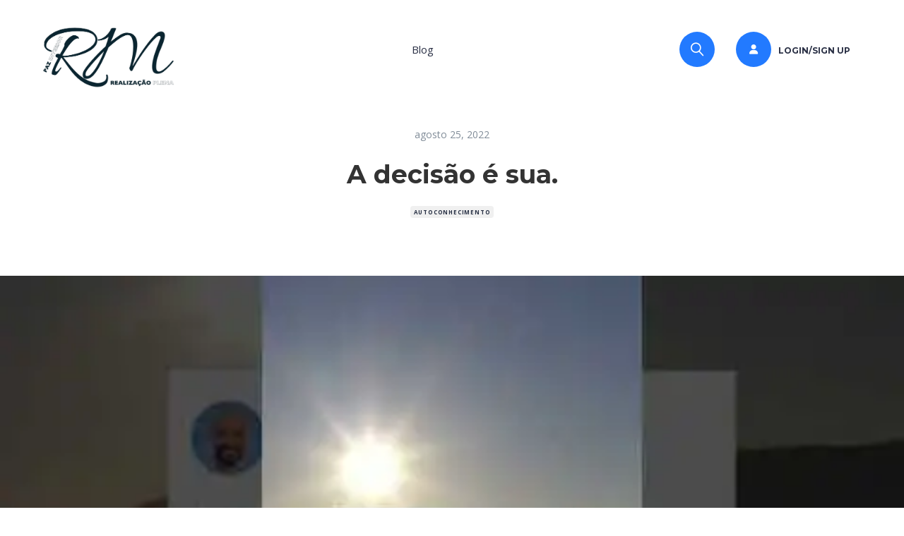

--- FILE ---
content_type: text/html; charset=UTF-8
request_url: https://ricardomaluf.com.br/a-decisao-e-sua/
body_size: 44082
content:
<!doctype html>
<html dir="ltr" lang="pt-BR" prefix="og: https://ogp.me/ns#">
<head>
	<meta charset="UTF-8">
	<meta name="viewport" content="width=device-width, initial-scale=1">
	<meta property="og:url" content="https://ricardomaluf.com.br/?post_type=post&#038;p=12950" />
	<meta property="og:type" content="website" />
	<meta property="og:title" content="A decisão é sua." />
	<meta property="og:image" content="https://i0.wp.com/ricardomaluf.com.br/wp-content/uploads/2022/09/hqdefault-28.jpg?fit=480%2C360&#038;ssl=1" />
	<link rel="profile" href="https://gmpg.org/xfn/11">
			<script type="text/javascript">
			window.flatStyles = window.flatStyles || ''

			window.lightspeedOptimizeStylesheet = function () {
				const currentStylesheet = document.querySelector( '.tcb-lightspeed-style:not([data-ls-optimized])' )

				if ( currentStylesheet ) {
					try {
						if ( currentStylesheet.sheet && currentStylesheet.sheet.cssRules ) {
							if ( window.flatStyles ) {
								if ( this.optimizing ) {
									setTimeout( window.lightspeedOptimizeStylesheet.bind( this ), 24 )
								} else {
									this.optimizing = true;

									let rulesIndex = 0;

									while ( rulesIndex < currentStylesheet.sheet.cssRules.length ) {
										const rule = currentStylesheet.sheet.cssRules[ rulesIndex ]
										/* remove rules that already exist in the page */
										if ( rule.type === CSSRule.STYLE_RULE && window.flatStyles.includes( `${rule.selectorText}{` ) ) {
											currentStylesheet.sheet.deleteRule( rulesIndex )
										} else {
											rulesIndex ++
										}
									}
									/* optimize, mark it such, move to the next file, append the styles we have until now */
									currentStylesheet.setAttribute( 'data-ls-optimized', '1' )

									window.flatStyles += currentStylesheet.innerHTML

									this.optimizing = false
								}
							} else {
								window.flatStyles = currentStylesheet.innerHTML
								currentStylesheet.setAttribute( 'data-ls-optimized', '1' )
							}
						}
					} catch ( error ) {
						console.warn( error )
					}

					if ( currentStylesheet.parentElement.tagName !== 'HEAD' ) {
						/* always make sure that those styles end up in the head */
						const stylesheetID = currentStylesheet.id;
						/**
						 * make sure that there is only one copy of the css
						 * e.g display CSS
						 */
						if ( ( ! stylesheetID || ( stylesheetID && ! document.querySelector( `head #${stylesheetID}` ) ) ) ) {
							document.head.prepend( currentStylesheet )
						} else {
							currentStylesheet.remove();
						}
					}
				}
			}

			window.lightspeedOptimizeFlat = function ( styleSheetElement ) {
				if ( document.querySelectorAll( 'link[href*="thrive_flat.css"]' ).length > 1 ) {
					/* disable this flat if we already have one */
					styleSheetElement.setAttribute( 'disabled', true )
				} else {
					/* if this is the first one, make sure he's in head */
					if ( styleSheetElement.parentElement.tagName !== 'HEAD' ) {
						document.head.append( styleSheetElement )
					}
				}
			}
		</script>
		<title>A decisão é sua. - Ricardo Maluf</title>
	<style>img:is([sizes="auto" i], [sizes^="auto," i]) { contain-intrinsic-size: 3000px 1500px }</style>
	
		<!-- All in One SEO 4.8.7 - aioseo.com -->
	<meta name="description" content="Visite meu perfil @ricardomaluf_ . Novidades todos os dias. #shorts" />
	<meta name="robots" content="max-image-preview:large" />
	<meta name="author" content="Ricardo Maluf"/>
	<link rel="canonical" href="https://ricardomaluf.com.br/a-decisao-e-sua/" />
	<meta name="generator" content="All in One SEO (AIOSEO) 4.8.7" />
		<meta property="og:locale" content="pt_BR" />
		<meta property="og:site_name" content="Ricardo Maluf -" />
		<meta property="og:type" content="article" />
		<meta property="og:title" content="A decisão é sua. - Ricardo Maluf" />
		<meta property="og:description" content="Visite meu perfil @ricardomaluf_ . Novidades todos os dias. #shorts" />
		<meta property="og:url" content="https://ricardomaluf.com.br/a-decisao-e-sua/" />
		<meta property="article:published_time" content="2022-08-25T08:30:12+00:00" />
		<meta property="article:modified_time" content="2022-08-25T08:30:12+00:00" />
		<meta name="twitter:card" content="summary_large_image" />
		<meta name="twitter:title" content="A decisão é sua. - Ricardo Maluf" />
		<meta name="twitter:description" content="Visite meu perfil @ricardomaluf_ . Novidades todos os dias. #shorts" />
		<script type="application/ld+json" class="aioseo-schema">
			{"@context":"https:\/\/schema.org","@graph":[{"@type":"BlogPosting","@id":"https:\/\/ricardomaluf.com.br\/a-decisao-e-sua\/#blogposting","name":"A decis\u00e3o \u00e9 sua. - Ricardo Maluf","headline":"A decis\u00e3o \u00e9 sua.","author":{"@id":"https:\/\/ricardomaluf.com.br\/author\/ricardomaluf\/#author"},"publisher":{"@id":"https:\/\/ricardomaluf.com.br\/#organization"},"image":{"@type":"ImageObject","url":"https:\/\/i0.wp.com\/ricardomaluf.com.br\/wp-content\/uploads\/2022\/09\/hqdefault-28.jpg?fit=480%2C360&ssl=1","width":480,"height":360},"datePublished":"2022-08-25T08:30:12+00:00","dateModified":"2022-08-25T08:30:12+00:00","inLanguage":"pt-BR","mainEntityOfPage":{"@id":"https:\/\/ricardomaluf.com.br\/a-decisao-e-sua\/#webpage"},"isPartOf":{"@id":"https:\/\/ricardomaluf.com.br\/a-decisao-e-sua\/#webpage"},"articleSection":"Autoconhecimento, importadoy, V\u00eddeo"},{"@type":"BreadcrumbList","@id":"https:\/\/ricardomaluf.com.br\/a-decisao-e-sua\/#breadcrumblist","itemListElement":[{"@type":"ListItem","@id":"https:\/\/ricardomaluf.com.br#listItem","position":1,"name":"In\u00edcio","item":"https:\/\/ricardomaluf.com.br","nextItem":{"@type":"ListItem","@id":"https:\/\/ricardomaluf.com.br\/category\/autoconhecimento\/#listItem","name":"Autoconhecimento"}},{"@type":"ListItem","@id":"https:\/\/ricardomaluf.com.br\/category\/autoconhecimento\/#listItem","position":2,"name":"Autoconhecimento","item":"https:\/\/ricardomaluf.com.br\/category\/autoconhecimento\/","nextItem":{"@type":"ListItem","@id":"https:\/\/ricardomaluf.com.br\/a-decisao-e-sua\/#listItem","name":"A decis\u00e3o \u00e9 sua."},"previousItem":{"@type":"ListItem","@id":"https:\/\/ricardomaluf.com.br#listItem","name":"In\u00edcio"}},{"@type":"ListItem","@id":"https:\/\/ricardomaluf.com.br\/a-decisao-e-sua\/#listItem","position":3,"name":"A decis\u00e3o \u00e9 sua.","previousItem":{"@type":"ListItem","@id":"https:\/\/ricardomaluf.com.br\/category\/autoconhecimento\/#listItem","name":"Autoconhecimento"}}]},{"@type":"Organization","@id":"https:\/\/ricardomaluf.com.br\/#organization","name":"Ricardo Maluf","url":"https:\/\/ricardomaluf.com.br\/"},{"@type":"Person","@id":"https:\/\/ricardomaluf.com.br\/author\/ricardomaluf\/#author","url":"https:\/\/ricardomaluf.com.br\/author\/ricardomaluf\/","name":"Ricardo Maluf","image":{"@type":"ImageObject","@id":"https:\/\/ricardomaluf.com.br\/a-decisao-e-sua\/#authorImage","url":"https:\/\/secure.gravatar.com\/avatar\/48b4b532be8f5ed80e0702d1c4f8288b?s=96&d=mm&r=g","width":96,"height":96,"caption":"Ricardo Maluf"}},{"@type":"WebPage","@id":"https:\/\/ricardomaluf.com.br\/a-decisao-e-sua\/#webpage","url":"https:\/\/ricardomaluf.com.br\/a-decisao-e-sua\/","name":"A decis\u00e3o \u00e9 sua. - Ricardo Maluf","description":"Visite meu perfil @ricardomaluf_ . Novidades todos os dias. #shorts","inLanguage":"pt-BR","isPartOf":{"@id":"https:\/\/ricardomaluf.com.br\/#website"},"breadcrumb":{"@id":"https:\/\/ricardomaluf.com.br\/a-decisao-e-sua\/#breadcrumblist"},"author":{"@id":"https:\/\/ricardomaluf.com.br\/author\/ricardomaluf\/#author"},"creator":{"@id":"https:\/\/ricardomaluf.com.br\/author\/ricardomaluf\/#author"},"image":{"@type":"ImageObject","url":"https:\/\/i0.wp.com\/ricardomaluf.com.br\/wp-content\/uploads\/2022\/09\/hqdefault-28.jpg?fit=480%2C360&ssl=1","@id":"https:\/\/ricardomaluf.com.br\/a-decisao-e-sua\/#mainImage","width":480,"height":360},"primaryImageOfPage":{"@id":"https:\/\/ricardomaluf.com.br\/a-decisao-e-sua\/#mainImage"},"datePublished":"2022-08-25T08:30:12+00:00","dateModified":"2022-08-25T08:30:12+00:00"},{"@type":"WebSite","@id":"https:\/\/ricardomaluf.com.br\/#website","url":"https:\/\/ricardomaluf.com.br\/","name":"Ricardo Maluf","inLanguage":"pt-BR","publisher":{"@id":"https:\/\/ricardomaluf.com.br\/#organization"}}]}
		</script>
		<!-- All in One SEO -->

<link rel='dns-prefetch' href='//www.googletagmanager.com' />
<link rel='dns-prefetch' href='//stats.wp.com' />
<link rel='dns-prefetch' href='//fonts.googleapis.com' />
<link rel='preconnect' href='//i0.wp.com' />
<link rel='preconnect' href='//c0.wp.com' />
<link rel="alternate" type="application/rss+xml" title="Feed para Ricardo Maluf &raquo;" href="https://ricardomaluf.com.br/feed/" />
<link rel="alternate" type="application/rss+xml" title="Feed de comentários para Ricardo Maluf &raquo;" href="https://ricardomaluf.com.br/comments/feed/" />
<link rel="alternate" type="application/rss+xml" title="Feed de comentários para Ricardo Maluf &raquo; A decisão é sua." href="https://ricardomaluf.com.br/a-decisao-e-sua/feed/" />
<script type="text/javascript">
/* <![CDATA[ */
window._wpemojiSettings = {"baseUrl":"https:\/\/s.w.org\/images\/core\/emoji\/15.0.3\/72x72\/","ext":".png","svgUrl":"https:\/\/s.w.org\/images\/core\/emoji\/15.0.3\/svg\/","svgExt":".svg","source":{"concatemoji":"https:\/\/ricardomaluf.com.br\/wp-includes\/js\/wp-emoji-release.min.js?ver=6.7.2"}};
/*! This file is auto-generated */
!function(i,n){var o,s,e;function c(e){try{var t={supportTests:e,timestamp:(new Date).valueOf()};sessionStorage.setItem(o,JSON.stringify(t))}catch(e){}}function p(e,t,n){e.clearRect(0,0,e.canvas.width,e.canvas.height),e.fillText(t,0,0);var t=new Uint32Array(e.getImageData(0,0,e.canvas.width,e.canvas.height).data),r=(e.clearRect(0,0,e.canvas.width,e.canvas.height),e.fillText(n,0,0),new Uint32Array(e.getImageData(0,0,e.canvas.width,e.canvas.height).data));return t.every(function(e,t){return e===r[t]})}function u(e,t,n){switch(t){case"flag":return n(e,"\ud83c\udff3\ufe0f\u200d\u26a7\ufe0f","\ud83c\udff3\ufe0f\u200b\u26a7\ufe0f")?!1:!n(e,"\ud83c\uddfa\ud83c\uddf3","\ud83c\uddfa\u200b\ud83c\uddf3")&&!n(e,"\ud83c\udff4\udb40\udc67\udb40\udc62\udb40\udc65\udb40\udc6e\udb40\udc67\udb40\udc7f","\ud83c\udff4\u200b\udb40\udc67\u200b\udb40\udc62\u200b\udb40\udc65\u200b\udb40\udc6e\u200b\udb40\udc67\u200b\udb40\udc7f");case"emoji":return!n(e,"\ud83d\udc26\u200d\u2b1b","\ud83d\udc26\u200b\u2b1b")}return!1}function f(e,t,n){var r="undefined"!=typeof WorkerGlobalScope&&self instanceof WorkerGlobalScope?new OffscreenCanvas(300,150):i.createElement("canvas"),a=r.getContext("2d",{willReadFrequently:!0}),o=(a.textBaseline="top",a.font="600 32px Arial",{});return e.forEach(function(e){o[e]=t(a,e,n)}),o}function t(e){var t=i.createElement("script");t.src=e,t.defer=!0,i.head.appendChild(t)}"undefined"!=typeof Promise&&(o="wpEmojiSettingsSupports",s=["flag","emoji"],n.supports={everything:!0,everythingExceptFlag:!0},e=new Promise(function(e){i.addEventListener("DOMContentLoaded",e,{once:!0})}),new Promise(function(t){var n=function(){try{var e=JSON.parse(sessionStorage.getItem(o));if("object"==typeof e&&"number"==typeof e.timestamp&&(new Date).valueOf()<e.timestamp+604800&&"object"==typeof e.supportTests)return e.supportTests}catch(e){}return null}();if(!n){if("undefined"!=typeof Worker&&"undefined"!=typeof OffscreenCanvas&&"undefined"!=typeof URL&&URL.createObjectURL&&"undefined"!=typeof Blob)try{var e="postMessage("+f.toString()+"("+[JSON.stringify(s),u.toString(),p.toString()].join(",")+"));",r=new Blob([e],{type:"text/javascript"}),a=new Worker(URL.createObjectURL(r),{name:"wpTestEmojiSupports"});return void(a.onmessage=function(e){c(n=e.data),a.terminate(),t(n)})}catch(e){}c(n=f(s,u,p))}t(n)}).then(function(e){for(var t in e)n.supports[t]=e[t],n.supports.everything=n.supports.everything&&n.supports[t],"flag"!==t&&(n.supports.everythingExceptFlag=n.supports.everythingExceptFlag&&n.supports[t]);n.supports.everythingExceptFlag=n.supports.everythingExceptFlag&&!n.supports.flag,n.DOMReady=!1,n.readyCallback=function(){n.DOMReady=!0}}).then(function(){return e}).then(function(){var e;n.supports.everything||(n.readyCallback(),(e=n.source||{}).concatemoji?t(e.concatemoji):e.wpemoji&&e.twemoji&&(t(e.twemoji),t(e.wpemoji)))}))}((window,document),window._wpemojiSettings);
/* ]]> */
</script>

<link rel='stylesheet' id='masterstudy-bootstrap-css' href='https://ricardomaluf.com.br/wp-content/plugins/masterstudy-lms-learning-management-system/_core/assets/vendors/bootstrap.min.css?ver=3.6.23' type='text/css' media='all' />
<link rel='stylesheet' id='masterstudy-bootstrap-custom-css' href='https://ricardomaluf.com.br/wp-content/plugins/masterstudy-lms-learning-management-system/_core/assets/vendors/ms-bootstrap-custom.css?ver=3.6.23' type='text/css' media='all' />
<style id='wp-emoji-styles-inline-css' type='text/css'>

	img.wp-smiley, img.emoji {
		display: inline !important;
		border: none !important;
		box-shadow: none !important;
		height: 1em !important;
		width: 1em !important;
		margin: 0 0.07em !important;
		vertical-align: -0.1em !important;
		background: none !important;
		padding: 0 !important;
	}
</style>
<style id='wp-block-library-inline-css' type='text/css'>
:root{--wp-admin-theme-color:#007cba;--wp-admin-theme-color--rgb:0,124,186;--wp-admin-theme-color-darker-10:#006ba1;--wp-admin-theme-color-darker-10--rgb:0,107,161;--wp-admin-theme-color-darker-20:#005a87;--wp-admin-theme-color-darker-20--rgb:0,90,135;--wp-admin-border-width-focus:2px;--wp-block-synced-color:#7a00df;--wp-block-synced-color--rgb:122,0,223;--wp-bound-block-color:var(--wp-block-synced-color)}@media (min-resolution:192dpi){:root{--wp-admin-border-width-focus:1.5px}}.wp-element-button{cursor:pointer}:root{--wp--preset--font-size--normal:16px;--wp--preset--font-size--huge:42px}:root .has-very-light-gray-background-color{background-color:#eee}:root .has-very-dark-gray-background-color{background-color:#313131}:root .has-very-light-gray-color{color:#eee}:root .has-very-dark-gray-color{color:#313131}:root .has-vivid-green-cyan-to-vivid-cyan-blue-gradient-background{background:linear-gradient(135deg,#00d084,#0693e3)}:root .has-purple-crush-gradient-background{background:linear-gradient(135deg,#34e2e4,#4721fb 50%,#ab1dfe)}:root .has-hazy-dawn-gradient-background{background:linear-gradient(135deg,#faaca8,#dad0ec)}:root .has-subdued-olive-gradient-background{background:linear-gradient(135deg,#fafae1,#67a671)}:root .has-atomic-cream-gradient-background{background:linear-gradient(135deg,#fdd79a,#004a59)}:root .has-nightshade-gradient-background{background:linear-gradient(135deg,#330968,#31cdcf)}:root .has-midnight-gradient-background{background:linear-gradient(135deg,#020381,#2874fc)}.has-regular-font-size{font-size:1em}.has-larger-font-size{font-size:2.625em}.has-normal-font-size{font-size:var(--wp--preset--font-size--normal)}.has-huge-font-size{font-size:var(--wp--preset--font-size--huge)}.has-text-align-center{text-align:center}.has-text-align-left{text-align:left}.has-text-align-right{text-align:right}#end-resizable-editor-section{display:none}.aligncenter{clear:both}.items-justified-left{justify-content:flex-start}.items-justified-center{justify-content:center}.items-justified-right{justify-content:flex-end}.items-justified-space-between{justify-content:space-between}.screen-reader-text{border:0;clip:rect(1px,1px,1px,1px);clip-path:inset(50%);height:1px;margin:-1px;overflow:hidden;padding:0;position:absolute;width:1px;word-wrap:normal!important}.screen-reader-text:focus{background-color:#ddd;clip:auto!important;clip-path:none;color:#444;display:block;font-size:1em;height:auto;left:5px;line-height:normal;padding:15px 23px 14px;text-decoration:none;top:5px;width:auto;z-index:100000}html :where(.has-border-color){border-style:solid}html :where([style*=border-top-color]){border-top-style:solid}html :where([style*=border-right-color]){border-right-style:solid}html :where([style*=border-bottom-color]){border-bottom-style:solid}html :where([style*=border-left-color]){border-left-style:solid}html :where([style*=border-width]){border-style:solid}html :where([style*=border-top-width]){border-top-style:solid}html :where([style*=border-right-width]){border-right-style:solid}html :where([style*=border-bottom-width]){border-bottom-style:solid}html :where([style*=border-left-width]){border-left-style:solid}html :where(img[class*=wp-image-]){height:auto;max-width:100%}:where(figure){margin:0 0 1em}html :where(.is-position-sticky){--wp-admin--admin-bar--position-offset:var(--wp-admin--admin-bar--height,0px)}@media screen and (max-width:600px){html :where(.is-position-sticky){--wp-admin--admin-bar--position-offset:0px}}
</style>
<link rel='stylesheet' id='font-awesome-min-css' href='https://ricardomaluf.com.br/wp-content/plugins/masterstudy-lms-learning-management-system/_core/assets/vendors/font-awesome.min.css?ver=3.6.23' type='text/css' media='all' />
<link rel='stylesheet' id='stm_lms_icons-css' href='https://ricardomaluf.com.br/wp-content/plugins/masterstudy-lms-learning-management-system/_core/assets/icons/style.css?ver=3.6.23' type='text/css' media='all' />
<link rel='stylesheet' id='video.js-css' href='https://ricardomaluf.com.br/wp-content/plugins/masterstudy-lms-learning-management-system/_core/assets/vendors/video-js.min.css?ver=3.6.23' type='text/css' media='all' />
<link rel='stylesheet' id='masterstudy-lms-learning-management-system-css' href='https://ricardomaluf.com.br/wp-content/plugins/masterstudy-lms-learning-management-system/_core/assets/css/stm_lms.css?ver=3.6.23' type='text/css' media='all' />
<link rel='stylesheet' id='stm-lms-noconflict/main-css' href='https://ricardomaluf.com.br/wp-content/plugins/masterstudy-lms-learning-management-system/_core/assets/css/parts/noconflict/main.css?ver=3.6.23' type='text/css' media='all' />
<link rel='stylesheet' id='stm_megamenu-css' href='https://ricardomaluf.com.br/wp-content/themes/ms-lms-starter-theme/includes/megamenu/assets/css/megamenu.css?ver=6.7.2' type='text/css' media='all' />
<link rel='stylesheet' id='starter-style-css' href='https://ricardomaluf.com.br/wp-content/themes/ms-lms-starter-theme-child/style.css?ver=1.0.0' type='text/css' media='all' />
<style id='starter-style-inline-css' type='text/css'>
	:root {
		--container_width: 1200px;
		--primary_color: #303441;
		--accent_color: #385bce;
		--second_accent_color: #43C370;
		--body_font_family: Open Sans;
		--body_font_size: 14px;
		--body_font_weight: 400;
		--body_text_transform: none;
		--heading_font_family: Montserrat;
		--h1_font_size: 50px;
		--h1_font_weight: 700;
		--h1_line_height: 50px;
		--h1_text-transform: none;
		--h2_font_size: 32px;
		--h2_font_weight: 700;
		--h2_line_height: 34px;
		--h2_text-transform: none;
		--h3_font_size: 30px;
		--h3_font_weight: 700;
		--h3_line_height: 32px;
		--h3_text-transform: none;
		--h4_font_size: 28px;
		--h4_font_weight: 700;
		--h4_line_height: 30px;
		--h4_text-transform: none;
		--h5_font_size: 24px;
		--h5_font_weight: 700;
		--h5_line_height: 26px;
		--h5_text-transform: none;
		--h6_font_size: 18px;
		--h6_font_weight: 700;
		--h6_line_height: 20px;
		--h6_text-transform: none;
	}
	
</style>
<link rel='stylesheet' id='starter-base-css' href='https://ricardomaluf.com.br/wp-content/themes/ms-lms-starter-theme/assets/css/style.css?ver=1.0.0' type='text/css' media='all' />
<link rel='stylesheet' id='google-fonts-css' href='https://fonts.googleapis.com/css?family=Montserrat%3A700%2C600%2C500%2C400%7COpen+Sans%3A700%2C400&#038;ver=1.0.0#038;subset=latin%2Clatin-ext' type='text/css' media='all' />
<link rel='stylesheet' id='starter-navigation-css' href='https://ricardomaluf.com.br/wp-content/themes/ms-lms-starter-theme/assets/css/components/header/navigation.css?ver=1.0.0' type='text/css' media='all' />
<link rel='stylesheet' id='starter-icons-css' href='https://ricardomaluf.com.br/wp-content/themes/ms-lms-starter-theme/assets/fonts/ms/style.css?ver=1.0.0' type='text/css' media='all' />
<link rel='stylesheet' id='starter-single-post-css' href='https://ricardomaluf.com.br/wp-content/themes/ms-lms-starter-theme/assets/css/components/post/single/single-post.css?ver=1.0.0' type='text/css' media='all' />
<link rel='stylesheet' id='starter-comments-css' href='https://ricardomaluf.com.br/wp-content/themes/ms-lms-starter-theme/assets/css/components/comments/comments.css?ver=1.0.0' type='text/css' media='all' />
<link rel='stylesheet' id='stm_lms_starter_theme_css_frontend-css' href='https://ricardomaluf.com.br/wp-content/themes/ms-lms-starter-theme/assets/css/style.css?ver=1.0.0' type='text/css' media='all' />
<link rel='stylesheet' id='masterstudy-starter-elementor-icons-css' href='https://ricardomaluf.com.br/wp-content/themes/ms-lms-starter-theme/assets/fonts/elementor/icons/style.css?ver=1.0.0' type='text/css' media='all' />
<link rel='stylesheet' id='tcm-front-styles-css-css' href='https://ricardomaluf.com.br/wp-content/plugins/thrive-comments/assets/css/styles.css?ver=10.7.5' type='text/css' media='all' />
<link rel='stylesheet' id='dashicons-css' href='https://c0.wp.com/c/6.7.2/wp-includes/css/dashicons.min.css' type='text/css' media='all' />
<link rel='stylesheet' id='wp-auth-check-css' href='https://c0.wp.com/c/6.7.2/wp-includes/css/wp-auth-check.min.css' type='text/css' media='all' />
<script type="text/javascript" id="jquery-core-js-extra">
/* <![CDATA[ */
var pysFacebookRest = {"restApiUrl":"https:\/\/ricardomaluf.com.br\/wp-json\/pys-facebook\/v1\/event","debug":""};
/* ]]> */
</script>
<script type="text/javascript" src="https://c0.wp.com/c/6.7.2/wp-includes/js/jquery/jquery.min.js" id="jquery-core-js"></script>
<script type="text/javascript" src="https://c0.wp.com/c/6.7.2/wp-includes/js/jquery/jquery-migrate.min.js" id="jquery-migrate-js"></script>
<script type="text/javascript" id="stm-lms-lms-js-extra">
/* <![CDATA[ */
var stm_lms_vars = {"symbol":"$","position":"left","currency_thousands":",","wp_rest_nonce":"7c3a68654a","translate":{"delete":"Are you sure you want to delete this course from cart?"}};
/* ]]> */
</script>
<script type="text/javascript" src="https://ricardomaluf.com.br/wp-content/plugins/masterstudy-lms-learning-management-system/_core/assets/js/lms.js?ver=3.6.23" id="stm-lms-lms-js"></script>
<script type="text/javascript" id="tt4b_ajax_script-js-extra">
/* <![CDATA[ */
var tt4b_script_vars = {"pixel_code":"D36PI3RC77U5BTODT2S0","currency":"","country":"US","advanced_matching":"1"};
/* ]]> */
</script>
<script type="text/javascript" src="https://ricardomaluf.com.br/wp-content/plugins/tiktok-for-business/admin/js/ajaxSnippet.js?ver=v1" id="tt4b_ajax_script-js"></script>
<script type="text/javascript" src="https://ricardomaluf.com.br/wp-content/themes/ms-lms-starter-theme/includes/megamenu/assets/js/megamenu.js?ver=6.7.2" id="stm_megamenu-js"></script>

<!-- Snippet da etiqueta do Google (gtag.js) adicionado pelo Site Kit -->
<!-- Snippet do Google Análises adicionado pelo Site Kit -->
<script type="text/javascript" src="https://www.googletagmanager.com/gtag/js?id=GT-KF8MD34" id="google_gtagjs-js" async></script>
<script type="text/javascript" id="google_gtagjs-js-after">
/* <![CDATA[ */
window.dataLayer = window.dataLayer || [];function gtag(){dataLayer.push(arguments);}
gtag("set","linker",{"domains":["ricardomaluf.com.br"]});
gtag("js", new Date());
gtag("set", "developer_id.dZTNiMT", true);
gtag("config", "GT-KF8MD34", {"googlesitekit_post_type":"post","googlesitekit_post_categories":"Autoconhecimento","googlesitekit_post_date":"20220825"});
/* ]]> */
</script>
<script type="text/javascript" src="https://ricardomaluf.com.br/wp-content/plugins/thrive-comments/assets/js/libs-frontend.min.js?ver=10.7.5" id="libs-frontend-js"></script>
<script type="text/javascript" src="https://c0.wp.com/c/6.7.2/wp-includes/js/jquery/ui/core.min.js" id="jquery-ui-core-js"></script>
<script type="text/javascript" src="https://c0.wp.com/c/6.7.2/wp-includes/js/jquery/ui/menu.min.js" id="jquery-ui-menu-js"></script>
<script type="text/javascript" src="https://c0.wp.com/c/6.7.2/wp-includes/js/dist/dom-ready.min.js" id="wp-dom-ready-js"></script>
<script type="text/javascript" src="https://c0.wp.com/c/6.7.2/wp-includes/js/dist/hooks.min.js" id="wp-hooks-js"></script>
<script type="text/javascript" src="https://c0.wp.com/c/6.7.2/wp-includes/js/dist/i18n.min.js" id="wp-i18n-js"></script>
<script type="text/javascript" id="wp-i18n-js-after">
/* <![CDATA[ */
wp.i18n.setLocaleData( { 'text direction\u0004ltr': [ 'ltr' ] } );
/* ]]> */
</script>
<script type="text/javascript" id="wp-a11y-js-translations">
/* <![CDATA[ */
( function( domain, translations ) {
	var localeData = translations.locale_data[ domain ] || translations.locale_data.messages;
	localeData[""].domain = domain;
	wp.i18n.setLocaleData( localeData, domain );
} )( "default", {"translation-revision-date":"2025-02-25 12:07:35+0000","generator":"GlotPress\/4.0.1","domain":"messages","locale_data":{"messages":{"":{"domain":"messages","plural-forms":"nplurals=2; plural=n > 1;","lang":"pt_BR"},"Notifications":["Notifica\u00e7\u00f5es"]}},"comment":{"reference":"wp-includes\/js\/dist\/a11y.js"}} );
/* ]]> */
</script>
<script type="text/javascript" src="https://c0.wp.com/c/6.7.2/wp-includes/js/dist/a11y.min.js" id="wp-a11y-js"></script>
<script type="text/javascript" src="https://c0.wp.com/c/6.7.2/wp-includes/js/jquery/ui/autocomplete.min.js" id="jquery-ui-autocomplete-js"></script>
<script type="text/javascript" src="https://c0.wp.com/c/6.7.2/wp-includes/js/imagesloaded.min.js" id="imagesloaded-js"></script>
<script type="text/javascript" src="https://c0.wp.com/c/6.7.2/wp-includes/js/masonry.min.js" id="masonry-js"></script>
<script type="text/javascript" src="https://c0.wp.com/c/6.7.2/wp-includes/js/jquery/jquery.masonry.min.js" id="jquery-masonry-js"></script>
<script type="text/javascript" id="tve_frontend-js-extra">
/* <![CDATA[ */
var tve_frontend_options = {"is_editor_page":"","ajaxurl":"https:\/\/ricardomaluf.com.br\/wp-admin\/admin-ajax.php"};
/* ]]> */
</script>
<script type="text/javascript" src="https://ricardomaluf.com.br/wp-content/plugins/thrive-visual-editor/editor/js/dist/modules/general.min.js?ver=10.7.5" id="tve_frontend-js"></script>
<link rel="https://api.w.org/" href="https://ricardomaluf.com.br/wp-json/" /><link rel="alternate" title="JSON" type="application/json" href="https://ricardomaluf.com.br/wp-json/wp/v2/posts/12950" /><link rel="EditURI" type="application/rsd+xml" title="RSD" href="https://ricardomaluf.com.br/xmlrpc.php?rsd" />
<meta name="generator" content="WordPress 6.7.2" />
<link rel='shortlink' href='https://ricardomaluf.com.br/?p=12950' />
<link rel="alternate" title="oEmbed (JSON)" type="application/json+oembed" href="https://ricardomaluf.com.br/wp-json/oembed/1.0/embed?url=https%3A%2F%2Fricardomaluf.com.br%2Fa-decisao-e-sua%2F" />
<link rel="alternate" title="oEmbed (XML)" type="text/xml+oembed" href="https://ricardomaluf.com.br/wp-json/oembed/1.0/embed?url=https%3A%2F%2Fricardomaluf.com.br%2Fa-decisao-e-sua%2F&#038;format=xml" />
<meta name="generator" content="Redux 4.5.7" /><meta name="generator" content="Site Kit by Google 1.170.0" />	<script type="text/javascript">
		var stm_lms_ajaxurl = 'https://ricardomaluf.com.br/wp-admin/admin-ajax.php';
		var stm_lms_resturl = 'https://ricardomaluf.com.br/wp-json/stm-lms/v1';
		var ms_lms_resturl = 'https://ricardomaluf.com.br/wp-json/masterstudy-lms/v2';
		var ms_lms_nonce = '7c3a68654a';
		var stm_ajax_add_pear_hb = 'bddec4a38d';
			</script>
	<style>
		.vue_is_disabled {
			display: none;
		}
		#wp-admin-bar-lms-settings img {
			max-width: 16px;
			vertical-align: sub;
		}
	</style>
		<script>
		var stm_lms_nonces = {"stm_install_starter_theme":"a45950ae65","load_modal":"929f819991","load_content":"c402f53431","start_quiz":"ea1e10b3ee","user_answers":"6aded8db3e","get_order_info":"f66f2f760d","user_orders":"dfd9b57306","stm_lms_get_instructor_courses":"63b7e64b84","stm_lms_add_comment":"2321574f43","stm_lms_manage_students":"63f0a84de6","stm_lms_get_comments":"4f77d72570","stm_lms_login":"f8f046d833","stm_lms_register":"69910dab3b","stm_lms_become_instructor":"02444e9996","stm_lms_enterprise":"a01b838d81","stm_lms_get_user_courses":"53cab0aa66","stm_lms_get_user_quizzes":"7ddf38d0e6","stm_lms_wishlist":"7cc1e2d355","stm_lms_save_user_info":"202a30820f","stm_lms_lost_password":"8a83b4e933","stm_lms_change_avatar":"c1ca083bb0","stm_lms_delete_avatar":"86f1a680ed","stm_lms_complete_lesson":"61aeb3faf4","stm_lms_use_membership":"365a7dd16a","stm_lms_change_featured":"6a35798d87","stm_lms_delete_course_subscription":"98a74f4f0d","stm_lms_get_reviews":"fa231ee221","stm_lms_add_review":"14823a236e","stm_lms_add_to_cart":"9995d2262e","stm_lms_delete_from_cart":"a997cfcd0f","stm_lms_purchase":"7c2b055d0b","stm_lms_send_message":"5571b10f60","stm_lms_get_user_conversations":"598a92d289","stm_lms_get_user_messages":"015eb4e76b","stm_lms_clear_new_messages":"3126f67a31","wpcfto_save_settings":"553f1fa9ab","stm_lms_tables_update":"5e78660d1a","stm_lms_get_enterprise_groups":"d813a2244b","stm_lms_get_enterprise_group":"4ff5d512f4","stm_lms_add_enterprise_group":"b8d0b0c4fc","stm_lms_delete_enterprise_group":"c5402712a2","stm_lms_add_to_cart_enterprise":"a1fdcbf2c7","stm_lms_get_user_ent_courses":"7fc21e9c4d","stm_lms_delete_user_ent_courses":"a1470b3c6d","stm_lms_add_user_ent_courses":"846e549f59","stm_lms_change_ent_group_admin":"a9e1018018","stm_lms_delete_user_from_group":"ff34a4655b","stm_lms_import_groups":"7ecaad5bff","stm_lms_edit_user_answer":"3f8c0e2b14","stm_lms_get_user_points_history":"46f0de2462","stm_lms_buy_for_points":"aabe203170","stm_lms_get_point_users":"a591c001ee","stm_lms_get_user_points_history_admin":"4f6187c063","stm_lms_change_points":"96f6ead3f0","stm_lms_delete_points":"14e73bb455","stm_lms_get_user_bundles":"cc3bfb23b2","stm_lms_change_bundle_status":"becb4bea47","stm_lms_delete_bundle":"1462809391","stm_lms_check_certificate_code":"8e549006ee","stm_lms_get_google_classroom_courses":"56cbd1befb","stm_lms_get_google_classroom_course":"f8383741e6","stm_lms_get_google_classroom_publish_course":"20dae45f07","stm_lms_get_g_c_get_archive_page":"9da4f146a0","install_zoom_addon":"f5caa762ff","stm_lms_get_course_cookie_redirect":"b969aff546","stm_get_certificates":"1b15e0c242","stm_get_certificate_fields":"d49cfad895","stm_save_certificate":"0507607299","stm_upload_certificate_images":"8311d59feb","stm_generate_certificates_preview":"004a65ea39","stm_save_default_certificate":"0dd4aec22c","stm_delete_default_certificate":"09924c8f5b","stm_save_certificate_category":"2e39395a6c","stm_delete_certificate_category":"38c37489ec","stm_get_certificate_categories":"c4811d894c","stm_get_certificate":"1668f65514","stm_delete_certificate":"5a47685984","stm_lms_get_users_submissions":"6bf61d923e","stm_lms_update_user_status":"0e709fcc98","stm_lms_hide_become_instructor_notice":"ed6969f787","stm_lms_ban_user":"836f088ed1","stm_lms_save_forms":"2c599a71b6","stm_lms_get_forms":"da6c062beb","stm_lms_upload_form_file":"c3cfeb7ad0","stm_lms_dashboard_get_course_students":"419fac8d47","stm_lms_dashboard_delete_user_from_course":"1e982884db","stm_lms_dashboard_add_user_to_course":"5a3691d329","stm_lms_dashboard_import_users_to_course":"47054f0507","stm_lms_dashboard_export_course_students_to_csv":"e757b238f1","stm_lms_add_to_cart_guest":"0e0ac78682","stm_lms_fast_login":"facde1fb8a","stm_lms_fast_register":"287fedc20b","stm_lms_change_lms_author":"ee080d6e81","stm_lms_add_student_manually":"572f88c34e","stm_lms_change_course_status":"1bda3ce0d0","stm_lms_total_progress":"ba3f1d2500","stm_lms_add_h5p_result":"ada4cfe338","stm_lms_toggle_buying":"90a8a28b0c","stm_lms_logout":"2ffffe4fc9","stm_lms_restore_password":"a4453a6158","stm_lms_hide_announcement":"c8c9882822","stm_lms_get_curriculum_v2":"f980321ddc","stm_lms_dashboard_get_student_progress":"f5a3c315cc","stm_lms_dashboard_set_student_item_progress":"b4538ffd25","stm_lms_dashboard_reset_student_progress":"904903bed2","stm_lms_dashboard_get_courses_list":"0f309dbd48","stm_lms_dashboard_get_student_assignments":"2cf51dd786","stm_lms_dashboard_get_student_quizzes":"be18eb9ef5","stm_lms_dashboard_get_student_quiz":"b9a730dd42","stm_lms_wizard_save_settings":"6d2f6fe5de","stm_lms_wizard_save_business_type":"93aea34bc7","stm_lms_get_enrolled_assingments":"028a61b183","stm-lms-starter-theme-install":"cc4491f23f","stm_lms_enrolled_quizzes":"a4fd9d509e"};
	</script>
		<style>
		:root {
							--accent-100: rgba(34,122,255,1);
				--accent-70: rgba(34, 122, 255, 0.7);
				--accent-50: rgba(34, 122, 255, 0.5);
				--accent-30: rgba(34, 122, 255, 0.3);
				--accent-10: rgba(34, 122, 255, 0.1);
				--accent-5: rgba(34, 122, 255, 0.05);
				--accent-0: rgba(34, 122, 255, 0);
				--accent-hover: rgba(34, 122, 255, 0.85);
							--warning-100: rgba(255,168,0,1);
				--warning-70: rgba(255, 168, 0, 0.7);
				--warning-50: rgba(255, 168, 0, 0.5);
				--warning-30: rgba(255, 168, 0, 0.3);
				--warning-10: rgba(255, 168, 0, 0.1);
				--warning-5: rgba(255, 168, 0, 0.05);
				--warning-0: rgba(255, 168, 0, 0);
				--warning-hover: rgba(255, 168, 0, 0.85);
							--danger-100: rgba(255,57,69,1);
				--danger-70: rgba(255, 57, 69, 0.7);
				--danger-50: rgba(255, 57, 69, 0.5);
				--danger-30: rgba(255, 57, 69, 0.3);
				--danger-10: rgba(255, 57, 69, 0.1);
				--danger-5: rgba(255, 57, 69, 0.05);
				--danger-0: rgba(255, 57, 69, 0);
				--danger-hover: rgba(255, 57, 69, 0.85);
							--success-100: rgba(97,204,47,1);
				--success-70: rgba(97, 204, 47, 0.7);
				--success-50: rgba(97, 204, 47, 0.5);
				--success-30: rgba(97, 204, 47, 0.3);
				--success-10: rgba(97, 204, 47, 0.1);
				--success-5: rgba(97, 204, 47, 0.05);
				--success-0: rgba(97, 204, 47, 0);
				--success-hover: rgba(97, 204, 47, 0.85);
					}
	</style>
	<style>

    /* for unique landing page accent color values,  put any new css added here inside tcb-bridge/js/editor */

    /* accent color */
    #thrive-comments .tcm-color-ac,
    #thrive-comments .tcm-color-ac span {
        color: #231a48;
    }

    /* accent color background */
    #thrive-comments .tcm-background-color-ac,
    #thrive-comments .tcm-background-color-ac-h:hover span,
    #thrive-comments .tcm-background-color-ac-active:active {
        background-color: #231a48    }

    /* accent color border */
    #thrive-comments .tcm-border-color-ac {
        border-color: #231a48;
        outline: none;
    }

    #thrive-comments .tcm-border-color-ac-h:hover {
        border-color: #231a48;
    }

    #thrive-comments .tcm-border-bottom-color-ac {
        border-bottom-color: #231a48;
    }

    /* accent color fill*/
    #thrive-comments .tcm-svg-fill-ac {
        fill: #231a48;
    }

    /* accent color for general elements */

    /* inputs */
    #thrive-comments textarea:focus,
    #thrive-comments input:focus {
        border-color: #231a48;
        box-shadow: inset 0 0 3px#231a48;
    }

    /* links */
    #thrive-comments a {
        color: #231a48;
    }

    /*
	* buttons and login links
	* using id to override the default css border-bottom
	*/
    #thrive-comments button,
    #thrive-comments #tcm-login-up,
    #thrive-comments #tcm-login-down {
        color: #231a48;
        border-color: #231a48;
    }

    /* general buttons hover and active functionality */
    #thrive-comments button:hover,
    #thrive-comments button:focus,
    #thrive-comments button:active {
        background-color: #231a48    }

</style>
<style type="text/css" id="tve_global_variables">:root{--tcb-color-0:rgb(35, 26, 72);--tcb-color-0-h:251;--tcb-color-0-s:46%;--tcb-color-0-l:19%;--tcb-color-0-a:1;--tcb-color-1:rgb(255, 255, 255);--tcb-color-1-h:0;--tcb-color-1-s:0%;--tcb-color-1-l:100%;--tcb-color-1-a:1;--tcb-color-2:rgb(236, 92, 84);--tcb-color-2-h:3;--tcb-color-2-s:80%;--tcb-color-2-l:62%;--tcb-color-2-a:1;--tcb-color-3:rgba(187, 106, 106, 0.7);--tcb-color-3-h:0;--tcb-color-3-s:37%;--tcb-color-3-l:57%;--tcb-color-3-a:0.7;--tcb-color-4:rgb(20, 115, 210);--tcb-color-4-h:210;--tcb-color-4-s:82%;--tcb-color-4-l:45%;--tcb-color-4-a:1;--tcb-color-5:rgb(170, 170, 170);--tcb-color-5-h:0;--tcb-color-5-s:0%;--tcb-color-5-l:66%;--tcb-color-5-a:1;--tcb-color-6:rgb(255, 51, 51);--tcb-color-6-h:0;--tcb-color-6-s:100%;--tcb-color-6-l:60%;--tcb-color-6-a:1;--tcb-color-7:rgba(35, 26, 72, 0.78);--tcb-color-7-h:251;--tcb-color-7-s:46%;--tcb-color-7-l:19%;--tcb-color-7-a:0.78;--tcb-color-8:rgb(22, 15, 41);--tcb-color-8-h:256;--tcb-color-8-s:46%;--tcb-color-8-l:10%;--tcb-color-8-a:1;--tcb-color-9:rgb(126, 163, 204);--tcb-color-9-h:211;--tcb-color-9-s:43%;--tcb-color-9-l:64%;--tcb-color-9-a:1;--tcb-color-10:rgb(20, 15, 52);--tcb-color-10-h:248;--tcb-color-10-s:55%;--tcb-color-10-l:13%;--tcb-color-10-a:1;--tcb-color-11:rgb(251, 255, 241);--tcb-color-11-h:77;--tcb-color-11-s:100%;--tcb-color-11-l:97%;--tcb-color-11-a:1;--tcb-color-12:rgb(255, 125, 51);--tcb-color-12-h:21;--tcb-color-12-s:100%;--tcb-color-12-l:60%;--tcb-color-12-a:1;--tcb-color-13:rgb(252, 113, 52);--tcb-color-13-h:18;--tcb-color-13-s:97%;--tcb-color-13-l:59%;--tcb-color-13-a:1;--tcb-color-14:rgba(0, 0, 0, 0.09);--tcb-color-14-h:0;--tcb-color-14-s:0%;--tcb-color-14-l:0%;--tcb-color-14-a:0.09;--tcb-color-15:rgb(196, 68, 38);--tcb-color-15-h:11;--tcb-color-15-s:67%;--tcb-color-15-l:45%;--tcb-color-15-a:1;--tcb-color-16:rgb(100, 74, 128);--tcb-color-16-h:268;--tcb-color-16-s:26%;--tcb-color-16-l:39%;--tcb-color-16-a:1;--tcb-color-17:rgb(59, 77, 114);--tcb-color-17-h:220;--tcb-color-17-s:31%;--tcb-color-17-l:33%;--tcb-color-17-a:1;--tcb-color-18:rgb(47, 72, 88);--tcb-color-18-h:203;--tcb-color-18-s:30%;--tcb-color-18-l:26%;--tcb-color-18-a:1;--tcb-color-19:rgb(148, 63, 119);--tcb-color-19-h:320;--tcb-color-19-s:40%;--tcb-color-19-l:41%;--tcb-color-19-a:1;--tcb-color-20:rgb(185, 52, 87);--tcb-color-20-h:344;--tcb-color-20-s:56%;--tcb-color-20-l:46%;--tcb-color-20-a:1;--tcb-color-21:rgb(236, 154, 41);--tcb-color-21-h:34;--tcb-color-21-s:83%;--tcb-color-21-l:54%;--tcb-color-21-a:1;--tcb-color-22:rgb(255, 225, 59);--tcb-color-22-h:50;--tcb-color-22-s:100%;--tcb-color-22-l:61%;--tcb-color-22-a:1;--tcb-color-23:rgb(20, 15, 52);--tcb-color-23-h:248;--tcb-color-23-s:55%;--tcb-color-23-l:13%;--tcb-color-23-a:1;--tcb-color-24:rgb(168, 162, 211);--tcb-color-24-h:247;--tcb-color-24-s:35%;--tcb-color-24-l:73%;--tcb-color-24-a:1;--tcb-color-25:rgb(32, 27, 67);--tcb-color-25-h:247;--tcb-color-25-s:42%;--tcb-color-25-l:18%;--tcb-color-25-a:1;--tcb-color-26:rgb(70, 42, 222);--tcb-color-26-h:249;--tcb-color-26-s:73%;--tcb-color-26-l:51%;--tcb-color-26-a:1;--tcb-color-27:rgb(0, 0, 0);--tcb-color-27-h:0;--tcb-color-27-s:0%;--tcb-color-27-l:0%;--tcb-color-27-a:1;--tcb-color-28:rgb(50, 51, 82);--tcb-color-28-h:238;--tcb-color-28-s:24%;--tcb-color-28-l:25%;--tcb-color-28-a:1;--tcb-color-29:rgb(229, 160, 1);--tcb-color-29-h:41;--tcb-color-29-s:99%;--tcb-color-29-l:45%;--tcb-color-29-a:1;--tcb-color-30:rgb(32, 27, 67);--tcb-color-30-h:247;--tcb-color-30-s:42%;--tcb-color-30-l:18%;--tcb-color-30-a:1;--tcb-color-31:rgb(0, 0, 0);--tcb-color-31-h:0;--tcb-color-31-s:0%;--tcb-color-31-l:0%;--tcb-color-31-a:1;--tcb-color-32:rgb(214, 214, 214);--tcb-color-32-h:0;--tcb-color-32-s:0%;--tcb-color-32-l:83%;--tcb-color-32-a:1;--tcb-color-33:rgba(240, 229, 201, 0.5);--tcb-color-33-h:43;--tcb-color-33-s:56%;--tcb-color-33-l:86%;--tcb-color-33-a:0.5;--tcb-background-author-image:url(https://secure.gravatar.com/avatar/48b4b532be8f5ed80e0702d1c4f8288b?s=256&d=mm&r=g);--tcb-background-user-image:url();--tcb-background-featured-image-thumbnail:url(https://ricardomaluf.com.br/wp-content/uploads/2022/09/hqdefault-28.jpg);}</style><!-- Global site tag (gtag.js) - Google Ads: 981316899 -->
<script async src="https://www.googletagmanager.com/gtag/js?id=AW-981316899"></script>
<script>
  window.dataLayer = window.dataLayer || [];
  function gtag(){dataLayer.push(arguments);}
  gtag('js', new Date());

  gtag('config', 'AW-981316899');
</script><!-- Facebook Pixel Code -->
<script>
!function(f,b,e,v,n,t,s)
{if(f.fbq)return;n=f.fbq=function(){n.callMethod?
n.callMethod.apply(n,arguments):n.queue.push(arguments)};
if(!f._fbq)f._fbq=n;n.push=n;n.loaded=!0;n.version='2.0';
n.queue=[];t=b.createElement(e);t.async=!0;
t.src=v;s=b.getElementsByTagName(e)[0];
s.parentNode.insertBefore(t,s)}(window, document,'script',
'https://connect.facebook.net/en_US/fbevents.js');
fbq('init', '1789646231267391');
fbq('track', 'PageView');
</script>
<noscript><img height="1" width="1" style="display:none"
src="https://www.facebook.com/tr?id=1789646231267391&ev=PageView&noscript=1"
/></noscript>
<!-- End Facebook Pixel Code --><!-- Global site tag (gtag.js) - Google Ads: 981316899 -->
<script async src="https://www.googletagmanager.com/gtag/js?id=AW-981316899"></script>
<script>
  window.dataLayer = window.dataLayer || [];
  function gtag(){dataLayer.push(arguments);}
  gtag('js', new Date());

  gtag('config', 'AW-981316899');
</script>	<style>img#wpstats{display:none}</style>
			<script type="text/javascript">
		var stm_wpcfto_ajaxurl = 'https://ricardomaluf.com.br/wp-admin/admin-ajax.php';
	</script>

	<style>
		.vue_is_disabled {
			display: none;
		}
	</style>
		<script>
		var stm_wpcfto_nonces = {"wpcfto_save_settings":"553f1fa9ab","get_image_url":"1182a68ead","wpcfto_upload_file":"31a6a83dd4","wpcfto_search_posts":"d53f3bedc3","wpcfto_regenerate_fonts":"fc27e5a620","wpcfto_create_term":"453021b5e0"};
	</script>
	<link rel="shortcut icon" type="image/x-icon" href="https://ricardomaluf.com.br/wp-content/themes/ms-lms-starter-theme/favicon.png" />
<link rel="pingback" href="https://ricardomaluf.com.br/xmlrpc.php"><style type="text/css" id="thrive-default-styles"></style><link rel="icon" href="https://i0.wp.com/ricardomaluf.com.br/wp-content/uploads/2025/08/cropped-EMOTICON-2025-1.png?fit=32%2C32&#038;ssl=1" sizes="32x32" />
<link rel="icon" href="https://i0.wp.com/ricardomaluf.com.br/wp-content/uploads/2025/08/cropped-EMOTICON-2025-1.png?fit=192%2C192&#038;ssl=1" sizes="192x192" />
<link rel="apple-touch-icon" href="https://i0.wp.com/ricardomaluf.com.br/wp-content/uploads/2025/08/cropped-EMOTICON-2025-1.png?fit=180%2C180&#038;ssl=1" />
<meta name="msapplication-TileImage" content="https://i0.wp.com/ricardomaluf.com.br/wp-content/uploads/2025/08/cropped-EMOTICON-2025-1.png?fit=270%2C270&#038;ssl=1" />
</head>
<body class="post-template-default single single-post postid-12950 single-format-video wp-custom-logo stm_lms_button theme-ms-lms-starter-theme">
<header class="header" id="header">
	<div class="container">
		<section class="navigation">
				<a href="https://ricardomaluf.com.br/" style="height: 110px;" class="starter-logo">
		<img src="http://ricardomaluf.com.br/wp-content/uploads/2025/08/LOGO-RM-2025-1000x550-1.png" width="200" height="110" alt="">
	</a>
	<style>
	:root {
		--stm-lms-menu-link-color: #2A3045;
		--stm-lms-menu-link-hover-color: #61CE70;
		--stm-lms-menu-link-size: 15px;
		--stm-lms-menu-link-line-height: 15px;
		--stm-lms-menu-link-font-weight: 15;
		--stm-lms-menu-separator-color: #195EC8;
	}
</style>
<div class="navigation-menu">
	<ul class="starter-menu menu">
		<li id="menu-item-53679" class="menu-item menu-item-type-post_type menu-item-object-page current_page_parent menu-item-53679"><a href="https://ricardomaluf.com.br/blog/">Blog</a></li>
	</ul>

	<div class="mobile-switcher">
		<span></span> <span></span> <span></span>
	</div>
</div>
<style>
:root {
	--stm-lms-search-button-bg: #227AFF;
	--stm-lms-search-button-color: #ffffff;
	--stm-lms-search-category-button-color: #4D5E6F;
	--stm-lms-search-category-button-bg-color: #EEF1F7;
	--stm-lms-search-category-dropdown-color: #ffffff;
	--stm-lms-search-category-dropdown-bg-color: #227AFF;
}
</style>
<div class="stm_lms_courses_search">
		<a href="#" class="ms_lms_course_search_box__popup_button">
		<i class="stmlms-magnifier"></i>
	</a>
	<div class="ms_lms_course_search_box__popup without_wrapper">
	<div class="ms_lms_course_search_box">
	<div class="ms_lms_course_search_box__search_input  search_button_inside">
	{{ search }}
	<autocomplete
		name="search"
		placeholder=""
		url="https://ricardomaluf.com.br/wp-json/stm-lms/v1/courses"
		param="search"
		anchor="value"
		label="label"
		:on-select="searchCourse"
		:on-input="searching"
		:debounce="1000"
		model="search">
	</autocomplete>
	<a :href="'https://ricardomaluf.com.br/cursos/?search=' + url"
		class="ms_lms_course_search_box__search_input_button">
		<i class="stmlms-magnifier"></i>
	</a>
</div>
</div>
	</div>
	</div>
<style>
:root {
	--stm-lms-auth-links-login-icon-width: 50px;
	--stm-lms-auth-links-login-icon-height: 50px;
	--stm-lms-auth-links-login-icon-size: 14px;
	--stm-lms-auth-links-login-icon-color: #ffffff;
	--stm-lms-auth-links-login-icon-bg-color: #227AFF;
	--stm-lms-auth-links-login-link-size: 12px;
	--stm-lms-auth-links-login-link-color: #2A3045;
	--stm-lms-auth-links-login-link-hover-color: #2A3045;
	--stm-lms-auth-links-sing-in-icon-size: 14px;
	--stm-lms-auth-links-sing-in-icon-color: #385bce;
	--stm-lms-auth-links-sing-in-text-size: 14px;
	--stm-lms-auth-links-sing-in-text-color: #333333;
	--stm-lms-auth-links-sing-in-text-hover-color: #385bce;
	--stm-lms-auth-links-sing-in-bg-color: #f0f4fa;
	--stm-lms-auth-links-sing-in-bg-hover-color: #f0f4fa;
}
</style>
	<a href="https://ricardomaluf.com.br/conta-do-usuario/" class="ms-lms-authorization">
		<span class="ms-lms-authorization-icon">
			<i class="fas fa-user" aria-hidden="true"></i>
		</span>
		<a href="https://ricardomaluf.com.br/conta-do-usuario/">
			<span class="ms-lms-authorization-title">
				login/sign up			</span>
		</a>
	</a>
			</section>
	</div>
</header>

<div id="wrapper" class="wrapper">
	<main class="post-container">	<div class="post-date">
		agosto 25, 2022	</div>
	<div class="single-post-title">
	<h1>A decisão é sua.</h1>
</div>
	<div class="post-categories">
		<ul class="post-categories">
	<li><a href="https://ricardomaluf.com.br/category/autoconhecimento/" rel="category tag">Autoconhecimento</a></li></ul>	</div>
	</main>	<div class="single-post-thumbnail">
		<img width="480" height="360" src="https://i0.wp.com/ricardomaluf.com.br/wp-content/uploads/2022/09/hqdefault-28.jpg?fit=480%2C360&amp;ssl=1" class="attachment-full size-full wp-post-image" alt="" decoding="async" srcset="https://i0.wp.com/ricardomaluf.com.br/wp-content/uploads/2022/09/hqdefault-28.jpg?w=480&amp;ssl=1 480w, https://i0.wp.com/ricardomaluf.com.br/wp-content/uploads/2022/09/hqdefault-28.jpg?resize=237%2C178&amp;ssl=1 237w" sizes="(max-width: 480px) 100vw, 480px" />	</div>
	<main class="post-container"><div class="single-post-content">
	<div class="entry-content">
		
                
                <figure class="wp-block-embed-youtube wp-block-embed is-type-video is-provider-youtube"><div class="wp-block-embed__wrapper"> 
                <iframe title="A decisão é sua." width="900" height="506" src="https://www.youtube.com/embed/Vb38E0D9hlk?feature=oembed" frameborder="0" allow="accelerometer; autoplay; clipboard-write; encrypted-media; gyroscope; picture-in-picture; web-share" referrerpolicy="strict-origin-when-cross-origin" allowfullscreen></iframe>
                </div></figure>
                Visite meu perfil @ricardomaluf_ . Novidades todos os dias. #shorts<span class="tve-leads-two-step-trigger tl-2step-trigger-2387"></span><span class="tve-leads-two-step-trigger tl-2step-trigger-6272"></span>	</div>
</div>
	<div class="post-tags-list">
					<a href="https://ricardomaluf.com.br/tag/importadoy/" title="importadoy">
				importadoy			</a>
			</div>
<div class="single-post-author-bio">
	<div class="single-post-author-bio__avatar">
		<img alt='' src='https://secure.gravatar.com/avatar/48b4b532be8f5ed80e0702d1c4f8288b?s=78&#038;d=mm&#038;r=g' srcset='https://secure.gravatar.com/avatar/48b4b532be8f5ed80e0702d1c4f8288b?s=156&#038;d=mm&#038;r=g 2x' class='avatar avatar-78 photo' height='78' width='78' loading='lazy' decoding='async'/>	</div>
	<div class="single-post-author-bio__info">
		<div class="single-post-author-bio__name">
					</div>
		<div class="single-post-author-bio__bio">
					</div>
	</div>
</div>
	<div class="single-post-comments">
		<div id="comments" class="comments-compat-ms-lms-starter-theme-child">
	<div id="thrive-comments" class="clearfix">
		<div class="tcm-dot-loader">
			<span class="inner1"></span>
			<span class="inner2"></span>
			<span class="inner3"></span>
		</div>
		<div class="thrive-comments-content">
			<div class="tcm-comments-filter"></div>
			<div class="tcm-comments-create" id="respond"></div>
			<div class="tcm-comments-list">
							</div>
			<div class="tcm-lazy-comments"></div>
		</div>
	</div>
</div>
	</div>
	</main>	<div class="related-posts">
		<div class="container">
			<h3>Related Posts</h3>

			<div class="starter-row">
									<div class="stm-col-lg-4 stm-col-md-4 stm-col-sm-12">
						<div class="content-info posted_default">
															<div class="content-info-thumbnail">
									<a href="https://ricardomaluf.com.br/pare-os-pensamentos-negativos/"><img width="480" height="360" src="https://i0.wp.com/ricardomaluf.com.br/wp-content/uploads/2022/09/hqdefault-36.jpg?fit=480%2C360&amp;ssl=1" class="attachment-large size-large wp-post-image" alt="" decoding="async" loading="lazy" srcset="https://i0.wp.com/ricardomaluf.com.br/wp-content/uploads/2022/09/hqdefault-36.jpg?w=480&amp;ssl=1 480w, https://i0.wp.com/ricardomaluf.com.br/wp-content/uploads/2022/09/hqdefault-36.jpg?resize=237%2C178&amp;ssl=1 237w" sizes="auto, (max-width: 480px) 100vw, 480px" /></a>
								</div>
																<div class="content-info-category-list">
									<a href="https://ricardomaluf.com.br/category/autoconhecimento/" title="Autoconhecimento">Autoconhecimento</a>								</div>
							
							<div class="content-info-title"><a href="https://ricardomaluf.com.br/pare-os-pensamentos-negativos/">Pare os pensamentos negativos.</a></div>

							
							<div class="content-info-date">
								junho 28, 2022							</div>
						</div>
					</div>
									<div class="stm-col-lg-4 stm-col-md-4 stm-col-sm-12">
						<div class="content-info posted_default">
															<div class="content-info-thumbnail">
									<a href="https://ricardomaluf.com.br/como-enfrentar-os-medos-e-as-ansiedades-psicologo-ricardo-maluf/"><img width="480" height="360" src="https://i0.wp.com/ricardomaluf.com.br/wp-content/uploads/2022/09/hqdefault-10.jpg?fit=480%2C360&amp;ssl=1" class="attachment-large size-large wp-post-image" alt="" decoding="async" loading="lazy" srcset="https://i0.wp.com/ricardomaluf.com.br/wp-content/uploads/2022/09/hqdefault-10.jpg?w=480&amp;ssl=1 480w, https://i0.wp.com/ricardomaluf.com.br/wp-content/uploads/2022/09/hqdefault-10.jpg?resize=237%2C178&amp;ssl=1 237w" sizes="auto, (max-width: 480px) 100vw, 480px" /></a>
								</div>
																<div class="content-info-category-list">
									<a href="https://ricardomaluf.com.br/category/autoconhecimento/" title="Autoconhecimento">Autoconhecimento</a>								</div>
							
							<div class="content-info-title"><a href="https://ricardomaluf.com.br/como-enfrentar-os-medos-e-as-ansiedades-psicologo-ricardo-maluf/">COMO ENFRENTAR OS MEDOS E AS ANSIEDADES? | Psicólogo Ricardo Maluf</a></div>

															<div class="content-info-description">
									Gostou desse conteúdo? Então assista a aula completa que mostra como se libertar dos pensamentos de medo, dos sofrimentos e do ego para que o amor,...								</div>
							
							<div class="content-info-date">
								junho 14, 2021							</div>
						</div>
					</div>
									<div class="stm-col-lg-4 stm-col-md-4 stm-col-sm-12">
						<div class="content-info posted_default">
															<div class="content-info-thumbnail">
									<a href="https://ricardomaluf.com.br/como-se-desapegar-das-pessoas/"><img width="480" height="360" src="https://i0.wp.com/ricardomaluf.com.br/wp-content/uploads/2022/09/hqdefault-29.jpg?fit=480%2C360&amp;ssl=1" class="attachment-large size-large wp-post-image" alt="" decoding="async" loading="lazy" srcset="https://i0.wp.com/ricardomaluf.com.br/wp-content/uploads/2022/09/hqdefault-29.jpg?w=480&amp;ssl=1 480w, https://i0.wp.com/ricardomaluf.com.br/wp-content/uploads/2022/09/hqdefault-29.jpg?resize=237%2C178&amp;ssl=1 237w" sizes="auto, (max-width: 480px) 100vw, 480px" /></a>
								</div>
																<div class="content-info-category-list">
									<a href="https://ricardomaluf.com.br/category/autoconhecimento/" title="Autoconhecimento">Autoconhecimento</a>								</div>
							
							<div class="content-info-title"><a href="https://ricardomaluf.com.br/como-se-desapegar-das-pessoas/">Como se desapegar das pessoas</a></div>

							
							<div class="content-info-date">
								setembro 16, 2021							</div>
						</div>
					</div>
							</div>
		</div>
	</div>

	</div>

<style>
:root {
	--stm-lms-copyright-text-size: 14px;
	--stm-lms-copyright-text-color: #ffffff;
	--stm-lms-socials-color: #ffffff;
	--stm-lms-socials-color-hover: #6ec1e4;
}
</style>
<footer class="footer">
	<div class="container">
		<div class="copyright">
			Criado por Ricardo Maluf		</div>
		<ul class="social-list">
						</ul>
		</ul>
	</div>
</footer>
<script type="text/template" id="comments-conversion"><# if ( html_switch === 'tcm_live_update' ) { #>
<div class="tcm-thank-you-submited tcm-border-color-ac">
	<#= custom_message #>
</div>
<# } #>
<# if ( html_switch === 'tcm_related_posts' ) { #>
<div class="tcm-posts tcm-border-color-ac">
	<#= custom_message #>
	<div class="tcm-posts-list <# if ( ! show_featured_image ) { #> no-featured-image <# } #> clear-this posts-length-<#= ThriveComments.related_posts.length #>">
		<# ThriveComments.related_posts.forEach( function ( value ) { #>
		<div class="tcm-post tcm-color-ac <# if ( ! show_featured_image ) { #> tcm-border-bottom-color-ac <# } #>">
			<# if ( show_featured_image ) { #>
			<div>
				<a href="<#= value.guid #>" style="background-image: url(<#= value.featured_image #>)" class="tcm-related-thumbnail <# if ( ! value.featured_image ) { #>tcm-no-featured-image<# } #>">
				</a>
			</div>
			<# } #>
			<h3><a href="<#= value.guid #>">

								<span>
									<svg class="related-posts-arrow tcm-svg-fill-ac"><use xlink:href="#tcm-related-posts-arrow"></use></svg>								</span>


					<#= value.post_title #>

				</#></a></h3>
		</div>
		<# } ) #>
	</div>
</div>
<# } #>
<# if ( html_switch === 'tcm_social_share' ) { #>
<div class="tcm-share-post tcm-border-color-ac">
	<#= custom_message #>
	<div class="share-buttons">
		<# if ( share_btns.fb_share ) { #>
		<div class="fb-button" data-href="http://www.facebook.com/share.php"></div>
		<# } #>
		<# if ( share_btns.tw_share ) { #>
		<div class="x-button" data-href="https://twitter.com/intent/tweet"></div>
		<# } #>
		<# if ( share_btns.lk_share ) { #>
		<div class="in-button" data-href="https://www.linkedin.com/cws/share"></div>
		<# } #>
		<# if ( share_btns.pt_share ) { #>
		<div class="pt-button" data-href="http://pinterest.com/pin/create/button"></div>
		<# } #>
		<# if ( share_btns.xi_share ) { #>
		<div class="xi-button" data-href="https://www.xing.com/spi/shares/new"></div>
		<# } #>
	</div>
</div>
<# } #>
</script><script type="text/template" id="comments-create"><# if ( ! current_user_id && comment_registration ) { #>
<div class="tcm-error-heading">
	<p><#= ThriveComments.util.render_label('login_submit_comment') #></p>
</div>
<# } #>
<div class="tcm-comment-wrapper">
	<# if ( ! close_comments ) { #>
	<div class="tcm-create-post-container comment-id-<#= id #>" data-position="<#= position #>" data-comment-id="<#= id #>">
		<# if ( gravatarActive ) { #>
		<div class="left">
			<div class="tcm-client-avatar"
			<# if(typeof (ThriveComments.social_user) !== 'undefined'){#>style="background-image: url('<#= ThriveComments.social_user.picture #>')"<#}else{#>style="background-image: url('<#= photo_src #>')"<#}#>>
		</div>
	</div>
	<# } #>
	<div class="right">
		<div class="tcm-post-input-container">
			<div class="tcm-error-message"></div>
			<textarea tabindex="1" <# if ( mainInput ) { #> class='mainInput' <# } #> id='tcm-post-content' name="tcm-post-content" placeholder="<#= ThriveComments.util.render_label('enter_comment') #>"><#= comment_content #></textarea>
		</div>
				<div class="tcm-extra-fields">
					</div>
		<div class="tcm-comment-additional-fields">
			<div class="inner clear-this">
				<# if ( ThriveComments.current_user.ID || typeof (ThriveComments.social_user) !== 'undefined') { #>
				<div class="tcm-comment-as">
					<div class="tcm-comment-as-label">
						<p><#= ThriveComments.util.render_label('commenting_as',ThriveComments.current_user.display_name || ( ThriveComments.social_user && ThriveComments.social_user.name ) ) #></p>
					</div>
					<div class="tcm-logout-label">
						<a <# if(ThriveComments.current_user.ID){#>href="https://ricardomaluf.com.br/wp-login.php?action=logout&amp;_wpnonce=334fdca2f7"<#}#>><#= ThriveComments.util.render_label('logout_change') #></a>
					</div>
				</div>

				<div class="tcm-btn-div">
					<button tabindex="1" class="tcm-save-btn tcm-save-btn-right tcm-truncate tcm-transparent tcm-border-color-ac-h " id="tcm-submit-comment" data-parent="<#= id #>" data-level="<#= level #>" type="submit">
						<#= ThriveComments.util.render_label('submit_comment') #>
					</button>
				</div>

				<# if ( ! ThriveComments.close_comments && ThriveComments.email_services.length !== 0 ) { #>
				<label class="tcm_receive_notif_container">
					<#= ThriveComments.util.render_label('tcm_receive_notifications') #>
					<# if ( ThriveComments.settings.tcm_moderators_notifications && ThriveComments.current_user.is_moderator ) { #>
					<input id="tcm_receive_notifications" class="form-input" type="checkbox" name="tcm_receive_notifications" checked/>
					<# } else { #>
					<input id="tcm_receive_notifications" class="form-input" type="checkbox" name="tcm_receive_notifications"/>
					<# } #>
					<span class="checkmark"></span>
				</label>
				<# } #>

				<# if ( ThriveComments.settings.remember_me === '1' && ! ThriveComments.current_user.ID && ! ThriveComments.social_user ) { #>
				<label class="tcm_remember_me">
					<#= ThriveComments.util.render_label('remember_me') #>
					<input id="tcm_remember_me" class="form-input" type="checkbox" name="tcm_remember_me"/>
					<span class="checkmark"></span>
				</label>
				<# } #>

				<# } else if( ThriveComments.settings.comment_registration && !ThriveComments.current_user.ID) { #>

				<# if ( ! current_user_id ) { #>
				<# if ( ! ThriveComments.close_comments && ThriveComments.email_services.length !== 0 ) { #>
				<label class="tcm_receive_notif_container">
					<#= ThriveComments.util.render_label('tcm_receive_notifications') #>
					<input id="tcm_receive_notifications" class="form-input" type="checkbox" name="tcm_receive_notifications"/>
					<span class="checkmark"></span>
				</label>
				<# } #>
				<button class="tcm-show-login tcm-save-btn-center" id="tcm-login-up" data-parent="<#= id #>" data-level="<#= level #>" type="submit">
					<#= ThriveComments.util.render_label('login_on_website') #>
				</button>
				<# } #>
				<# } else {#>
				<div class="tcm-guest">
					<# if ( !ThriveComments.settings.comment_registration && !ThriveComments.current_user.ID ) {#>
					<p><#= ThriveComments.util.render_label('guest_comment') #></p>
					<div class="tcm-error-message"></div>
					<input tabindex="1" id="tcm-guest-name" class="form-input" type="text" name="name" placeholder="<#= ThriveComments.util.render_label('name') #>"/>
					<div class="tcm-error-message"></div>
					<input tabindex="1" id="tcm-guest-email" class="form-input" type="text" name="email" placeholder="<#= ThriveComments.util.render_label('email') #>"/>
					<# if(ThriveComments.settings.tcm_show_url == 1){#>
					<div class="tcm-error-message"></div>
					<input tabindex="1" id="tcm-author-url" class="form-input" type="text" name="url" placeholder="<#= ThriveComments.util.render_label('website') #>"/>
					<# } #>
					<# } #>


					<# if ( ! ThriveComments.close_comments && ThriveComments.email_services.length !== 0 ) { #>
					<label class="tcm_receive_notif_container">
						<#= ThriveComments.util.render_label('tcm_receive_notifications') #>
						<input id="tcm_receive_notifications" class="form-input" type="checkbox" name="tcm_receive_notifications"/>
						<span class="checkmark"></span>
					</label>
					<# } #>

					<# if ( ThriveComments.settings.remember_me === '1' ) { #>
					<label class="tcm_remember_me">
						<#= ThriveComments.util.render_label('remember_me') #>
						<input id="tcm_remember_me" class="form-input" type="checkbox" name="tcm_remember_me"/>
						<span class="checkmark"></span>
					</label>
					<# } #>

					<# if ( ThriveComments.settings.storing_consent === '1' && !ThriveComments.current_user.ID ) { #>
					<label class="tcm_remember_me tcm_last_label">
						<span class="tcm-consent-text"><#= ThriveComments.util.render_label('storing_consent') #></span>
						<div class="tcm-error-message"></div>
						<input id="tcm_storing_consent" class="form-input" type="checkbox" name="tcm_storing_consent"/>
						<span class="checkmark"></span>
					</label>
					<# } #>

					<button tabindex="1" class="tcm-save-btn tcm-truncate tcm-transparent tcm-border-color-ac-h" id="tcm-submit-comment" data-parent="<#= id #>" data-level="<#= level #>" type="submit">
						<#= ThriveComments.util.render_label('submit_comment') #>
					</button>
				</div>

				<# if ( ( ! current_user_id && ThriveComments.settings.login_activation ) || ( ThriveComments.settings.tcm_enable_social_signin === '1' &&
				( ( ThriveComments.settings.tcm_api_status.google === 1 && ThriveComments.settings.tcm_api_status.google_api === 1 ) ||
				( ThriveComments.settings.tcm_api_status.facebook === 1 && ThriveComments.settings.tcm_api_status.facebook_api === 1 ) ) ) ) { #>
				<div class="tcm-separator">
					<span>or</span>
				</div>
				<# } #>
				<div class="tcm-user-details">
					<# if ( ! current_user_id && ThriveComments.settings.tcm_enable_social_signin === '1' && ( ThriveComments.social_user === undefined &&
					( ThriveComments.settings.tcm_api_status.google === 1 && ThriveComments.settings.tcm_api_status.google_api === 1 ) ||
					( ThriveComments.settings.tcm_api_status.facebook === 1 && ThriveComments.settings.tcm_api_status.facebook_api === 1 ) ) ) { #>
					<div class="tcm-social-accounts">
						<p>
							<#= ThriveComments.util.render_label('social_account') #>
						</p>
						<# if( ThriveComments.settings.tcm_api_status.facebook === 1 && ThriveComments.settings.tcm_api_status.facebook_api === 1 ){#>
						<a href="javascript:void(0)" id="tcm-fb-logo" class="tcm-social-share-logo">
						                                            <span class="tcm-share-info">
							                                            <#= ThriveComments.util.render_label( 'signin_facebook' ) #>
						                                            </span>
						</a>
						<# } #>
						<# if( ThriveComments.settings.tcm_api_status.google === 1 && ThriveComments.settings.tcm_api_status.google_api === 1 ){#>
						<div id="tcm-google-sign-in-<#= id #>" class="tcm-social-share-logo"></div>
						<# } #>
					</div>
					<# } #>
					<# if ( ! current_user_id && ThriveComments.settings.login_activation ) { #>

					<button class="tcm-show-login tcm-truncate" id="tcm-login-down" data-parent="<#= id #>" data-level="<#= level #>" type="submit"
					<# if(ThriveComments.settings.tcm_enable_social_signin == 1){#>style="margin-top: 20px;"<#}#>>
					<#= ThriveComments.util.render_label('login_on_website') #>
					</button>
					<# } #>
				</div>
				<# }#>
			</div>
		</div>
	</div>
	<div class="clear"></div>
</div>

<# } #>
</div>
</script><script type="text/template" id="comments-deleted"><div class="tcm-deleted-comment clear-this">
	<div class="deleted-header">
		<div class="moderation-img no-image" data-social-avatar="<#= comment.get('social_avatar') #>" data-email="<#= comment.get('comment_author_email') #>" data-src="<#= comment.get('photo_src') #>" style="background-image: url(<#= comment.get('author_avatar_urls') #>);"></div>
		<div class="deleted-header-text">
			<strong>
				<#= comment.get('author_name') #>
			</strong>
			<span>
				<#= comment.get('formatted_date') #>
			</span>
		</div>
	</div>
	<div class="deleted-text">
		<p class="deleted-info-text tcm-color-ac">
			<# if ( comment.get('status') === 'spam' ) { #>
			<span>This comment was marked as spam</span>
			<# } else { #>
			<span>This comment was marked as trash</span>
			<# } #>
			<a href="#" data-key="z" class="undo-action">Undo</a>
		</p>

		<p>
			<#= comment.get('comment_content') #>
		</p>
	</div>
</div>
</script><script type="text/template" id="comments-item"><div class="deleted-state"></div>
<div class="tcm-comment-content <# if ( parseInt( comment.get('tcm_featured') ) === 1 ) { #> tcm-featured <# } #><# if ( comment.get('comment_approved') == 0 )  { #> tcm-comment-awaiting-moderation <# } #> level-<#= comment.get('level') #>"
	 data-comment-id="<#= comment.get('comment_ID') #>">
	<div id="tcm-moderate-front" class="tcm-moderate-front"></div>

	<# if ( comment.isPostAuthor() ) { #>
	<svg class="author-icon-svg"><use xlink:href="#tcm-author-icon"></use></svg>	<# } #>
	<div class="tcm-comment-header">
		<# if ( gravatarActive ) { #>
		<div class="tcm-comment-author-img no-image" title="Comment Author Image" data-social-avatar="<#= comment.get('social_avatar') #>" data-email-hash="<#= comment.get('email_hash') #>" data-comment-id="<#= comment.get('comment_ID') #>" data-src="<#= comment.get('photo_src') #>"
			 style="background-image: url(<#= comment.get('photo_src') #>)"></div>
		<# } #>
		<div class="tcm-author-content">
			<div class="tcm-user-info">
				<div class="tcm-comment-author-name">
					<strong>
						<#= comment.get('display_name') #>
					</strong>
					<# if ( comment.get('show_badge') ) { #>
					<# var badges_object = comment.get('user_achieved_badges');#>
					<# if(badges_object != undefined && badges_object.length === undefined && ThriveComments.settings.tcm_badges_option == '1'){#>
					<div class="tcm-author-badges">
						<# _.each(badges_object,function(badge,key){
						if(badge.image_url.indexOf('all_badges.svg') !== -1){#>
						<span class="tcm-badge svg-badge">
															<span class="text"><#= badge.name #></span>
															<svg><use xlink:href="<#= badge.image_url #>"/></svg>
														</span>
						<#}else{#>
						<span class="tcm-badge" style="background-image: url('<#= badge.image_url #>')">
															<span class="text"><#= badge.name #></span>
														</span>
						<#}#>
						<# });#>
					</div>
					<# } #>
					<# } #>
				</div>

				<# if ( ThriveComments.settings['comment_date'] != 0) { #>
				<div class="tcm-date-container">
											<span>
												<#= comment.get('formatted_date') #>
											</span>
				</div>
				<# } #>
			</div>
		</div>
	</div>

	
	<div class="tcm-comment-text">
		<p class="tcm-moderation tcm-color-ac">This comment is awaiting moderation</p>
		<div class="tcm-comment-text-content">
			<#= comment.get('comment_content') #>
		</div>
	</div>

	<div class="clearfix" style="position: relative;">
		<div class="tcm-left">
			<# var can_vote = true;
			if(ThriveComments.current_user.display_name == undefined && ThriveComments.settings.tcm_voting_only_register == 1){
			can_vote = false;
			}
			if(ThriveComments.settings.tcm_vote_type != 'no_vote' && (comment.get('comment_approved') == 1) && can_vote){#>
			<div class="tcm-voting-container">
                <span>
                    <#= ThriveComments.util.render_label('vote') #>
                </span>
				<button class="tcm-voting-input tcm-upvote <# if(last_vote == 'upvote'){#> active <# } #>" data-type="upvote">
					<div class="tcm-thumb_up">
						<svg class=""><use xlink:href="#tcm-icon-thumb_up"></use></svg>					</div>
					<span class="tcm-votes-count"><#= comment.get('upvote') #></span>
				</button>
				<# if(ThriveComments.settings.tcm_vote_type != 'up_only'){#>
				<button class="tcm-voting-input tcm-downvote <# if(last_vote == 'downvote'){#> active <# } #>" data-type="downvote">
					<div class="tcm-thumb_down">
						<svg class=""><use xlink:href="#tcm-icon-thumb_down"></use></svg>					</div>
					<span class="tcm-votes-count"><#= comment.get('downvote') #> </span>
				</button>
				<# } #>
			</div>
			<# } #>
			<# if ( share_individual_comments && (comment.get('comment_approved') == 1 ) ) { #>
			<div class="tcm-dropdown tcm-share-dropdown">
                    <span class="tcm-toggle-button">
                        <#= ThriveComments.util.render_label('share') #>

						<svg class="bulk-action-arrow-svg"><use xlink:href="#tcm-bulk-action-arrow"></use></svg>
                    </span>
				<div class="tcm-dropdown-content">
					<div class="tcm-dropdown-element">
						<a href="http://www.facebook.com/share.php" class="tcm-fb-icon tcm-share-facebook"
						   data-url="https://ricardomaluf.com.br/a-decisao-e-sua/#comments/<#= comment.get('comment_ID') #>">
							Facebook						</a>
					</div>
					<div class="tcm-dropdown-element">
						<a href="https://twitter.com/intent/tweet" class="tcm-tw-icon tcm-share-twitter"
						   data-url="https://ricardomaluf.com.br/a-decisao-e-sua/#comments/<#= comment.get('comment_ID') #>">
							X						</a>
					</div>
					<div class="tcm-dropdown-element tcm-copy-input-content">
						<a id="tcm-click-to-copy"
						   class="tcm-left  tcm-copy-url tcm-cu-icon"
						   href="javascript:void(0)" data-clipboard-text="https://ricardomaluf.com.br/a-decisao-e-sua/#comments/<#= comment.get('comment_ID') #>">
							<#= ThriveComments.util.render_label('copy_url') #>
						</a>
					</div>
				</div>
			</div>
			<# } #>
		</div>
		<# if ( ! close_comments ) { #>
		<# if ( comment.get('comment_approved') == 1 || ( ThriveComments.current_user.is_moderator && comment.get('comment_approved') !== 1 ) ) { #>
		<div class="tcm-reply-container">
			<button class='tcm-reply-btn tcm-right tcm-truncate tcm-border-color-ac' data-id="<#= comment.get('comment_ID') #>"
					data-level="<#= comment.get('level') #>" type="submit"><span class="reply-icon-container">
						<svg class="tcm-svg-fill-ac"><use xlink:href="#tcm-reply"></use></svg>					</span>
				<#= ThriveComments.util.render_label('reply_to_user', comment.get('comment_author')) #>
			</button>
			<div class="clear"></div>
			<div class="tcm-create-comment-fields"></div>
		</div>
		<# } #>
		<# } #>
	</div>

	<div class="clear"></div>

</div>
</script><script type="text/template" id="comments-lazy-loading"><button class="tcm-loader">
	<div style="display: inline-block" class="tcm-dot-loader done">
		<span class="inner1"></span>
		<span class="inner2"></span>
		<span class="inner3"></span>
	</div>
	<p>
		<#= ThriveComments.util.render_label('load_comments') #>
	</p>
</button>
<# if ( comments_rendered > 2 && ! ThriveComments.close_comments ) { #>
<div class="add-comment tcm-background-color-ac">
	<p>
			<span class="add-comment-icon">
				<svg class="add-comment-svg"><use xlink:href="#tcm-add-comment"></use></svg>			</span>
		<#= ThriveComments.util.render_label('add_comment') #></#></p>
</div>
<# } #>
<# if ( showPoweredBy ) { #>
<div class="tcm-powered-by">
		<a href="https://thrivethemes.com/comments/" title="Powered by Thrive Comments" target="_blank">
			<span class="tcm-footer-logo">
				<svg class="logo-footer-svg"><use xlink:href="#tcm-logo-footer"></use></svg>			</span>

		<span>
			Powered by 		</span>
		<span>
			Thrive Comments		</span>
	</a>
</div>
<# } #>

<# if ( ! ThriveComments.close_comments && ThriveComments.email_services.length !== 0 ) { #>
<div class="tcm-align-right">

	<a href="javascript:void(0)" class="tcm-link-unsubscribe" title="<#= ThriveComments.util.render_label('unsubscribe') #>"
	<# if ( - 1 === ThriveComments.util.get_cookie( 'subscribed_posts' ).indexOf( ThriveComments.post.ID ) || ( typeof ThriveComments.current_user.ID === 'undefined' ) ) { #> hidden <# } #> >
	<#= ThriveComments.util.render_label('unsubscribe') #></a>

	<a href="javascript:void(0)" class="tcm-link-subscribe" title="<#= ThriveComments.util.render_label('subscribe') #>"
	<# if ( - 1 !== ThriveComments.util.get_cookie( 'subscribed_posts' ).indexOf( ThriveComments.post.ID ) ) { #> hidden <# } #> >
	<#= ThriveComments.util.render_label('subscribe') #></a>

	<div id="tcm-subscribe-form" class="tcm-subscribe-form" hidden>
		<div class="tcm-error-message"></div>
		<input class="form-input tcm-subscriber-email" type="text" name="Email" placeholder="<#= ThriveComments.util.render_label('email') #>"/>
		<button class="submit-subscribe-post"><#= ThriveComments.util.render_label('subscribe') #></a></button>
	</div>

	<# if ( typeof ThriveComments.current_user.ID === 'undefined' ) { #>
	<div id="tcm-unsubscribe-form" class="tcm-subscribe-form"
	<# if ( - 1 === ThriveComments.util.get_cookie( 'subscribed_posts' ).indexOf( ThriveComments.post.ID ) ) { #> hidden <# } #> >
	<div class="tcm-error-message"></div>
	<input class="form-input tcm-unsubscriber-email" type="text" name="Email" placeholder="<#= ThriveComments.util.render_label('email') #>"/>
	<button class="submit-unsubscribe-post"><#= ThriveComments.util.render_label('unsubscribe') #></a></button>
</div>
<# } #>
<p class="tcm-already-subscribed" hidden> Already subscribed! </p>

</div>
<# } #>
<div class="clear"></div>
</script><script type="text/template" id="comments-list"><div id="tcm-comments-filter" class="tcm-comments-filter">
	<div class="tcm-lazy-loader"></div>
</div></script><script type="text/template" id="comments-moderation"><div class="tcm-moderate-dots tcm-background-color-ac-h">
	<span class="moderate-dot"></span>
	<span class="moderate-dot"></span>
	<span class="moderate-dot"></span>
</div>

<div class="tcm-dropdown-moderate">
	<# _.each( actions, function( action, key ){ #>
	<div class="tcm-dropdown-moderate-element" data-fn="<#= action.fn #>" data-value="<#= action.value #>"><#= action.text #></div>
	<# }) #>
</div></script><script type="text/template" id="comments-sort"><div class="tcm-comments-filters">
	<div class="left">
		<div class="tcm-comments-number">
			<#= ThriveComments.util.render_label( 'number_of_comments', 'comment_count' ) #>
		</div>
	</div>
	<div class="right">
		<label for="sort-by">
			<#= ThriveComments.util.render_label('show_comments_first','','before') #>
		</label>
		<div name="sort-by" id="tcm-sort-by" class="tcm-dropdown tcm-filter-dropdown tcm-really-random">
            <span class="tcm-toggle-button current-sorting">
                <# if ( ThriveComments.settings.comment_order === 'desc') { #>
					<#= ThriveComments.util.render_label( 'newest') #>
					<# } else if( ThriveComments.settings.comment_order === 'asc') { #>
					<#= ThriveComments.util.render_label( 'oldest') #>
					<# } else {#>
				<# if( ThriveComments.settings.tcm_vote_type != 'no_vote' ) {#>
					<#= ThriveComments.util.render_label( 'top_rated') #>
					<# } #>
				<# } #>
			</span>

			<span class="dropdown-arrow-comments">
						<svg class="sort-by-dropdown-svg"><use xlink:href="#tcm-sort-by-dropdown"></use></svg>			</span>

			<div class="tcm-dropdown-content">

				<div data-value="desc" class="tcm-dropdown-element tcm-sort-by">
					<#= ThriveComments.util.render_label( 'newest') #>
				</div>
				<div data-value="asc" class="tcm-dropdown-element tcm-sort-by">
					<#= ThriveComments.util.render_label( 'oldest') #>
				</div>
				<# if(ThriveComments.settings.tcm_vote_type != 'no_vote'){#>
				<div data-value="top-rated" class="tcm-dropdown-element tcm-sort-by">
					<#= ThriveComments.util.render_label( 'top_rated') #>
				</div>

				<# } #>

			</div>
		</div>
		<label for="sort-by">
			<#= ThriveComments.util.render_label('show_comments_first','','after') #>
		</label>
	</div>
</div>
<div class="clear"></div>
<# if ( ThriveComments.close_comments ) { #>
<div class="tcm-closed-comments" style="text-align: center">
	<p>
		<#= ThriveComments.util.render_label('close_comments') #>
	</p>
</div>
<# } #></script>	<div id="wp-auth-check-wrap" class="hidden">
	<div id="wp-auth-check-bg"></div>
	<div id="wp-auth-check">
	<button type="button" class="wp-auth-check-close button-link"><span class="screen-reader-text">
		Fechar janela	</span></button>
			<div id="wp-auth-check-form" class="loading" data-src="https://ricardomaluf.com.br/wp-login.php?interim-login=1&#038;wp_lang=pt_BR"></div>
			<div class="wp-auth-fallback">
		<p><b class="wp-auth-fallback-expired" tabindex="0">A sessão expirou</b></p>
		<p><a href="https://ricardomaluf.com.br/wp-login.php" target="_blank">Acesse novamente.</a>
		A página de login será aberta em uma nova janela. Depois de logar você pode fechá-la e voltar a esta página.</p>
	</div>
	</div>
	</div>
	<script>
var authorization_data,
	authorization_settings;

if (typeof authorization_data === 'undefined') {
	authorization_data = {
		'register_nonce': '69910dab3b',
		'instructor_nonce': '02444e9996',
		'login_nonce': 'f8f046d833',
		'restore_nonce': '8a83b4e933',
		'ajax_url': 'https://ricardomaluf.com.br/wp-admin/admin-ajax.php',
		'email_confirmation': '',
		'recaptcha_site_key': '',
		'default_fields': [],
		'additional_fields': [],
		'instructor_fields': [],
		'only_for_instructor': '',
		'user_account_page': 'https://ricardomaluf.com.br/conta-do-usuario/',
		'instructor_premoderation': '',
	};
}
if (typeof authorization_settings === 'undefined') {
	authorization_settings = {
		'register_mode': '',
		'titles': {"login":{"main":"Sign In","account":"No account?","separator":"or sign in with email"},"register":{"main":"Registe-se","account":"Have account?","separator":"or sign up with email"}},
	};
}
</script>
	<div class="masterstudy-authorization-modal " style="opacity:0">
		<div class="masterstudy-authorization-modal__wrapper">
			<div class="masterstudy-authorization-modal__container">
				<span class="masterstudy-authorization-modal__close"></span>
<div class="masterstudy-authorization masterstudy-authorization_style-modal masterstudy-authorization_login">
	<div class="masterstudy-authorization__wrapper">
		<div class="masterstudy-authorization__header">
			<span class="masterstudy-authorization__header-title">
				Sign In			</span>
		</div>
		<div id="masterstudy-authorization-form-login" class="masterstudy-authorization__form">
	<div class="masterstudy-authorization__form-wrapper">
		<div class="masterstudy-authorization__form-field">
			<input type="text" name="user_login" class="masterstudy-authorization__form-input" placeholder="Enter email or username">
		</div>
		<div class="masterstudy-authorization__form-field">
			<input type="password" name="user_password" class="masterstudy-authorization__form-input masterstudy-authorization__form-input_pass" placeholder="Inserir senha">
			<span class="masterstudy-authorization__form-show-pass"></span>
		</div>
	</div>
</div>

<div id="masterstudy-authorization-form-register" class="masterstudy-authorization__form">
	<div class="masterstudy-authorization__form-wrapper">
					<div class="masterstudy-authorization__form-field">
				<input type="text" name="register_user_email" class="masterstudy-authorization__form-input" placeholder="Insira o seu e-mail">
			</div>
			<div class="masterstudy-authorization__form-field">
				<input type="text" name="register_user_login" class="masterstudy-authorization__form-input" placeholder="Insira nome de usuário">
			</div>
			<div class="masterstudy-authorization__form-field">
				<input type="password" name="register_user_password" class="masterstudy-authorization__form-input masterstudy-authorization__form-input_pass" placeholder="Inserir senha">
								<span class="masterstudy-authorization__form-show-pass"></span>
								<span class="masterstudy-authorization__form-explain-pass">
					The password must have a minimum of 8 characters of numbers and letters, contain at least 1 capital letter				</span>
							</div>
			<div class="masterstudy-authorization__form-field">
				<input type="password" name="register_user_password_re" class="masterstudy-authorization__form-input masterstudy-authorization__form-input_pass" placeholder="Repeat password">
				<span class="masterstudy-authorization__form-show-pass"></span>
			</div>
				</div>
</div>
		<div class="masterstudy-authorization__actions">
			<div class="masterstudy-authorization__actions-remember">
				<div class="masterstudy-authorization__checkbox">
					<input type="checkbox" name="masterstudy-authorization-remember" id="masterstudy-authorization-remember"/>
					<span class="masterstudy-authorization__checkbox-wrapper"></span>
				</div>
				<span class="masterstudy-authorization__checkbox-title">
					Lembrar-se de mim				</span>
			</div>
			
<a
	href="#"
			class="masterstudy-button masterstudy-button_style-primary masterstudy-button_size-sm"
	 data-id=masterstudy-authorization-login-button>
	<span class="masterstudy-button__title">Sign In</span>
</a>
			
<a
	href="#"
			class="masterstudy-button masterstudy-button_style-primary masterstudy-button_size-sm"
	 data-id=masterstudy-authorization-register-button>
	<span class="masterstudy-button__title">Registe-se</span>
</a>
		</div>
	</div>
	<div class="masterstudy-authorization__restore">
	<div class="masterstudy-authorization__restore-header">
		<span class="masterstudy-authorization__restore-header-back"></span>
		<span class="masterstudy-authorization__restore-header-title">
			Restaurar senha		</span>
	</div>
	<div id="masterstudy-authorization-form-restore" class="masterstudy-authorization__form">
		<div class="masterstudy-authorization__form-wrapper">
			<div class="masterstudy-authorization__form-field">
				<input type="text" name="restore_user_login" class="masterstudy-authorization__form-input" placeholder="Insira o seu e-mail">
			</div>
		</div>
	</div>
	<div class="masterstudy-authorization__actions">
		
<a
	href="#"
			class="masterstudy-button masterstudy-button_style-primary masterstudy-button_size-sm"
	 data-id=masterstudy-authorization-restore-button>
	<span class="masterstudy-button__title">Send reset link</span>
</a>
	</div>
</div>

<div id="masterstudy-authorization-restore-pass" class="masterstudy-authorization__send-mail">
	<div class="masterstudy-authorization__send-mail-icon-wrapper">
		<span class="masterstudy-authorization__send-mail-icon"></span>
	</div>
	<span class="masterstudy-authorization__send-mail-content">
		<span class="masterstudy-authorization__send-mail-content-title">
			Password reset link sent		</span>
		<span class="masterstudy-authorization__send-mail-content-subtitle">
			to your email		</span>
	</span>
	
<a
	href="#"
			class="masterstudy-button masterstudy-button_style-primary masterstudy-button_size-sm"
	 data-id=masterstudy-authorization-close-button>
	<span class="masterstudy-button__title">Fechar</span>
</a>
</div>
		<div class="masterstudy-authorization__switch">
			<div class="masterstudy-authorization__switch-wrapper">
									<div class="masterstudy-authorization__switch-account">
						<span class="masterstudy-authorization__switch-account-title">
							No account?						</span>
						<a href="#" id="masterstudy-authorization-sign-up" class="masterstudy-authorization__switch-account-link">
							Registe-se						</a>
						<a href="#" id="masterstudy-authorization-sign-in" class="masterstudy-authorization__switch-account-link">
							Sign In						</a>
					</div>
												<span class="masterstudy-authorization__switch-lost-pass">
						Senha perdida				</span>
			</div>
		</div>
	</div>
		</div>
	</div>
</div>
<div style="display: none;">
    <svg style="position: absolute; width: 0; height: 0; overflow: hidden;" version="1.1" xmlns="http://www.w3.org/2000/svg" xmlns:xlink="http://www.w3.org/1999/xlink" x="0px" y="0px"xml:space="preserve">
	<defs>

	<symbol id="tcm-reply" viewBox="0 0 100 100">
			<g>
				<path d="M69.9,38.1L69.9,38.1c-1.5-3.7-4.7-6.4-7.4-9.2c-2.8-2.8-6.3-4.7-9.9-6.3c-3.7-1.6-7.7-2.4-11.7-2.4h-11
					l4.7-4.8c3.4-3.4,3.4-9,0-12.4c-3.4-3.4-8.9-3.4-12.2,0L2.8,22.7c-3.4,3.4-3.4,9,0,12.4l19.4,19.7c1.7,1.7,3.9,2.6,6.1,2.6
					c2.2,0,4.4-0.9,6.1-2.6c3.4-3.4,3.4-9,0-12.4l-4.6-4.6h10.9c3.4,0,6.6,1.4,9.1,3.8l4.8,4.8c1.2,2,3,3.4,5.1,4.1
					c2.1,0.6,4.5,0.4,6.6-0.7C70.5,47.5,72,42.3,69.9,38.1z"/>
				<ellipse cx="81.1" cy="60.8" rx="8.5" ry="8.6"/>
			</g>
	</symbol>

	<symbol id="tcm-icon-thumb_down" viewBox="0 0 24 24">
		<g>
			<path d="M18.984 3h4.031v12h-4.031v-12zM15 3c1.078 0 2.016 0.938 2.016 2.016v9.984c0 0.563-0.234 1.031-0.609
			1.406l-6.563 6.609-1.078-1.078c-0.281-0.281-0.422-0.609-0.422-1.031v-0.328l0.984-4.594h-6.328c-1.078 0-2.016-0.891-2.016-1.969l0.047-0.094h-0.047v-1.922c0-0.281
			0.047-0.516 0.141-0.75l3.047-7.031c0.281-0.703 0.984-1.219 1.828-1.219h9z" />
		</g>
	</symbol>

	<symbol id="tcm-icon-thumb_up" viewBox="0 0 24 24">
		<g>
			<path d="M23.016 9.984l-0.047 0.094h0.047v1.922c0 0.281-0.047 0.516-0.141 0.75l-3.047 7.031c-0.281 0.703-0.984
			1.219-1.828 1.219h-9c-1.078 0-2.016-0.938-2.016-2.016v-9.984c0-0.563 0.234-1.031 0.609-1.406l6.563-6.609 1.078
			1.078c0.281 0.281 0.422 0.609 0.422 1.031v0.328l-0.984 4.594h6.328c1.078 0 2.016 0.891 2.016 1.969zM0.984 21v-12h4.031v12h-4.031z" />
		</g>>

	</symbol>

	<symbol id="tcm-add-comment" viewBox="0 0 267.3 245">
		<path style="fill:#FFFFFF;" class="st0" d="M265.7,61C259.6,27.5,230.3,2,195.1,2H72.5C33,2,0.8,34.2,0.8,73.8v77c0,0.1,0,0.1,0,0.2v81.6
			c0,0-1.8,11.1,9.7,11.1c0,0,4.2,1,13.1-4.6l46.8-43.2h124.6c39.5,0,71.7-32.2,71.7-71.7V83.8L265.7,61z M78.4,114
			c-8.1,0-14.6-6.5-14.6-14.6c0-8.1,6.5-14.6,14.6-14.6S93,91.4,93,99.5C93,107.5,86.5,114,78.4,114z M137.5,114
			c-8.1,0-14.6-6.5-14.6-14.6c0-8.1,6.5-14.6,14.6-14.6c8.1,0,14.6,6.5,14.6,14.6C152.1,107.5,145.5,114,137.5,114z M196.5,114
			c-8.1,0-14.6-6.5-14.6-14.6c0-8.1,6.5-14.6,14.6-14.6c8.1,0,14.6,6.5,14.6,14.6C211.1,107.5,204.6,114,196.5,114z"/>
	</symbol>

	<symbol id="tcm-logo-footer" viewBox="0 0 130 100">
		<path style="fill:#434343;" class="st0" d="M108.8,26.5C106.7,14.9,96.5,6.1,84.4,6.1H41.9C28.2,6.1,17,17.2,17,30.9v26.7c0,0,0,0,0,0.1v28.2
			c0,0-0.6,3.8,3.4,3.8c0,0,1.5,0.4,4.6-1.6l16.2-14.9h12.1c0.1-0.2,0.3-0.4,0.4-0.6l2.2-3.1c0.4-0.6,1.9-2.3,3.1-3.6H37.6
			c-1.1,0-2.1,0.6-2.8,1.4l0,0L24.1,78.6V58.2c0-0.2,0.1-0.4,0.1-0.6V30.9c0-9.7,7.9-17.6,17.6-17.6h42.5c9.7,0,17.6,7.9,17.6,17.6
			v16.9c2.6-0.4,5.3-0.6,7.2-0.7V34.4L108.8,26.5z"/>
		<path style="fill:#57A245;" class="st1" d="M43.7,39.9c-3.3,0-6-2.7-6-6c0-3.3,2.7-6,6-6h38.9c3.3,0,6,2.7,6,6c0,3.3-2.7,6-6,6H43.7z"/>
		<path style="fill:#434343;" class="st0" d="M43.7,52.2h38.9c2.4,0,4.3-1.9,4.3-4.3s-1.9-4.3-4.3-4.3H43.7c-2.4,0-4.3,1.9-4.3,4.3S41.3,52.2,43.7,52.2"/>
		<path style="fill-rule:evenodd;clip-rule:evenodd;fill:#57A245;" class="st2" d="M118.2,52.4c-1.2,0-1.6,0.2-2.4,0.5c-0.9,0.3-1.9,1-2.6,1.7l-1.8,1.7c-0.2,0.2-0.2,0.2-0.3,0.4
			c-3.4,4.2-4.1,4.9-6.8,10.2c-1.2,2.5-2.7,4.8-4.2,7.1c-1,1.6-2,3.2-3.2,4.6c-0.1,0.2-0.2,0.2-0.3,0.4c-0.7,0.9-1.7,1.7-2.5,2.5
			c-0.6,0.5-1.3,1-1.9,1.5c-0.6,0.4-1.1,0.8-1.7,1.1l-0.9,0.5c-0.2,0.1-0.3,0.2-0.5,0.3c-0.1,0-0.3,0.2-0.4,0.2
			c-0.2,0.1-0.4,0.2-0.5,0.2c-3.7,1.8-8.5,3-12.7,3.4L72.7,89c-0.8,0.1-2.8,0.2-4.7,0.2c-1.6,0-3,0-3.5-0.2l0.3-0.7
			c0.6-1.4,1.3-2.8,2.1-4.1c0.1-0.2,0.2-0.4,0.4-0.6l1.5-2.6l3.9-5.3l3.5-3.6l0.2-0.2c0.2-0.1,0.2-0.1,0.3-0.2l0.8-0.7
			c0.1-0.1,0.2-0.1,0.3-0.2c0.2-0.2,0.3-0.3,0.5-0.4l3.7-2.5c1.3-0.8,2.6-1.6,3.8-2.3l4-2.1c1.5-0.8,4-2.1,5.5-2.7l4.1-1.9
			c-0.6,0.1-1.4,0.4-1.9,0.6c-0.6,0.2-1.3,0.4-1.9,0.6l-3.8,1.3c-1.8,0.6-3.6,1.4-5.5,2.1l-3.5,1.5c-1.3,0.5-3.3,1.6-4.7,2.3
			c-1.5,0.8-2.9,1.8-4.3,2.6l-4.8,3.4c-0.1,0.1-0.2,0.2-0.4,0.3l-2.7,2.3c-0.8,0.8-1.8,1.7-2.5,2.5c-0.2,0.2-0.2,0.2-0.3,0.4
			c-0.7,0.7-1.3,1.6-1.9,2.4c-0.9,1.2-1.8,2.5-2.5,3.8l-1.3,2.5c-0.5,1-2.7,6-2.8,7.4h-0.2c0-0.2-0.5-2.5-0.7-4.4v-1.6
			c0-0.1,0-0.1,0-0.2c0.2-1.1,0.1-1.8,0.3-3.1c0.6-3.6,2.2-7.4,4.2-10.4l2.1-3c0.6-0.8,2.8-3.4,3.5-3.8c0.6-0.5,1.2-1.3,1.9-1.8
			c0.3-0.2,0.6-0.5,0.9-0.8c0.4-0.2,0.6-0.5,1-0.8l2-1.5c2-1.5,4.2-2.8,6.4-3.8c2.4-1.2,4.7-2.1,7.2-3.1c3.2-1.3,7.6-2.2,10.9-2.9
			c3.5-0.7,12.3-2.3,16.6-2.3h0.9C114,51.2,117.4,51.2,118.2,52.4z"/>
		<path style="fill:none;" class="st3" d="M99.5,58.5c0.4,0,0.2,0,0.2-0.1C99.4,58.4,99.6,58.4,99.5,58.5z M99.5,58.5c0.1-0.1-0.1-0.1,0.2-0.1
			C99.7,58.5,99.9,58.5,99.5,58.5 M99.9,58.3l-0.1,0.1 M99.5,58.5c-0.6,0.1-1.4,0.4-1.9,0.6c-0.6,0.2-1.3,0.4-1.9,0.6l-3.8,1.3
			c-1.8,0.6-3.6,1.4-5.5,2.1l-3.5,1.5c-1.3,0.5-3.3,1.6-4.7,2.3c-1.5,0.8-2.9,1.8-4.3,2.6l-4.8,3.4c-0.1,0.1-0.2,0.2-0.4,0.3l-2.7,2.3
			c-0.8,0.8-1.8,1.7-2.5,2.5c-0.2,0.2-0.2,0.2-0.3,0.4c-0.7,0.7-1.3,1.6-1.9,2.4c-0.9,1.2-1.8,2.5-2.5,3.8l-1.3,2.5
			c-0.5,1-2.7,6-2.8,7.4h-0.2c0-0.2-0.5-2.5-0.7-4.4v-1.6c0-0.1,0-0.1,0-0.2c0.2-1.1,0.1-1.8,0.3-3.1c0.6-3.6,2.2-7.4,4.2-10.4l2.1-3
			c0.6-0.8,2.8-3.4,3.5-3.8c0.6-0.5,1.2-1.3,1.9-1.8c0.3-0.2,0.6-0.5,0.9-0.8c0.4-0.2,0.6-0.5,1-0.8l2-1.5c2-1.5,4.2-2.8,6.4-3.8
			c2.4-1.2,4.7-2.1,7.2-3.1c3.2-1.3,7.6-2.2,10.9-2.9c3.5-0.7,12.3-2.3,16.6-2.3h0h0.2h0.6c2.2,0,5.6,0.1,6.4,1.3
			c-1.2,0-1.6,0.2-2.4,0.5c-0.9,0.3-1.9,1-2.6,1.7l-1.8,1.7c-0.2,0.2-0.2,0.2-0.3,0.4c-3.4,4.2-4.1,4.9-6.8,10.2
			c-1.2,2.5-2.7,4.8-4.2,7.1c-1,1.6-2,3.2-3.2,4.6c-0.1,0.2-0.2,0.2-0.3,0.4c-0.7,0.9-1.7,1.7-2.5,2.5c-0.6,0.5-1.3,1-1.9,1.5
			c-0.6,0.4-1.1,0.8-1.7,1.1l-0.9,0.5c-0.2,0.1-0.3,0.2-0.5,0.3c-0.1,0-0.3,0.2-0.4,0.2c-0.2,0.1-0.4,0.2-0.5,0.2
			c-3.7,1.8-8.5,3-12.7,3.4L72.7,89c-0.8,0.1-2.8,0.2-4.7,0.2c-1.6,0-3,0-3.5-0.2l0.3-0.7c0.6-1.4,1.3-2.8,2.1-4.1
			c0.1-0.2,0.2-0.4,0.4-0.6l1.5-2.6l3.9-5.3l3.5-3.6c0.1-0.1,0.2-0.2,0.2-0.2c0.2-0.1,0.2-0.1,0.3-0.2l0.8-0.7
			c0.1-0.1,0.2-0.1,0.3-0.2c0.2-0.2,0.3-0.3,0.5-0.4l3.7-2.5c1.3-0.8,2.6-1.6,3.8-2.3l4-2.1c1.5-0.8,4-2.1,5.5-2.7L99.5,58.5"/>
	</symbol>

	<symbol id="tcm-related-posts-arrow" viewBox="0 0 16 16">
		<path class="st0" d="M8,15.9c-4.4,0-7.9-3.5-7.9-7.9S3.6,0.1,8,0.1s7.9,3.5,7.9,7.9S12.4,15.9,8,15.9z M8,2.4C4.9,2.4,2.4,4.9,2.4,8
			s2.5,5.6,5.6,5.6s5.6-2.5,5.6-5.6S11.1,2.4,8,2.4z M11.9,8.3l-3.3,3.3c-0.1,0.1-0.2,0.1-0.2,0.1c-0.2,0-0.3-0.2-0.3-0.3v-2H4.4
			C4.2,9.3,4.1,9.2,4.1,9V7c0-0.2,0.2-0.3,0.3-0.3H8v-2c0-0.2,0.1-0.3,0.3-0.3c0.1,0,0.2,0,0.2,0.1l3.3,3.3C11.9,7.9,12,7.9,12,8
			S11.9,8.2,11.9,8.3z"/>
	</symbol>

	<symbol id="tcm-sort-by-dropdown" viewBox="0 0 12 7">
		<path style="fill:#6E767D;" class="st0" d="M0.3,1.5l5.2,5.2c0,0,0.5,0.5,1.1,0l5.2-5.2c0,0,0.4-0.4,0.2-0.9c0,0-0.1-0.4-0.7-0.4H0.8c0,0-0.5,0-0.7,0.4
			C0.1,0.5-0.2,1,0.3,1.5z"/>
	</symbol>

	<symbol id="tcm-author-icon" viewBox="0 0 1020 1080">
		<polygon style="fill:#474F57" class="st0" points="44.5,882.9 251.4,1081 251.4,889.8 "/>
		<path style="fill:#6E767D" class="st1" d="M937.8,891.8H81.2c-44.3,0-80.6-36.3-80.6-80.6V82.7c0-44.3,36.3-80.6,80.6-80.6h856.6
			c44.3,0,80.6,36.3,80.6,80.6v728.5C1018.4,855.5,982.1,891.8,937.8,891.8z"/>
		<g>
			<path style="fill:#6E767D" class="st2" d="M732,688.3c-0.5,0.1-2.7,0.5-6.3,1.1c-142.4,25.4-168.6,29.8-171.6,30.1c-7,0.8-12.3,0.4-16-1.3
				c-2.4-1-3.6-2.3-4-2.8c0.2-1,1.4-3.3,2.2-4.7c0.7-1.4,1.6-3,2.3-4.6c4.9-11.1,1.5-22.4-8.9-29.5c-7.8-5.3-18.1-7.4-30.6-6.3
				c-7.5,0.6-138.9,22.6-211.1,34.7l-35.4,27.7c82.6-13.9,240.1-40.2,248.4-41c7.4-0.6,13.2,0.3,16.7,2.7c2,1.4,1.8,1.8,1.3,3.1
				c-0.4,0.9-1,2-1.6,3.2c-2.4,4.4-5.6,10.5-4.5,18c1.2,8.2,7.3,15.3,16.7,19.4c5.3,2.3,11.4,3.5,18.4,3.5c2.8,0,5.7-0.2,8.8-0.5
				c5.7-0.7,63.8-10.9,172.9-30.3c3.6-0.6,5.8-1,6.3-1.1c5.9-1,9.8-6.6,8.7-12.5C743.4,691.2,737.8,687.3,732,688.3L732,688.3z
				 M732,688.3"/>
			<path style="fill:#FFFFFF" class="st2" d="M349.8,583.9l-91.7,95.5c-10.1,10.5-17.2,23.5-20.6,37.7l130.2-102c40.8,18,73.3,23.7,98.3,23.7
				c43.8,0,64.2-17.7,64.2-17.7c-40.8-21.2-46.6-60.6-46.6-60.6c31.3,13.2,96.4,28.7,96.4,28.7c86.5-57.5,131.7-181.9,131.7-181.9
				c-9,2.5-17.5,3.5-25.6,3.5c-40.6,0-68.5-25.9-68.5-25.9l113-24.5c37.6-76.7,41.2-211.1,41.2-211.1L428.2,453.5
				C389.2,487.9,361.9,533.4,349.8,583.9L349.8,583.9z M349.8,583.9"/>
		</g>
	</symbol>

	<symbol id="tcm-bulk-action-arrow" viewBox="0 0 12 7">
		<path style="fill:#6E767D" class="st0" d="M0.3,1.5l5.2,5.2c0,0,0.5,0.5,1.1,0l5.2-5.2c0,0,0.4-0.4,0.2-0.9c0,0-0.1-0.4-0.7-0.4H0.8c0,0-0.5,0-0.7,0.4
			C0.1,0.5-0.2,1,0.3,1.5z"/>
	</symbol>


	</defs>
	</svg>
</div><script type='text/javascript'>( $ => {
	/**
	 * Displays toast message from storage, it is used when the user is redirected after login
	 */
	if ( window.sessionStorage ) {
		$( window ).on( 'tcb_after_dom_ready', () => {
			const message = sessionStorage.getItem( 'tcb_toast_message' );

			if ( message ) {
				tcbToast( sessionStorage.getItem( 'tcb_toast_message' ), false );
				sessionStorage.removeItem( 'tcb_toast_message' );
			}
		} );
	}

	/**
	 * Displays toast message
	 *
	 * @param {string}   message  - message to display
	 * @param {Boolean}  error    - whether the message is an error or not
	 * @param {Function} callback - callback function to be called after the message is closed
	 */
	function tcbToast( message, error, callback ) {
		/* Also allow "message" objects */
		if ( typeof message !== 'string' ) {
			message = message.message || message.error || message.success;
		}
		if ( ! error ) {
			error = false;
		}
		TCB_Front.notificationElement.toggle( message, error ? 'error' : 'success', callback );
	}
} )( typeof ThriveGlobal === 'undefined' ? jQuery : ThriveGlobal.$j );
</script><script type="text/javascript">
_linkedin_partner_id = "7668665";
window._linkedin_data_partner_ids = window._linkedin_data_partner_ids || [];
window._linkedin_data_partner_ids.push(_linkedin_partner_id);
</script><script type="text/javascript">
(function(l) {
if (!l){window.lintrk = function(a,b){window.lintrk.q.push([a,b])};
window.lintrk.q=[]}
var s = document.getElementsByTagName("script")[0];
var b = document.createElement("script");
b.type = "text/javascript";b.async = true;
b.src = "https://snap.licdn.com/li.lms-analytics/insight.min.js";
s.parentNode.insertBefore(b, s);})(window.lintrk);
</script>
<noscript>
<img height="1" width="1" style="display:none;" alt="" src="https://px.ads.linkedin.com/collect/?pid=7668665&fmt=gif" />
</noscript><style type="text/css" id="tve_notification_styles"></style>
<div class="tvd-toast tve-fe-message" style="display: none">
	<div class="tve-toast-message tve-success-message">
		<div class="tve-toast-icon-container">
			<span class="tve_tick thrv-svg-icon"></span>
		</div>
		<div class="tve-toast-message-container"></div>
	</div>
</div><script type="text/javascript">/* <![CDATA[ */ jQuery(document).ready( function() { jQuery.post( "https://ricardomaluf.com.br/wp-admin/admin-ajax.php", { action : "entry_views", _ajax_nonce : "7bd5692a01", post_id : 12950 } ); } ); /* ]]> */</script>
<link rel='stylesheet' id='ms_lms_courses_searchbox-css' href='https://ricardomaluf.com.br/wp-content/plugins/masterstudy-lms-learning-management-system/_core/assets/css/elementor-widgets/course-search-box/course-search-box.css?ver=3.6.23' type='text/css' media='' />
<link rel='stylesheet' id='profile-auth-links-style-css' href='https://ricardomaluf.com.br/wp-content/plugins/masterstudy-lms-learning-management-system/_core/assets/css/elementor-widgets/auth-links.css?ver=3.6.23' type='text/css' media='' />
<style id='wp-block-paragraph-inline-css' type='text/css'>
.is-small-text{font-size:.875em}.is-regular-text{font-size:1em}.is-large-text{font-size:2.25em}.is-larger-text{font-size:3em}.has-drop-cap:not(:focus):first-letter{float:left;font-size:8.4em;font-style:normal;font-weight:100;line-height:.68;margin:.05em .1em 0 0;text-transform:uppercase}body.rtl .has-drop-cap:not(:focus):first-letter{float:none;margin-left:.1em}p.has-drop-cap.has-background{overflow:hidden}:root :where(p.has-background){padding:1.25em 2.375em}:where(p.has-text-color:not(.has-link-color)) a{color:inherit}p.has-text-align-left[style*="writing-mode:vertical-lr"],p.has-text-align-right[style*="writing-mode:vertical-rl"]{rotate:180deg}
</style>
<style id='global-styles-inline-css' type='text/css'>
:root{--wp--preset--aspect-ratio--square: 1;--wp--preset--aspect-ratio--4-3: 4/3;--wp--preset--aspect-ratio--3-4: 3/4;--wp--preset--aspect-ratio--3-2: 3/2;--wp--preset--aspect-ratio--2-3: 2/3;--wp--preset--aspect-ratio--16-9: 16/9;--wp--preset--aspect-ratio--9-16: 9/16;--wp--preset--color--black: #000000;--wp--preset--color--cyan-bluish-gray: #abb8c3;--wp--preset--color--white: #ffffff;--wp--preset--color--pale-pink: #f78da7;--wp--preset--color--vivid-red: #cf2e2e;--wp--preset--color--luminous-vivid-orange: #ff6900;--wp--preset--color--luminous-vivid-amber: #fcb900;--wp--preset--color--light-green-cyan: #7bdcb5;--wp--preset--color--vivid-green-cyan: #00d084;--wp--preset--color--pale-cyan-blue: #8ed1fc;--wp--preset--color--vivid-cyan-blue: #0693e3;--wp--preset--color--vivid-purple: #9b51e0;--wp--preset--color--primary: #385bce;--wp--preset--color--dark-blue: #273044;--wp--preset--color--orange: #F16521;--wp--preset--color--yellow: #FF9B19;--wp--preset--color--blue-2: #49479D;--wp--preset--color--blue-3: #6D7DBD;--wp--preset--color--bluelight: #299AD2;--wp--preset--color--bluelight-2: #5EC3D4;--wp--preset--color--bluelight-3: #B1DED3;--wp--preset--gradient--vivid-cyan-blue-to-vivid-purple: linear-gradient(135deg,rgba(6,147,227,1) 0%,rgb(155,81,224) 100%);--wp--preset--gradient--light-green-cyan-to-vivid-green-cyan: linear-gradient(135deg,rgb(122,220,180) 0%,rgb(0,208,130) 100%);--wp--preset--gradient--luminous-vivid-amber-to-luminous-vivid-orange: linear-gradient(135deg,rgba(252,185,0,1) 0%,rgba(255,105,0,1) 100%);--wp--preset--gradient--luminous-vivid-orange-to-vivid-red: linear-gradient(135deg,rgba(255,105,0,1) 0%,rgb(207,46,46) 100%);--wp--preset--gradient--very-light-gray-to-cyan-bluish-gray: linear-gradient(135deg,rgb(238,238,238) 0%,rgb(169,184,195) 100%);--wp--preset--gradient--cool-to-warm-spectrum: linear-gradient(135deg,rgb(74,234,220) 0%,rgb(151,120,209) 20%,rgb(207,42,186) 40%,rgb(238,44,130) 60%,rgb(251,105,98) 80%,rgb(254,248,76) 100%);--wp--preset--gradient--blush-light-purple: linear-gradient(135deg,rgb(255,206,236) 0%,rgb(152,150,240) 100%);--wp--preset--gradient--blush-bordeaux: linear-gradient(135deg,rgb(254,205,165) 0%,rgb(254,45,45) 50%,rgb(107,0,62) 100%);--wp--preset--gradient--luminous-dusk: linear-gradient(135deg,rgb(255,203,112) 0%,rgb(199,81,192) 50%,rgb(65,88,208) 100%);--wp--preset--gradient--pale-ocean: linear-gradient(135deg,rgb(255,245,203) 0%,rgb(182,227,212) 50%,rgb(51,167,181) 100%);--wp--preset--gradient--electric-grass: linear-gradient(135deg,rgb(202,248,128) 0%,rgb(113,206,126) 100%);--wp--preset--gradient--midnight: linear-gradient(135deg,rgb(2,3,129) 0%,rgb(40,116,252) 100%);--wp--preset--font-size--small: 1.4rem;--wp--preset--font-size--medium: 1.6rem;--wp--preset--font-size--large: 1.8rem;--wp--preset--font-size--x-large: 42px;--wp--preset--font-size--xxs: 1.0rem;--wp--preset--font-size--xs: 1.2rem;--wp--preset--font-size--xl: 2rem;--wp--preset--font-size--xxl: 2.4rem;--wp--preset--font-size--xxxl: 5rem;--wp--preset--font-size--h-6: 2rem;--wp--preset--font-size--h-5: 2.2rem;--wp--preset--font-size--h-4: 2.4rem;--wp--preset--font-size--h-3: 2.6rem;--wp--preset--font-size--h-2: 3.6rem;--wp--preset--font-size--h-1: 5rem;--wp--preset--font-family--primary: Montserrat, Open Sans;--wp--preset--spacing--20: 2.0rem;--wp--preset--spacing--30: 3.0rem;--wp--preset--spacing--40: 4.0rem;--wp--preset--spacing--50: 5.0rem;--wp--preset--spacing--60: 6.0rem;--wp--preset--spacing--70: 3.38rem;--wp--preset--spacing--80: 5.06rem;--wp--preset--spacing--10: 1.0rem;--wp--preset--spacing--100: 10.0rem;--wp--preset--shadow--natural: 6px 6px 9px rgba(0, 0, 0, 0.2);--wp--preset--shadow--deep: 12px 12px 50px rgba(0, 0, 0, 0.4);--wp--preset--shadow--sharp: 6px 6px 0px rgba(0, 0, 0, 0.2);--wp--preset--shadow--outlined: 6px 6px 0px -3px rgba(255, 255, 255, 1), 6px 6px rgba(0, 0, 0, 1);--wp--preset--shadow--crisp: 6px 6px 0px rgba(0, 0, 0, 1);}:root { --wp--style--global--content-size: 930px;--wp--style--global--wide-size: 1140px; }:where(body) { margin: 0; }.wp-site-blocks { padding-top: var(--wp--style--root--padding-top); padding-bottom: var(--wp--style--root--padding-bottom); }.has-global-padding { padding-right: var(--wp--style--root--padding-right); padding-left: var(--wp--style--root--padding-left); }.has-global-padding > .alignfull { margin-right: calc(var(--wp--style--root--padding-right) * -1); margin-left: calc(var(--wp--style--root--padding-left) * -1); }.has-global-padding :where(:not(.alignfull.is-layout-flow) > .has-global-padding:not(.wp-block-block, .alignfull)) { padding-right: 0; padding-left: 0; }.has-global-padding :where(:not(.alignfull.is-layout-flow) > .has-global-padding:not(.wp-block-block, .alignfull)) > .alignfull { margin-left: 0; margin-right: 0; }.wp-site-blocks > .alignleft { float: left; margin-right: 2em; }.wp-site-blocks > .alignright { float: right; margin-left: 2em; }.wp-site-blocks > .aligncenter { justify-content: center; margin-left: auto; margin-right: auto; }:where(.wp-site-blocks) > * { margin-block-start: 35px; margin-block-end: 0; }:where(.wp-site-blocks) > :first-child { margin-block-start: 0; }:where(.wp-site-blocks) > :last-child { margin-block-end: 0; }:root { --wp--style--block-gap: 35px; }:root :where(.is-layout-flow) > :first-child{margin-block-start: 0;}:root :where(.is-layout-flow) > :last-child{margin-block-end: 0;}:root :where(.is-layout-flow) > *{margin-block-start: 35px;margin-block-end: 0;}:root :where(.is-layout-constrained) > :first-child{margin-block-start: 0;}:root :where(.is-layout-constrained) > :last-child{margin-block-end: 0;}:root :where(.is-layout-constrained) > *{margin-block-start: 35px;margin-block-end: 0;}:root :where(.is-layout-flex){gap: 35px;}:root :where(.is-layout-grid){gap: 35px;}.is-layout-flow > .alignleft{float: left;margin-inline-start: 0;margin-inline-end: 2em;}.is-layout-flow > .alignright{float: right;margin-inline-start: 2em;margin-inline-end: 0;}.is-layout-flow > .aligncenter{margin-left: auto !important;margin-right: auto !important;}.is-layout-constrained > .alignleft{float: left;margin-inline-start: 0;margin-inline-end: 2em;}.is-layout-constrained > .alignright{float: right;margin-inline-start: 2em;margin-inline-end: 0;}.is-layout-constrained > .aligncenter{margin-left: auto !important;margin-right: auto !important;}.is-layout-constrained > :where(:not(.alignleft):not(.alignright):not(.alignfull)){max-width: var(--wp--style--global--content-size);margin-left: auto !important;margin-right: auto !important;}.is-layout-constrained > .alignwide{max-width: var(--wp--style--global--wide-size);}body .is-layout-flex{display: flex;}.is-layout-flex{flex-wrap: wrap;align-items: center;}.is-layout-flex > :is(*, div){margin: 0;}body .is-layout-grid{display: grid;}.is-layout-grid > :is(*, div){margin: 0;}body{margin-top: 0;margin-right: 0;margin-bottom: 0;margin-left: 0;--wp--style--root--padding-top: 0;--wp--style--root--padding-right: 0;--wp--style--root--padding-bottom: 0;--wp--style--root--padding-left: 0;}a:where(:not(.wp-element-button)){color: #273044;text-decoration: underline;}h1{font-size: 30px;font-weight: 700;}h2{font-size: 26px;font-weight: 700;}h3{font-size: 23px;font-weight: 700;}h4{font-size: 20px;font-weight: 700;}h5{font-size: 18px;font-weight: 700;}h6{font-size: 17px;font-weight: 700;}:root :where(.wp-element-button, .wp-block-button__link){background-color: #32373c;border-width: 0;color: #fff;font-family: inherit;font-size: inherit;line-height: inherit;padding: calc(0.667em + 2px) calc(1.333em + 2px);text-decoration: none;}.has-black-color{color: var(--wp--preset--color--black) !important;}.has-cyan-bluish-gray-color{color: var(--wp--preset--color--cyan-bluish-gray) !important;}.has-white-color{color: var(--wp--preset--color--white) !important;}.has-pale-pink-color{color: var(--wp--preset--color--pale-pink) !important;}.has-vivid-red-color{color: var(--wp--preset--color--vivid-red) !important;}.has-luminous-vivid-orange-color{color: var(--wp--preset--color--luminous-vivid-orange) !important;}.has-luminous-vivid-amber-color{color: var(--wp--preset--color--luminous-vivid-amber) !important;}.has-light-green-cyan-color{color: var(--wp--preset--color--light-green-cyan) !important;}.has-vivid-green-cyan-color{color: var(--wp--preset--color--vivid-green-cyan) !important;}.has-pale-cyan-blue-color{color: var(--wp--preset--color--pale-cyan-blue) !important;}.has-vivid-cyan-blue-color{color: var(--wp--preset--color--vivid-cyan-blue) !important;}.has-vivid-purple-color{color: var(--wp--preset--color--vivid-purple) !important;}.has-primary-color{color: var(--wp--preset--color--primary) !important;}.has-dark-blue-color{color: var(--wp--preset--color--dark-blue) !important;}.has-orange-color{color: var(--wp--preset--color--orange) !important;}.has-yellow-color{color: var(--wp--preset--color--yellow) !important;}.has-blue-2-color{color: var(--wp--preset--color--blue-2) !important;}.has-blue-3-color{color: var(--wp--preset--color--blue-3) !important;}.has-bluelight-color{color: var(--wp--preset--color--bluelight) !important;}.has-bluelight-2-color{color: var(--wp--preset--color--bluelight-2) !important;}.has-bluelight-3-color{color: var(--wp--preset--color--bluelight-3) !important;}.has-black-background-color{background-color: var(--wp--preset--color--black) !important;}.has-cyan-bluish-gray-background-color{background-color: var(--wp--preset--color--cyan-bluish-gray) !important;}.has-white-background-color{background-color: var(--wp--preset--color--white) !important;}.has-pale-pink-background-color{background-color: var(--wp--preset--color--pale-pink) !important;}.has-vivid-red-background-color{background-color: var(--wp--preset--color--vivid-red) !important;}.has-luminous-vivid-orange-background-color{background-color: var(--wp--preset--color--luminous-vivid-orange) !important;}.has-luminous-vivid-amber-background-color{background-color: var(--wp--preset--color--luminous-vivid-amber) !important;}.has-light-green-cyan-background-color{background-color: var(--wp--preset--color--light-green-cyan) !important;}.has-vivid-green-cyan-background-color{background-color: var(--wp--preset--color--vivid-green-cyan) !important;}.has-pale-cyan-blue-background-color{background-color: var(--wp--preset--color--pale-cyan-blue) !important;}.has-vivid-cyan-blue-background-color{background-color: var(--wp--preset--color--vivid-cyan-blue) !important;}.has-vivid-purple-background-color{background-color: var(--wp--preset--color--vivid-purple) !important;}.has-primary-background-color{background-color: var(--wp--preset--color--primary) !important;}.has-dark-blue-background-color{background-color: var(--wp--preset--color--dark-blue) !important;}.has-orange-background-color{background-color: var(--wp--preset--color--orange) !important;}.has-yellow-background-color{background-color: var(--wp--preset--color--yellow) !important;}.has-blue-2-background-color{background-color: var(--wp--preset--color--blue-2) !important;}.has-blue-3-background-color{background-color: var(--wp--preset--color--blue-3) !important;}.has-bluelight-background-color{background-color: var(--wp--preset--color--bluelight) !important;}.has-bluelight-2-background-color{background-color: var(--wp--preset--color--bluelight-2) !important;}.has-bluelight-3-background-color{background-color: var(--wp--preset--color--bluelight-3) !important;}.has-black-border-color{border-color: var(--wp--preset--color--black) !important;}.has-cyan-bluish-gray-border-color{border-color: var(--wp--preset--color--cyan-bluish-gray) !important;}.has-white-border-color{border-color: var(--wp--preset--color--white) !important;}.has-pale-pink-border-color{border-color: var(--wp--preset--color--pale-pink) !important;}.has-vivid-red-border-color{border-color: var(--wp--preset--color--vivid-red) !important;}.has-luminous-vivid-orange-border-color{border-color: var(--wp--preset--color--luminous-vivid-orange) !important;}.has-luminous-vivid-amber-border-color{border-color: var(--wp--preset--color--luminous-vivid-amber) !important;}.has-light-green-cyan-border-color{border-color: var(--wp--preset--color--light-green-cyan) !important;}.has-vivid-green-cyan-border-color{border-color: var(--wp--preset--color--vivid-green-cyan) !important;}.has-pale-cyan-blue-border-color{border-color: var(--wp--preset--color--pale-cyan-blue) !important;}.has-vivid-cyan-blue-border-color{border-color: var(--wp--preset--color--vivid-cyan-blue) !important;}.has-vivid-purple-border-color{border-color: var(--wp--preset--color--vivid-purple) !important;}.has-primary-border-color{border-color: var(--wp--preset--color--primary) !important;}.has-dark-blue-border-color{border-color: var(--wp--preset--color--dark-blue) !important;}.has-orange-border-color{border-color: var(--wp--preset--color--orange) !important;}.has-yellow-border-color{border-color: var(--wp--preset--color--yellow) !important;}.has-blue-2-border-color{border-color: var(--wp--preset--color--blue-2) !important;}.has-blue-3-border-color{border-color: var(--wp--preset--color--blue-3) !important;}.has-bluelight-border-color{border-color: var(--wp--preset--color--bluelight) !important;}.has-bluelight-2-border-color{border-color: var(--wp--preset--color--bluelight-2) !important;}.has-bluelight-3-border-color{border-color: var(--wp--preset--color--bluelight-3) !important;}.has-vivid-cyan-blue-to-vivid-purple-gradient-background{background: var(--wp--preset--gradient--vivid-cyan-blue-to-vivid-purple) !important;}.has-light-green-cyan-to-vivid-green-cyan-gradient-background{background: var(--wp--preset--gradient--light-green-cyan-to-vivid-green-cyan) !important;}.has-luminous-vivid-amber-to-luminous-vivid-orange-gradient-background{background: var(--wp--preset--gradient--luminous-vivid-amber-to-luminous-vivid-orange) !important;}.has-luminous-vivid-orange-to-vivid-red-gradient-background{background: var(--wp--preset--gradient--luminous-vivid-orange-to-vivid-red) !important;}.has-very-light-gray-to-cyan-bluish-gray-gradient-background{background: var(--wp--preset--gradient--very-light-gray-to-cyan-bluish-gray) !important;}.has-cool-to-warm-spectrum-gradient-background{background: var(--wp--preset--gradient--cool-to-warm-spectrum) !important;}.has-blush-light-purple-gradient-background{background: var(--wp--preset--gradient--blush-light-purple) !important;}.has-blush-bordeaux-gradient-background{background: var(--wp--preset--gradient--blush-bordeaux) !important;}.has-luminous-dusk-gradient-background{background: var(--wp--preset--gradient--luminous-dusk) !important;}.has-pale-ocean-gradient-background{background: var(--wp--preset--gradient--pale-ocean) !important;}.has-electric-grass-gradient-background{background: var(--wp--preset--gradient--electric-grass) !important;}.has-midnight-gradient-background{background: var(--wp--preset--gradient--midnight) !important;}.has-small-font-size{font-size: var(--wp--preset--font-size--small) !important;}.has-medium-font-size{font-size: var(--wp--preset--font-size--medium) !important;}.has-large-font-size{font-size: var(--wp--preset--font-size--large) !important;}.has-x-large-font-size{font-size: var(--wp--preset--font-size--x-large) !important;}.has-xxs-font-size{font-size: var(--wp--preset--font-size--xxs) !important;}.has-xs-font-size{font-size: var(--wp--preset--font-size--xs) !important;}.has-xl-font-size{font-size: var(--wp--preset--font-size--xl) !important;}.has-xxl-font-size{font-size: var(--wp--preset--font-size--xxl) !important;}.has-xxxl-font-size{font-size: var(--wp--preset--font-size--xxxl) !important;}.has-h-6-font-size{font-size: var(--wp--preset--font-size--h-6) !important;}.has-h-5-font-size{font-size: var(--wp--preset--font-size--h-5) !important;}.has-h-4-font-size{font-size: var(--wp--preset--font-size--h-4) !important;}.has-h-3-font-size{font-size: var(--wp--preset--font-size--h-3) !important;}.has-h-2-font-size{font-size: var(--wp--preset--font-size--h-2) !important;}.has-h-1-font-size{font-size: var(--wp--preset--font-size--h-1) !important;}.has-primary-font-family{font-family: var(--wp--preset--font-family--primary) !important;}
</style>
<link rel='stylesheet' id='masterstudy-authorization-css' href='https://ricardomaluf.com.br/wp-content/plugins/masterstudy-lms-learning-management-system/_core/assets/css/components/authorization.css?ver=3.6.23' type='text/css' media='all' />
<link rel='stylesheet' id='masterstudy-button-css' href='https://ricardomaluf.com.br/wp-content/plugins/masterstudy-lms-learning-management-system/_core/assets/css/components/button.css?ver=3.6.23' type='text/css' media='all' />
<script type="text/javascript" src="https://ricardomaluf.com.br/wp-content/plugins/masterstudy-lms-learning-management-system/_core/assets/vendors/bootstrap.min.js?ver=3.6.23" id="masterstudy-bootstrap-js"></script>
<script type="text/javascript" src="https://ricardomaluf.com.br/wp-content/plugins/masterstudy-lms-learning-management-system/_core/assets/vendors/ms-bootstrap-custom.js?ver=3.6.23" id="masterstudy-bootstrap-custom-js"></script>
<script type="text/javascript" src="https://ricardomaluf.com.br/wp-content/themes/ms-lms-starter-theme/assets/js/components/header/header.js?ver=1.0.0" id="starter-header-js"></script>
<script type="text/javascript" src="https://ricardomaluf.com.br/wp-content/themes/ms-lms-starter-theme/assets/js/comments.js?ver=1.0.0" id="starter-comments-js"></script>
<script type="text/javascript" id="tve-dash-frontend-js-extra">
/* <![CDATA[ */
var tve_dash_front = {"ajaxurl":"https:\/\/ricardomaluf.com.br\/wp-admin\/admin-ajax.php","force_ajax_send":"1","is_crawler":"","recaptcha":{"api":"recaptcha","site_key":"6LfqQgEVAAAAAMNsa1c1sZy6lRKJLYLpeKZrJKem","action":"tve_dash_api_handle_save"},"turnstile":[],"post_id":"12950"};
/* ]]> */
</script>
<script type="text/javascript" src="https://ricardomaluf.com.br/wp-content/plugins/thrive-visual-editor/thrive-dashboard/js/dist/frontend.min.js?ver=10.7.5" id="tve-dash-frontend-js"></script>
<script type="text/javascript" src="https://c0.wp.com/c/6.7.2/wp-includes/js/underscore.min.js" id="underscore-js"></script>
<script type="text/javascript" src="https://c0.wp.com/c/6.7.2/wp-includes/js/backbone.min.js" id="backbone-js"></script>
<script type="text/javascript" id="tcm-frontend-js-js-extra">
/* <![CDATA[ */
var ThriveComments = {"current_user":{"photo_url":"http:\/\/ricardomaluf.com.br\/wp-content\/uploads\/2019\/11\/fique-bem.png","is_admin":false},"translations":{"isRequired":"Please enter a valid email address","author_name_required":"Please add your name before submitting the comment","comment_content_missing":"Please add your comment text in the field below","choose_avatar":"Choose an avatar","choose_avatar_button":"Select","settings_saved_success_toast":"Settings saved successfully.","settings_saved_fail_toast":"There seems to be a problem in changing the settings. Please, try again and if the error persists contact our support team.","options_saved_success_toast":"Option changed successfully.","options_saved_fail_toast":"There seems to be a problem in changing this option. Please, try again and if the error persists contact our support team.","comments_saved_error":"There was a problem in saving your comment. Please, try again!.","tcm_duplicate_comment_error":"Duplicate comment detected, it looks as though you've already said that!","tcm_get_comments_error":"The comments could not be retrieved","change_image":"Change image","choose_image":"Choose image","default_avatar":"Selected image: default placeholder","selected_image":"Selected image","comment_to_fast":"You are posting comments too quickly. Slow down.","link_copied":"Link copied to clipboard","conversion_leads_availabe":"Option available only if you have ","conversion_leads_installed":"installed","badge_default_title":"Badge title","badge_no_empty_name":"Badge name field can't be empty","badge_reaches_only_number":"Reaches input can only be a positive number and can't be empty.","badge_select_image":"Please select a badge image before saving","badge_same_settings":"You have already set a badge with the same conditions.","approved":"Approved","unapproved":"Unapproved","reply_needed":"Reply Needed","not_reply_needed":"No Reply Needed","spam":"spam","trash":"trash","entire_website":"Entire Website","reply_failed":"Failed to submit reply!","label_enabled":"Enabled","label_disabled":"Disabled","invalid_website_url":"Invalid website url","accept_privacy_checkbox":"Please accept the privacy checkbox","email_copied":"Email copied to clipboard","autolink_added":"Auto-Link added successfully!","autolink_changed":"Changes on Auto-Link were saved successfully!","autolink_error":"Error while creating Auto-Link!","copy_input":"Copied","tcb_prevent_insert_element":"You cannot add two Thrive Comments sections on the same page","comment_by":"Comment by","moderation_approved":"was approved","moderation_unapproved":"was unapproved","moderation_no_replied":"was marked as No Reply Needed","moderation_replied":"was replied","moderation_featured":"was marked as Featured comment","moderation_no_featured":"is no longer featured","moderation_delegate":"was delegated to","moderation_not_spam":"is not spam","moderation_spam":"was marked as spam","moderation_trash":"was marked as trash","moderation_restored":"was restored","approve_text":"Approve","unapprove_text":"Unapprove","feature_text":"Feature","stop_feature_text":"Stop Featuring","spam_text":"Mark as Spam","trash_text":"Mark as Trash","comment_sending":"Sending...","comment_pending":"Pending...","nr_votes":"Number of Votes","nr_comments":"Number of Comments","moderation_expand":"Expand","moderation_error":"Error encountered for the following action","edit":"Edit","delegate":"Delegate","reply":"Reply","no_reply_needed":"No Reply Needed","error":"Error","see_comment_reply":"Click here to see the reply.","see_comment_edit":"Click here to see the edited comment."},"nonce":"7c3a68654a","routes":{"comments":"https:\/\/ricardomaluf.com.br\/wp-json\/tcm\/v1\/comments","gravatar":"https:\/\/ricardomaluf.com.br\/wp-json\/tcm\/v1\/comments\/gravatar","live_update":"https:\/\/ricardomaluf.com.br\/wp-json\/tcm\/v1\/comments\/live_update","update_post_subscriber":"https:\/\/ricardomaluf.com.br\/wp-json\/tcm\/v1\/comments\/update_post_subscriber","generate_nonce":"https:\/\/ricardomaluf.com.br\/wp-admin\/admin-ajax.php"},"post":{"ID":12950,"post_author":"1","post_date":"2022-08-25 08:30:12","post_title":"A decis\u00e3o \u00e9 sua.","post_excerpt":"","post_status":"publish","comment_status":"open","post_name":"a-decisao-e-sua","to_ping":"","pinged":"","post_parent":0,"guid":"https:\/\/ricardomaluf.com.br\/a-decisao-e-sua\/","menu_order":0,"post_type":"post","post_mime_type":"","comment_count":"0","filter":"raw","featured_image":"https:\/\/ricardomaluf.com.br\/wp-content\/uploads\/2022\/09\/hqdefault-28.jpg","permalink":"https:\/\/ricardomaluf.com.br\/a-decisao-e-sua\/","ancestors":[],"post_category":[1],"tags_input":["importadoy"]},"related_posts":[{"post_id":53769,"post_title":"View the subsequent content through the homepage link#usa #shortsvideo #newyork","guid":"https:\/\/ricardomaluf.com.br\/view-the-subsequent-content-through-the-homepage-linkusa-shortsvideo-newyork\/","featured_image":"https:\/\/ricardomaluf.com.br\/wp-content\/uploads\/2025\/12\/maxresdefault.jpg"},{"post_id":53783,"post_title":"Even YouTube Doesn't Know About This New Feature!","guid":"https:\/\/ricardomaluf.com.br\/even-youtube-doesnt-know-about-this-new-feature\/","featured_image":"https:\/\/ricardomaluf.com.br\/wp-content\/uploads\/2025\/12\/maxresdefault-1.jpg"},{"post_id":53786,"post_title":"Youtube official page on twitter to get help and support.","guid":"https:\/\/ricardomaluf.com.br\/youtube-official-page-on-twitter-to-get-help-and-support\/","featured_image":"https:\/\/ricardomaluf.com.br\/wp-content\/uploads\/2025\/12\/maxresdefault-2.jpg"},{"post_id":53789,"post_title":"\ud83d\udd17 Want to see more? Go to the link and check out the full video \ud83d\udc47","guid":"https:\/\/ricardomaluf.com.br\/%f0%9f%94%97-want-to-see-more-go-to-the-link-and-check-out-the-full-video-%f0%9f%91%87\/","featured_image":"https:\/\/ricardomaluf.com.br\/wp-content\/uploads\/2025\/12\/maxresdefault-3.jpg"}],"const":{"toast_timeout":4000,"wp_content":"http:\/\/ricardomaluf.com.br\/wp-content\/","ajax_dash":["tcm_ajax_dash"],"site_url":"https:\/\/ricardomaluf.com.br","post_url":"https:\/\/ricardomaluf.com.br\/a-decisao-e-sua\/","moderation":{"approve":"approved","unapprove":"hold","spam":"spam","unspam":"unspam","trash":"trash","untrash":"untrash","unreplied":"tcm_unreplied","tcm_delegate":"tcm_delegate","tcm_featured":"tcm_featured","tcm_keyboard_tooltip":"tcm_display_keyboard_notification_tooltip","featured":1,"not_featured":0}},"settings":{"activate_comments":"1","comment_registration":"","close_comments_for_old_posts":"","close_comments_days_old":"14","comments_per_page":"20","page_comments":"","is_dynamic":"1","comment_order":"desc","gravatar_active":"1","tcm_default_picture":"http:\/\/ricardomaluf.com.br\/wp-content\/uploads\/2019\/11\/fique-bem.png","powered_by":"","comment_date":"1","share_individual_comments":1,"comment_style_template":1,"lazy_load":1,"lazy_load_avatar":"1","tcm_labels_option":{"number_of_comments":{"default":"{number_of_comments} comments","text":"{number_of_comments} coment\u00e1rios"},"show_comments_first":{"default":"{dropdown_option} comments first","text":"{dropdown_option} Coment\u00e1rios primeiro"},"newest":{"default":"Newest","text":"Mais novo"},"oldest":{"default":"Oldest","text":"Mais antigo"},"top_rated":{"default":"Top rated","text":"Melhor classificado"},"enter_comment":{"default":"Enter your comment...","text":"Seu coment\u00e1rio aqui"},"load_comments":{"default":"Load more comments","text":"Carregar mais "},"add_comment":{"default":"Add your comment...","text":"Adicione seu coment\u00e1rio"},"reply_to_user":{"default":"Reply to {username}","text":"Responder para {username}"},"commenting_as":{"default":"Commenting as {username}","text":"Comentando como {username}"},"social_account":{"default":"Log in with:","text":"Log in com:"},"guest_comment":{"default":"Comment as a guest:","text":"Comente como convidado:"},"name":{"default":"Nome","text":"Nome"},"email":{"default":"Email (not displayed publicly)","text":"Email (nunca mostrado publicamente)"},"website":{"default":"Site","text":"Site"},"submit_comment":{"default":"Submit comment","text":"Enviar coment\u00e1rio"},"vote":{"default":"Vote:","text":"Vote:"},"share":{"default":"Share","text":"Compartilhe"},"copy_url":{"default":"Copy link to comment","text":"Copie o link para comentar"},"close_comments":{"default":"Comments are closed","text":"Coment\u00e1rios fechados"},"email_address":{"default":"Email address","text":"E-mail"},"subscribe":{"default":"Subscribe to comments","text":"Inscreva-se nessa conversa"},"unsubscribe":{"default":"Unsubscribe","text":"Cancelar inscri\u00e7\u00e3o"},"logout_change":{"default":"Logout\/Change","text":"Sair"},"login_on_website":{"default":"Login on website","text":"Login no site"},"signin_facebook":{"default":"Sign in with Facebook","text":"Login com Facebook"},"signin_google":{"default":"Sign in with Google","text":"Login com Google"},"comment_content_missing":{"default":"Please add your comment text in the field below","text":"Por favor, escreva seu coment\u00e1rio"},"author_name_required":{"default":"Please add your name before submitting the comment","text":"Por favor, escreva seu nome antes de enviar o coment\u00e1rio"},"isRequired":{"default":"Please enter a valid email address","text":"Por favor, escreva um e-mail v\u00e1lido "},"need_register":{"default":"The comment could not be saved. You must be registered in order to comment","text":"O coment\u00e1rio n\u00e3o foi enviado. Voc\u00ea precisa estar logado para comentar."},"login_submit_comment":{"default":"You need to be logged in to submit a comment","text":"Voc\u00ea precisa estar logado para comentar."},"comment_duplicate":{"default":"Duplicate comment detected, it looks as though you've already said that!","text":"Coment\u00e1rio duplicado. Parece que voc\u00ea j\u00e1 disse isso antes."},"comment_flood":{"default":"Voc\u00ea est\u00e1 enviando coment\u00e1rios r\u00e1pido demais. Calma a\u00ed.","text":"Voc\u00ea est\u00e1 enviando coment\u00e1rios r\u00e1pido demais. Calma a\u00ed."},"spam_comment":{"default":"Your comment was marked as spam","text":"Seu coment\u00e1rio ativou o filtro anti Spam"},"rest_cookie_invalid_nonce":{"default":"\"Nonce\" de cookie inv\u00e1lido","text":"\"Nonce\" de cookie inv\u00e1lido"},"tcm_receive_notifications":{"default":"Notify me when someone replies to my comment","text":"Me avise quando algu\u00e9m responder este coment\u00e1rio"},"remember_me":{"default":"Save the details above in this browser for the next time I comment","text":"Salvar os dados no meu navegador para a pr\u00f3xima vez que eu comentar"},"storing_consent":{"default":"By using this form you agree with the storage and handling of your data by this website","text":"Usando este formul\u00e1rio voc\u00ea concorda com o armazenamento seguro dos dados neste site"}},"tcm_color_picker_value":"#231a48","tcm_notification_labels":{"email_subject":{"default":"New reply to your comment {comment_start}","text":"New reply to your comment {comment_start}"},"content_title":{"default":"A reply to your comment was posted on {site_title}","text":"A reply to your comment was posted on {site_title}"},"comment_posted":{"default":"Comment posted on {site_title}","text":"Comment posted on {site_title}"},"reply_to":{"default":"Reply to {source_commenter_name}","text":"Reply to {source_commenter_name}"},"signed_up":{"default":"You are signed up to be notified of replies to your comment on {source_page}","text":"You are signed up to be notified of replies to your comment on {source_page}"},"unsubscribe":{"default":"You can {unsubscribe_link} from these notifications. Please note that this will unsubscribe you only from this notification thread. If you have signed up to receive notifications to other comments or comment threads on {site_title}, you will still receive those.","text":"You can {unsubscribe_link} from these notifications. Please note that this will unsubscribe you only from this notification thread. If you have signed up to receive notifications to other comments or comment threads on {site_title}, you will still receive those."},"replied_comment":{"default":"{source_commenter_name} wrote this reply in response to the comment by {comment_author} on {source_page}","text":"{source_commenter_name} wrote this reply in response to the comment by {comment_author} on {source_page}"},"unsubscribe_text":{"default":"click here to unsubscribe","text":"click here to unsubscribe"},"post_email_subject":{"default":"New comment posted on {source_page}","text":"New comment posted on {source_page}"},"post_content_title":{"default":"A new comment was posted on {site_title}","text":"A new comment was posted on {site_title}"},"post_comment_posted":{"default":"Comment posted on {site_title}","text":"Comment posted on {site_title}"},"post_reply_to":{"default":"Reply to {source_commenter_name}","text":"Reply to {source_commenter_name}"},"post_signed_up":{"default":"You are signed up to be notified of replies to your comment on {source_page}","text":"You are signed up to be notified of replies to your comment on {source_page}"},"post_unsubscribe":{"default":"You can {unsubscribe_link} from these notifications. Please note that this will unsubscribe you only from this notification  thread. If you have signed up to receive notifications to other comments or comment threads on {site_title}, you will still receive those.","text":"You can {unsubscribe_link} from these notifications. Please note that this will unsubscribe you only from this notification  thread. If you have signed up to receive notifications to other comments or comment threads on {site_title}, you will still receive those."},"post_unsubscribe_text":{"default":"click here to unsubscribe","text":"click here to unsubscribe"}},"tcm_keywords":[{"name":"autoconhecimento","value":"http:\/\/ricardomaluf.com.br?p=258","new_tab":true,"no_follow":false},{"name":"Ansiedade","value":"http:\/\/ricardomaluf.com.br?p=257","new_tab":true,"no_follow":false}],"tcm_live_update":0,"tcm_live_update_refresh_rate":20,"tcm_enable_social_signin":"1","tcm_show_url":"","login_activation":"1","tcm_badges":[{"1":{"validate":true,"parse":true,"cache":false,"emulateHTTP":false,"emulateJSON":false,"xhr":{"readyState":4,"responseText":"1","responseJSON":1,"status":200,"statusText":"success"}},"id":"k2atla6m","name":"Parab\u00e9ns! Voc\u00ea comentou 2 vezes","awarded":"approvedcomments","reaches":2,"awarded_text":"approved comments","image":"icon-featured_comments_03_default","image_url":"http:\/\/ricardomaluf.com.br\/wp-content\/plugins\/thrive-comments\/assets\/images\/default_badges\/all_badges.svg#icon-featured_comments_03_default"},{"id":"k2atlw8r","name":"Parab\u00e9ns esse \u00e9 o seu quinto coment\u00e1rio.","awarded":"approvedcomments","reaches":5,"awarded_text":"approved comments","image":"icon-featured_comments_03_progress_a","image_url":"http:\/\/ricardomaluf.com.br\/wp-content\/plugins\/thrive-comments\/assets\/images\/default_badges\/all_badges.svg#icon-featured_comments_03_progress_a"},{"1":{"validate":true,"parse":true,"cache":false,"emulateHTTP":false,"emulateJSON":false,"xhr":{"readyState":4,"responseText":"1","responseJSON":1,"status":200,"statusText":"success"}},"id":"k2atm9si","name":"Participa\u00e7\u00e3o nota 10! Voc\u00ea comentou 10 vezes.","awarded":"approvedcomments","reaches":10,"awarded_text":"approved comments","image":"icon-featured_comments_03_progress_b","image_url":"http:\/\/ricardomaluf.com.br\/wp-content\/plugins\/thrive-comments\/assets\/images\/default_badges\/all_badges.svg#icon-featured_comments_03_progress_b"}],"tcm_badges_option":"1","tcm_badges_custom_images":"","tcm_voting_only_register":false,"tcm_conversion":{"first_time":{"active":"tcm_thrivebox"},"second_time":{"active":"tcm_social_share"},"tcm_live_update":{"first_time":{"custom_message":"Thank you, {commenter_name} ! Your comment has been submitted for this post. If at any point in time you want to make changes or delete your comment, contact us."},"second_time":{"custom_message":"Obrigado {commenter_name} pelo seu coment\u00e1rio. Acompanhe para ver a resposta."}},"tcm_social_share":{"first_time":{"custom_message":"Thank you, {commenter_name}! Your comment has been submitted for this post. If at any point in time you want to make changes or delete your comment, contact us. Would you like to share this post with your friends?","social_sharing_buttons":{"fb_share":1,"tw_share":1,"lk_share":1,"pt_share":1,"gg_share":1,"xi_share":1}},"second_time":{"custom_message":"Seu coment\u00e1rio foi publicado. Obrigado. Gostaria de compartilhar com seus amigos?","social_sharing_buttons":{"fb_share":1,"tw_share":1,"lk_share":1,"pt_share":1,"gg_share":1,"xi_share":0}}},"tcm_related_posts":{"first_time":{"custom_message":"Thank you for your comment,{commenter_name}! If at any point in time you want to make changes or delete your comment, contact us. Here are some more posts you might be interested in:","show_featured_image":0},"second_time":{"custom_message":"Obrigado {commenter_name} pelo seu coment\u00e1rio. Acompanhe para ver a resposta. Enquanto isso, navegue pelo site.","show_featured_image":1}},"tcm_redirect":{"first_time":{"redirect_url":"","redirect_post_id":"","redirect_post_val":"","flag":""},"second_time":{"redirect_url":"","redirect_post_id":"","redirect_post_val":"","flag":""}},"tcm_thrivebox":{"first_time":{"thrivebox_id":"2387"},"second_time":{"thrivebox_id":"6272"}}},"tcm_roles":"","tcm_mod_administrator":"1","tcm_mod_editor":"1","tcm_mod_author":"1","tcm_mod_contributor":"0","tcm_mod_subscriber":"0","tcm_exclude_moderators":0,"tcm_vote_type":"up_and_down","tcm_email_service":"","tcm_api_status":{"facebook":1,"google":1,"facebook_api":1,"google_api":0},"badges_to_moderators":1,"tcm_mark_upvoted":"","comment_moderation":"1","comment_max_links":"2","moderation_keys":"","tcm_meta_tags":0,"tcm_moderators_notifications":1,"remember_me":"1","storing_consent":0,"comment_previously_approved":"","disallowed_keys":""},"close_comments":"","sorting":{"sort_name":"newest","sort_field":"comment_ID","order":-1},"tcm_customize_labels":{"number_of_comments":{"default":"{number_of_comments} comments","text":"{number_of_comments} coment\u00e1rios"},"show_comments_first":{"default":"{dropdown_option} comments first","text":"{dropdown_option} Coment\u00e1rios primeiro"},"newest":{"default":"Newest","text":"Mais novo"},"oldest":{"default":"Oldest","text":"Mais antigo"},"top_rated":{"default":"Top rated","text":"Melhor classificado"},"enter_comment":{"default":"Enter your comment...","text":"Seu coment\u00e1rio aqui"},"load_comments":{"default":"Load more comments","text":"Carregar mais "},"add_comment":{"default":"Add your comment...","text":"Adicione seu coment\u00e1rio"},"reply_to_user":{"default":"Reply to {username}","text":"Responder para {username}"},"commenting_as":{"default":"Commenting as {username}","text":"Comentando como {username}"},"social_account":{"default":"Log in with:","text":"Log in com:"},"guest_comment":{"default":"Comment as a guest:","text":"Comente como convidado:"},"name":{"default":"Nome","text":"Nome"},"email":{"default":"Email (not displayed publicly)","text":"Email (nunca mostrado publicamente)"},"website":{"default":"Site","text":"Site"},"submit_comment":{"default":"Submit comment","text":"Enviar coment\u00e1rio"},"vote":{"default":"Vote:","text":"Vote:"},"share":{"default":"Share","text":"Compartilhe"},"copy_url":{"default":"Copy link to comment","text":"Copie o link para comentar"},"close_comments":{"default":"Comments are closed","text":"Coment\u00e1rios fechados"},"email_address":{"default":"Email address","text":"E-mail"},"subscribe":{"default":"Subscribe to comments","text":"Inscreva-se nessa conversa"},"unsubscribe":{"default":"Unsubscribe","text":"Cancelar inscri\u00e7\u00e3o"},"logout_change":{"default":"Logout\/Change","text":"Sair"},"login_on_website":{"default":"Login on website","text":"Login no site"},"signin_facebook":{"default":"Sign in with Facebook","text":"Login com Facebook"},"signin_google":{"default":"Sign in with Google","text":"Login com Google"},"comment_content_missing":{"default":"Please add your comment text in the field below","text":"Por favor, escreva seu coment\u00e1rio"},"author_name_required":{"default":"Please add your name before submitting the comment","text":"Por favor, escreva seu nome antes de enviar o coment\u00e1rio"},"isRequired":{"default":"Please enter a valid email address","text":"Por favor, escreva um e-mail v\u00e1lido "},"need_register":{"default":"The comment could not be saved. You must be registered in order to comment","text":"O coment\u00e1rio n\u00e3o foi enviado. Voc\u00ea precisa estar logado para comentar."},"login_submit_comment":{"default":"You need to be logged in to submit a comment","text":"Voc\u00ea precisa estar logado para comentar."},"comment_duplicate":{"default":"Duplicate comment detected, it looks as though you've already said that!","text":"Coment\u00e1rio duplicado. Parece que voc\u00ea j\u00e1 disse isso antes."},"comment_flood":{"default":"Voc\u00ea est\u00e1 enviando coment\u00e1rios r\u00e1pido demais. Calma a\u00ed.","text":"Voc\u00ea est\u00e1 enviando coment\u00e1rios r\u00e1pido demais. Calma a\u00ed."},"spam_comment":{"default":"Your comment was marked as spam","text":"Seu coment\u00e1rio ativou o filtro anti Spam"},"rest_cookie_invalid_nonce":{"default":"\"Nonce\" de cookie inv\u00e1lido","text":"\"Nonce\" de cookie inv\u00e1lido"},"tcm_receive_notifications":{"default":"Notify me when someone replies to my comment","text":"Me avise quando algu\u00e9m responder este coment\u00e1rio"},"remember_me":{"default":"Save the details above in this browser for the next time I comment","text":"Salvar os dados no meu navegador para a pr\u00f3xima vez que eu comentar"},"storing_consent":{"default":"By using this form you agree with the storage and handling of your data by this website","text":"Usando este formul\u00e1rio voc\u00ea concorda com o armazenamento seguro dos dados neste site"}},"tcm_social_apis":{"facebook":{"app_id":"286368118450305","app_secret":"34dafb5808131e5dd58d957bdd3c54bc"},"google":[]},"email_services":[],"tcm_accent_color":"#231a48","has_plugin_cache":"litespeed-cache","default_author_picture_url":"http:\/\/ricardomaluf.com.br\/wp-content\/uploads\/2019\/11\/fique-bem.png","recaptcha_enabled":"","recaptcha":{"site_key":""}};
/* ]]> */
</script>
<script type="text/javascript" src="https://ricardomaluf.com.br/wp-content/plugins/thrive-comments/assets/js/frontend.min.js?ver=10.7.5" id="tcm-frontend-js-js"></script>
<script type="text/javascript" src="//ricardomaluf.com.br/wp-content/plugins/thrive-leads/js/frontend.min.js?ver=10.7.5" id="tve_leads_frontend-js"></script>
<script type="text/javascript" id="jetpack-stats-js-before">
/* <![CDATA[ */
_stq = window._stq || [];
_stq.push([ "view", JSON.parse("{\"v\":\"ext\",\"blog\":\"187312405\",\"post\":\"12950\",\"tz\":\"0\",\"srv\":\"ricardomaluf.com.br\",\"j\":\"1:15.0\"}") ]);
_stq.push([ "clickTrackerInit", "187312405", "12950" ]);
/* ]]> */
</script>
<script type="text/javascript" src="https://stats.wp.com/e-202604.js" id="jetpack-stats-js" defer="defer" data-wp-strategy="defer"></script>
<script type="text/javascript" id="tiktok-pixel-tracking-handle-header-js-after">
/* <![CDATA[ */
!function (w, d, t) {
		 w.TiktokAnalyticsObject=t;var ttq=w[t]=w[t]||[];ttq.methods=["page","track","identify","instances","debug","on","off","once","ready","alias","group","enableCookie","disableCookie"],ttq.setAndDefer=function(t,e){t[e]=function(){t.push([e].concat(Array.prototype.slice.call(arguments,0)))}};for(var i=0;i<ttq.methods.length;i++)ttq.setAndDefer(ttq,ttq.methods[i]);ttq.instance=function(t){for(var e=ttq._i[t]||[],n=0;n<ttq.methods.length;n++)ttq.setAndDefer(e,ttq.methods[n]);return e},ttq.load=function(e,n){var i="https://analytics.tiktok.com/i18n/pixel/events.js";ttq._i=ttq._i||{},ttq._i[e]=[],ttq._i[e]._u=i,ttq._t=ttq._t||{},ttq._t[e]=+new Date,ttq._o=ttq._o||{},ttq._o[e]=n||{},ttq._partner=ttq._partner||"WordPress";var o=document.createElement("script");o.type="text/javascript",o.async=!0,o.src=i+"?sdkid="+e+"&lib="+t;var a=document.getElementsByTagName("script")[0];a.parentNode.insertBefore(o,a)};
		 ttq.load('D36PI3RC77U5BTODT2S0');
		 }(window, document, 'ttq');
/* ]]> */
</script>
<script type="text/javascript" id="tiktok-tracking-handle-header-js-after">
/* <![CDATA[ */
ttq.instance('D36PI3RC77U5BTODT2S0').track('Pageview', {'event_id': '6974f0b2508a1_tt4b_woocommerce_68cd9833e07f0'})
ttq.instance('D36PI3RC77U5BTODT2S0').identify({
            email: 'e3b0c44298fc1c149afbf4c8996fb92427ae41e4649b934ca495991b7852b855',
            phone_number: 'e3b0c44298fc1c149afbf4c8996fb92427ae41e4649b934ca495991b7852b855',
            first_name: 'e3b0c44298fc1c149afbf4c8996fb92427ae41e4649b934ca495991b7852b855',
            last_name: 'e3b0c44298fc1c149afbf4c8996fb92427ae41e4649b934ca495991b7852b855',
            zip_code: 'e3b0c44298fc1c149afbf4c8996fb92427ae41e4649b934ca495991b7852b855'
            })
/* ]]> */
</script>
<script type="text/javascript" src="https://ricardomaluf.com.br/wp-content/plugins/masterstudy-lms-learning-management-system/_core/libraries/nuxy/metaboxes/assets/js/vue.min.js?ver=3.6.23" id="vue.js-js"></script>
<script type="text/javascript" src="https://ricardomaluf.com.br/wp-content/plugins/masterstudy-lms-learning-management-system/_core/assets/vendors/vue2-autocomplete.js?ver=3.6.23" id="vue2-autocomplete-js"></script>
<script type="text/javascript" src="https://ricardomaluf.com.br/wp-content/plugins/masterstudy-lms-learning-management-system/_core/assets/vendors/vue2-autocomplete.js?ver=3.6.23" id="ms_lms_courses_searchbox_autocomplete-js"></script>
<script type="text/javascript" src="https://ricardomaluf.com.br/wp-content/plugins/masterstudy-lms-learning-management-system/_core/assets/js/elementor-widgets/course-search-box/course-search-box.js?ver=3.6.23" id="ms_lms_courses_searchbox-js"></script>
<script type="text/javascript" src="https://ricardomaluf.com.br/wp-content/plugins/masterstudy-lms-learning-management-system/_core/assets/js/components/authorization/main.js?ver=3.6.23" id="masterstudy-authorization-main-js"></script>
<script type="text/javascript" id="masterstudy-authorization-ajax-js-extra">
/* <![CDATA[ */
var masterstudy_authorization_data = {"bad":"Bad","normal":"Normal","good":"Good","hard":"Hard"};
var masterstudy_authorization_data = {"bad":"Bad","normal":"Normal","good":"Good","hard":"Hard"};
/* ]]> */
</script>
<script type="text/javascript" src="https://ricardomaluf.com.br/wp-content/plugins/masterstudy-lms-learning-management-system/_core/assets/js/components/authorization/ajax.js?ver=3.6.23" id="masterstudy-authorization-ajax-js"></script>
<script type="text/javascript">var tcb_current_post_lists=JSON.parse('[]'); var tcb_post_lists=tcb_post_lists?[...tcb_post_lists,...tcb_current_post_lists]:tcb_current_post_lists;</script><script type="text/javascript">/*<![CDATA[*/if ( !window.TL_Const ) {var TL_Const={"security":"bdcc840a79","ajax_url":"https:\/\/ricardomaluf.com.br\/wp-admin\/admin-ajax.php","action_conversion":"tve_leads_ajax_conversion","action_impression":"tve_leads_ajax_impression","custom_post_data":[],"current_screen":{"screen_type":4,"screen_id":12950},"ignored_fields":["email","_captcha_size","_captcha_theme","_captcha_type","_submit_option","_use_captcha","g-recaptcha-response","__tcb_lg_fc","__tcb_lg_msg","_state","_form_type","_error_message_option","_back_url","_submit_option","url","_asset_group","_asset_option","mailchimp_optin","tcb_token","tve_labels","tve_mapping","_api_custom_fields","_sendParams","_autofill"],"ajax_load":0};} else { window.TL_Front && TL_Front.extendConst && TL_Front.extendConst({"security":"bdcc840a79","ajax_url":"https:\/\/ricardomaluf.com.br\/wp-admin\/admin-ajax.php","action_conversion":"tve_leads_ajax_conversion","action_impression":"tve_leads_ajax_impression","custom_post_data":[],"current_screen":{"screen_type":4,"screen_id":12950},"ignored_fields":["email","_captcha_size","_captcha_theme","_captcha_type","_submit_option","_use_captcha","g-recaptcha-response","__tcb_lg_fc","__tcb_lg_msg","_state","_form_type","_error_message_option","_back_url","_submit_option","url","_asset_group","_asset_option","mailchimp_optin","tcb_token","tve_labels","tve_mapping","_api_custom_fields","_sendParams","_autofill"],"ajax_load":0})} /*]]> */</script><span class='tl-placeholder-f-type-two_step_2387'></span><span class='tl-placeholder-f-type-two_step_6272'></span>
</body>
</html>


<!-- Page cached by LiteSpeed Cache 7.6.2 on 2026-01-24 16:17:54 -->

--- FILE ---
content_type: text/css
request_url: https://ricardomaluf.com.br/wp-content/themes/ms-lms-starter-theme-child/style.css?ver=1.0.0
body_size: -44
content:
/**
 * Template: ms-lms-starter-theme
 * Theme Name: MasterStudy Templates Child
 * Theme URI: https://starter.stylemixthemes.com/
 * Author: StylemixThemes
 * Author URI: https://stylemixthemes.com/
 * Description: MasterStudy Templates Child Theme is the child theme for the MasterStudy Templates. With this child theme, you can customize your eLearning website appearance without changing the original templates.
 * License: GNU General Public License v2 or later
 * License URI: http://www.gnu.org/licenses/gpl-2.0.html
 * Tags: classes, courses, Education, education center, e-commerce, learning center, tutoring, teaching, study, studying, learning, lessons, instructor, teacher, mentor
 * Text Domain: starter-text-domain
 * Version: 1.0.0
 */

--- FILE ---
content_type: text/css
request_url: https://ricardomaluf.com.br/wp-content/themes/ms-lms-starter-theme/assets/fonts/ms/style.css?ver=1.0.0
body_size: 88
content:
@font-face {
	font-family: 'ms-lms-icon';
	src: url('ms-lms-icon.eot?ckbcoz');
	src: url('ms-lms-icon.eot?ckbcoz#iefix') format('embedded-opentype'),
	url('ms-lms-icon.ttf?ckbcoz') format('truetype'),
	url('ms-lms-icon.woff?ckbcoz') format('woff'),
	url('ms-lms-icon.svg?ckbcoz#ms-lms-icon') format('svg');
	font-weight: normal;
	font-style: normal;
	font-display: block;
}

[class^="ms-lms-icon-"], [class*=" ms-lms-icon-"] {
	font-family: 'ms-lms-icon' !important;
	speak: never;
	font-style: normal;
	font-weight: normal;
	font-variant: normal;
	text-transform: none;
	line-height: 1;

	-webkit-font-smoothing: antialiased;
	-moz-osx-font-smoothing: grayscale;
}

.ms-lms-icon-cancel:before {
  content: "\e91a";
}
.ms-lms-icon-document:before {
  content: "\e916";
}
.ms-lms-icon-facebook:before {
  content: "\e917";
}
.ms-lms-icon-life_west:before {
  content: "\e918";
}
.ms-lms-icon-play:before {
  content: "\e919";
}
.ms-lms-icon-edit:before {
	content: "\e912";
}
.ms-lms-icon-reply:before {
	content: "\e913";
}
.ms-lms-icon-checkmark-circle:before {
	content: "\e914";
}
.ms-lms-icon-quote:before {
	content: "\e915";
}
.ms-lms-icon-code:before {
	content: "\e90d";
}
.ms-lms-icon-debug:before {
	content: "\e90e";
}
.ms-lms-icon-practices:before {
	content: "\e90f";
}
.ms-lms-icon-safety:before {
	content: "\e910";
}
.ms-lms-icon-settings:before {
	content: "\e911";
}
.ms-lms-icon-arrow-top:before {
	content: "\e909";
}
.ms-lms-icon-arrow-right:before {
	content: "\e90a";
}
.ms-lms-icon-arrow-bottom:before {
	content: "\e90b";
}
.ms-lms-icon-arrow-left:before {
	content: "\e90c";
}
.ms-lms-icon-chevron-up:before {
	content: "\e905";
}
.ms-lms-icon-chevron-right:before {
	content: "\e906";
}
.ms-lms-icon-chevron-down:before {
	content: "\e907";
}
.ms-lms-icon-chevron-left:before {
	content: "\e908";
}
.ms-lms-icon-doc:before {
	content: "\e901";
}
.ms-lms-icon-footer-builder:before {
	content: "\e902";
}
.ms-lms-icon-header-builder:before {
	content: "\e903";
}
.ms-lms-icon-checklist:before {
	content: "\e900";
}
.ms-lms-icon-check:before {
	content: "\e904";
}


--- FILE ---
content_type: text/css
request_url: https://ricardomaluf.com.br/wp-content/themes/ms-lms-starter-theme/assets/css/components/post/single/single-post.css?ver=1.0.0
body_size: 1062
content:
@charset "UTF-8";.single-post .post-container{box-sizing:border-box;max-width:788px;padding:0 15px;margin:0 auto}.single-post .post-container p{margin:0 0 40px;line-height:30px;font-size:18px;font-weight:400}.single-post .post-container blockquote{margin:0 0 40px;padding:36px 36px 36px 124px;position:relative;border:0;border-radius:10px;line-height:1}.single-post .post-container blockquote::before{content:"\e915";font-family:ms-lms-icon;position:absolute;top:50%;left:36px;font-size:52px;transform:translateY(-50%);color:var(--accent_color)}.single-post .post-container blockquote p{font-weight:700}.single-post .post-container blockquote p:last-child{margin:0}.single-post .post-container ul.wp-block-list{display:flex;flex-wrap:wrap;padding:0;margin:0 0 30px}.single-post .post-container ul.wp-block-list li{padding:0 30px 0 32px;margin:10px 0;flex:0 0 50%;position:relative;list-style:none;font-size:18px;font-weight:400;line-height:30px}.single-post .post-container ul.wp-block-list li::before{content:"\e914";font-family:ms-lms-icon;position:absolute;top:0;left:0;font-size:20px;color:var(--accent_color)}.single-post .post-container .post-date{margin-bottom:20px;text-align:center;font-size:14px;font-weight:500;line-height:22px;color:#808C98}.single-post .post-container .single-post-title{text-align:center}.single-post .post-container .single-post-title h1{font-size:36px;font-weight:700;margin-bottom:20px}.single-post .post-container .single-post-excerpt{text-align:center;font-size:16px;font-weight:500;line-height:25px}.single-post .post-container .post-categories{margin-bottom:0}.single-post .post-container .post-categories ul{padding:0;margin:0;text-align:center}.single-post .post-container .post-categories ul li{display:inline-block;vertical-align:top;list-style:none}.single-post .post-container .post-categories ul li a{display:block;padding:3px 5px;border-radius:4px;font-size:8px;font-style:normal;font-weight:700;line-height:normal;letter-spacing:.8px;text-transform:uppercase;background:#f0f0f0}.single-post .post-container .post-tags-list{padding:40px 0;border-top:1px solid #ccc}.single-post .post-container .post-tags-list a{display:inline-block;padding:5px 12px;border:1px solid #f0f0f0;background-color:#f0f0f0;text-transform:lowercase;margin:0 5px 5px 0;border-radius:4px;font-size:13px;font-weight:500;line-height:18px}.single-post .post-container .post-tags-list a:hover{text-decoration:none}.single-post .post-container .post-tags-list a:last-child{margin-right:0}.single-post .post-container .single-post-content{margin-top:24px;margin-bottom:0}.single-post .post-container .single-post-author-bio{padding:40px;margin-bottom:40px;border-radius:10px;background-color:#f0f0f0;display:flex}.single-post .post-container .single-post-author-bio__avatar{flex-shrink:0;padding:0}.single-post .post-container .single-post-author-bio__avatar img{width:78px;height:78px;border-radius:50%;-o-object-fit:cover;object-fit:cover}.single-post .post-container .single-post-author-bio__info{flex-grow:1;padding:0 20px}.single-post .post-container .single-post-author-bio__name{margin-bottom:6px;font-size:18px;font-weight:700;line-height:24px}.single-post .post-container .single-post-author-bio__bio{font-size:14px;font-weight:400;line-height:24px}.single-post .single-post-thumbnail{display:block;margin:80px 0;overflow:hidden;max-height:460px}.single-post .single-post-thumbnail img{width:100%;-o-object-fit:cover;object-fit:cover}@media (max-width:767px){.single-post .post-container blockquote{padding:16px 16px 16px 86px}.single-post .post-container blockquote::before{top:42px;left:16px;font-size:42px}.single-post .post-container ul.wp-block-list li{flex:0 0 100%}.single-post .post-container .single-post-author-bio{padding:20px}.single-post .post-container .single-post-author-bio__avatar img{width:48px;height:48px}.related-posts .container{max-width:440px!important}}@media (max-width:380px){.single-post .post-container .single-post-author-bio{flex-direction:column}.single-post .post-container .single-post-author-bio__info{padding:0}}.wp-block-post-content blockquote.wp-block-quote{margin:0 0 40px;padding:36px 36px 36px 124px;position:relative;border:0;border-radius:10px;background-color:#f0f0f0;line-height:1}.wp-block-post-content blockquote.wp-block-quote::before{content:"❝";position:absolute;top:50%;left:36px;font-size:52px;transform:translateY(-50%);color:var(--accent_color)}.wp-block-post-content blockquote.wp-block-quote p:last-child{margin:0}.wp-block-post-content p.wp-block-paragraph{margin:0 0 40px;line-height:30px;font-size:18px;font-weight:400}.wp-block-post-content ul.wp-block-list{display:flex;flex-wrap:wrap;padding:0;margin:0 0 30px;box-sizing:border-box}.wp-block-post-content ul.wp-block-list li{box-sizing:border-box;padding:0 30px 0 32px;margin:10px 0;flex:0 0 50%;position:relative;list-style:none;font-size:18px;font-weight:400;line-height:30px}.wp-block-post-content ul.wp-block-list li::before{content:"✓";position:absolute;top:0;left:0;font-size:20px;color:var(--accent_color)}.related-posts{padding:80px 0 50px;background-color:#EEF1F7}.related-posts h3{text-align:center;font-size:36px;font-weight:700;margin-bottom:40px}.related-posts .starter-row .stm-col-md-4{padding:0 34px}.related-posts .content-info{padding-bottom:30px}.related-posts .content-info-thumbnail{margin-bottom:15px;position:relative;overflow:hidden;border-radius:8px}.related-posts .content-info-thumbnail img{min-height:178px;-o-object-fit:cover;object-fit:cover;border-radius:8px;transition:all .3s}.related-posts .content-info-thumbnail img:hover{transform:scale(1.1)}.related-posts .content-info-category-list{color:#4D5E6F;font-size:8px;font-weight:700;letter-spacing:.8px;text-transform:uppercase;margin-bottom:15px}.related-posts .content-info-category-list a{margin-right:10px;margin-bottom:14px}.related-posts .content-info-category-list a:last-child{margin-right:0}.related-posts .content-info-title{font-size:22px;font-weight:700;line-height:27px;margin-bottom:14px}.related-posts .content-info-description{color:#4D5E6F;font-size:14px;font-weight:500;line-height:22px;margin-bottom:10px}.related-posts .content-info-date{color:#808C98;font-size:14px;font-weight:500;line-height:22px}@media (max-width:1024px){.related-posts .starter-row .stm-col-md-4{padding:0 15px}}.single-post .post-info{display:flex;align-items:center;flex-wrap:wrap;border-bottom:1px solid #ccc;padding-top:5px;margin-bottom:15px}.single-post .post-info__item{margin-right:35px;margin-bottom:12px;font-size:13px}.single-post .post-info__item:before{font-family:Linearicons-Free;display:inline-block;vertical-align:middle;margin-top:-2px;margin-right:4px;font-size:125%;color:var(--accent_color)}.single-post .post-info__item.post-categories:before{content:"\e828"}.single-post .post-info__item.post-author:before{content:"\e82a"}.single-post .post-info__item.post-date:before{content:"\e836"}.single-post .post-info__item.post-comment:before{content:"\e83f"}.single-post .post-info__item a{color:var(--primary_color);text-decoration:none}.single-post .post-info__item a:hover{text-decoration:underline}.post-category-list{margin-bottom:20px}.post-category-list a{display:inline-block;vertical-align:top;position:relative;padding:3px 10px;margin:0 3px 11px 0;text-transform:uppercase;letter-spacing:1px;line-height:22px;color:#fff;font-size:12px}.post-category-list a:after{content:"";position:absolute;top:0;left:0;width:100%;height:100%;background-color:var(--accent_color);transition:all .15s;opacity:.8;z-index:-1}.post-category-list a:hover{text-decoration:none;color:#fff}.post-category-list a:hover:after{opacity:1}@media (max-width:767px){.post-category-list{text-align:center}}

--- FILE ---
content_type: text/css
request_url: https://ricardomaluf.com.br/wp-content/plugins/masterstudy-lms-learning-management-system/_core/assets/css/components/authorization.css?ver=3.6.23
body_size: 3325
content:
body.masterstudy-authorization-body-hidden{overflow:hidden}.grecaptcha-badge{display:none}.masterstudy-authorization{display:flex;width:100%;flex-direction:column;background:0 0}.masterstudy-authorization-modal{display:flex;justify-content:center;align-items:center;position:fixed;top:0;left:0;right:0;bottom:0;z-index:99999;transition:.3s;background:rgba(0,0,0,.4);opacity:0;visibility:hidden}.masterstudy-authorization-modal.masterstudy-authorization-modal_open{opacity:1;visibility:visible}.masterstudy-authorization-modal.masterstudy-authorization-modal_open .masterstudy-authorization-modal__wrapper{-webkit-transform:translateY(0);transform:translateY(0)}.masterstudy-authorization-modal__wrapper{display:flex;flex-direction:column;width:500px;max-height:700px;background:#fff;border-radius:10px;box-shadow:0 20px 40px 0 rgba(0,0,0,.25);overflow:hidden;transition:-webkit-transform .4s ease-in-out;transition:transform .4s ease-in-out;transition:transform .4s ease-in-out,-webkit-transform .4s ease-in-out;-webkit-transform:translateY(100%);transform:translateY(100%)}.masterstudy-authorization-modal__container{display:flex;flex-direction:column;position:relative;height:100%;padding-top:25px;overflow-y:auto}.masterstudy-authorization-modal__close{display:flex;width:25px;height:25px;justify-content:center;align-items:center;border-radius:30px;background:#eef1f7;position:absolute;top:25px;right:35px}.masterstudy-authorization-modal__close::after{content:"\e94a";color:#808c98;font-family:stmlms;font-size:10px;line-height:normal;transition:.2s;margin-top:1px}.masterstudy-authorization__header-back::after,.masterstudy-authorization__restore-header-back::after{content:"\e967";transition:.2s;line-height:normal;font-family:stmlms}.masterstudy-authorization-modal__close:hover{cursor:pointer}.masterstudy-authorization-modal__close:hover::after{color:#4d5e6f}.masterstudy-authorization-modal__content{display:flex;width:100%}.masterstudy-authorization-modal.masterstudy-authorization-modal_dark-mode .masterstudy-authorization__form-field.masterstudy-authorization__form-field_has-error input.masterstudy-authorization__form-input,.masterstudy-authorization-modal.masterstudy-authorization-modal_dark-mode .masterstudy-authorization__form-field.masterstudy-authorization__form-field_has-error input.masterstudy-form-builder__text,.masterstudy-authorization-modal.masterstudy-authorization-modal_dark-mode .masterstudy-authorization__form-field.masterstudy-authorization__form-field_has-error textarea.masterstudy-authorization__form-textarea,.masterstudy-authorization-modal.masterstudy-authorization-modal_dark-mode .masterstudy-authorization__form-field.masterstudy-authorization__form-field_has-error textarea.masterstudy-form-builder__textarea{border-color:var(--danger-100)}.masterstudy-authorization-modal.masterstudy-authorization-modal_dark-mode .masterstudy-authorization-modal__wrapper{background:#171717}.masterstudy-authorization-modal.masterstudy-authorization-modal_dark-mode .masterstudy-authorization-modal__close{background:#1e1e1e}.masterstudy-authorization-modal.masterstudy-authorization-modal_dark-mode .masterstudy-authorization-modal__close::after{color:rgba(255,255,255,.5)}.masterstudy-authorization-modal.masterstudy-authorization-modal_dark-mode .masterstudy-authorization-modal__close:hover::after{color:rgba(255,255,255,.7)}.masterstudy-authorization__wrapper{display:flex;width:100%;flex-direction:column;padding:0 35px}.masterstudy-authorization__wrapper.masterstudy-authorization__wrapper_hide{display:none}.masterstudy-authorization__restore{display:none;width:100%;flex-direction:column;padding:0 35px}.masterstudy-authorization__restore-header{display:flex;width:100%;margin-bottom:20px}.masterstudy-authorization__restore-header-title{line-height:normal;font-style:normal;font-weight:700;font-size:20px;color:#001931}.masterstudy-authorization__restore-header-back{display:flex;width:25px;height:25px;justify-content:center;align-items:center;border-radius:30px;background:#eef1f7;margin-right:10px}.masterstudy-authorization__restore-header-back::after{color:#808c98;font-size:12px}.masterstudy-authorization__restore-header-back:hover{cursor:pointer}.masterstudy-authorization__restore-header-back:hover::after{color:#4d5e6f}.masterstudy-authorization__restore.masterstudy-authorization__restore_show{display:flex}.masterstudy-authorization__header{display:flex;width:100%;margin-bottom:20px}.masterstudy-authorization__header-title{line-height:normal;font-style:normal;font-weight:700;font-size:20px;color:#001931}.masterstudy-authorization__header-back{display:flex;width:25px;height:25px;justify-content:center;align-items:center;border-radius:30px;background:#eef1f7;margin-right:10px}.masterstudy-authorization__header-back::after{color:#808c98;font-size:12px}.masterstudy-authorization__header-back:hover{cursor:pointer}.masterstudy-authorization__header-back:hover::after{color:#4d5e6f}.masterstudy-authorization__demo{display:flex;width:100%;margin-bottom:25px;justify-content:space-between;align-items:center;background:#eef1f7;padding:10px 20px;border-radius:10px}.masterstudy-authorization__demo-title{display:flex;font-size:14px;font-style:normal;font-weight:700;line-height:normal;color:#001931}.masterstudy-authorization__demo-role{display:flex}.masterstudy-authorization__demo-role a.masterstudy-authorization__demo-role-title{display:flex;font-size:14px;font-style:normal;font-weight:700;line-height:normal;color:var(--accent-100);text-decoration:none;transition:.3s}.masterstudy-authorization__demo-role a.masterstudy-authorization__demo-role-title:hover{cursor:pointer;color:var(--accent-hover)}.masterstudy-authorization__demo-role a.masterstudy-authorization__demo-role-title:first-child{padding-right:10px;margin-right:10px;border-right:1px solid rgba(0,25,49,.1)}.masterstudy-authorization__social{display:flex;width:100%;justify-content:space-between;margin-bottom:20px;gap:5px}.masterstudy-authorization__social.masterstudy-authorization__social_bottom{order:4}.masterstudy-authorization__social-google{display:flex;width:100%;height:40px;padding:0 20px;justify-content:center;align-items:center;border-radius:4px;border:1px solid #dbe0e9;background:#fff;font-size:14px;font-style:normal;font-weight:700;line-height:normal;color:#001931;transition:.3s}.masterstudy-authorization__social-google:hover{cursor:pointer}.masterstudy-authorization__social-google img{display:flex;width:20px;height:20px;margin-right:10px}.masterstudy-authorization__social-facebook{display:flex;width:100%;height:40px;padding:0 20px;justify-content:center;align-items:center;border-radius:4px;border:1px solid #2d88ff!important;background:#2d88ff!important;font-size:14px;font-style:normal;font-weight:700;line-height:normal;color:#fff;transition:.3s}.masterstudy-authorization__social-facebook:hover{cursor:pointer;color:#fff!important;background:#0063e6!important;border-color:#0063e6!important}.masterstudy-authorization__social-facebook img{display:flex;width:20px;height:20px;margin-right:10px}.masterstudy-authorization__separator{display:flex;width:100%;align-items:center;justify-content:center;margin-bottom:20px}.masterstudy-authorization__separator-line{display:flex;width:100%;margin-top:2px;border-bottom:1px solid #dbe0e9}.masterstudy-authorization__separator-title{display:flex;width:100%;align-items:center;justify-content:center;margin:0 8px;font-size:14px;font-style:normal;font-weight:500;line-height:normal;white-space:nowrap;color:#808c98}.masterstudy-authorization__form,.masterstudy-authorization__form-wrapper{flex-direction:column;width:100%;display:flex}.masterstudy-authorization__separator.masterstudy-authorization__separator_bottom{order:3;margin-top:20px}.masterstudy-authorization__form#masterstudy-authorization-form-restore{margin-top:10px}.masterstudy-authorization__form-field{display:flex;flex-direction:column;width:100%;margin-bottom:20px;position:relative}.masterstudy-authorization__form-field.masterstudy-authorization__form-field_has-error,.masterstudy-authorization__form-field.masterstudy-authorization__form-field_has-error .masterstudy-authorization__form-explain-pass{margin-bottom:10px}.masterstudy-authorization__form-field.masterstudy-authorization__form-field_has-error input.masterstudy-authorization__form-input,.masterstudy-authorization__form-field.masterstudy-authorization__form-field_has-error input.masterstudy-form-builder__text,.masterstudy-authorization__form-field.masterstudy-authorization__form-field_has-error textarea.masterstudy-authorization__form-textarea,.masterstudy-authorization__form-field.masterstudy-authorization__form-field_has-error textarea.masterstudy-form-builder__textarea{border-color:var(--danger-100)}.masterstudy-authorization__form-field .masterstudy-authorization__strength-password{display:flex;flex-wrap:wrap;align-items:flex-start;margin-top:5px;gap:5px}.masterstudy-authorization__form-field .masterstudy-authorization__strength-password__separator{width:25%;height:4px;flex:1 0 0;border-radius:20px;background-color:#dbe0e9}.masterstudy-authorization__form-field .masterstudy-authorization__strength-password__label{width:100%;font-size:12px;font-style:normal;font-weight:500}.masterstudy-authorization__form-field .masterstudy-authorization__strength-password.bad .masterstudy-authorization__strength-password__separator.active{background-color:#FF3945}.masterstudy-authorization__form-field .masterstudy-authorization__strength-password.normal .masterstudy-authorization__strength-password__separator.active{background-color:#FFA800}.masterstudy-authorization__form-field .masterstudy-authorization__strength-password.good .masterstudy-authorization__strength-password__separator.active{background-color:#61CC2F}.masterstudy-authorization__form-field .masterstudy-authorization__strength-password.hard .masterstudy-authorization__strength-password__separator.active{background-color:#227AFF}.masterstudy-authorization__form-field-error{display:flex;width:100%;font-size:12px;font-style:normal;font-weight:400;line-height:normal;color:var(--danger-100);margin:5px 0 0}.masterstudy-authorization__form-field-error.masterstudy-authorization__form-field-error_main{margin:-10px 0 15px}.masterstudy-authorization__form-field-error.masterstudy-authorization__form-field-error_hide{display:none}.masterstudy-authorization__form input.masterstudy-authorization__form-input{display:flex;width:100%;align-items:center;outline:0;box-shadow:none;border:1px solid #dbe0e9;border-radius:4px;background:#fff;height:40px;padding:0 20px;font-size:14px;font-style:normal;font-weight:400;line-height:normal;color:#001931;transition:.3s}.masterstudy-authorization__form input.masterstudy-authorization__form-input::-webkit-input-placeholder{font-size:14px;font-style:normal;font-weight:400;line-height:normal;color:#808c98}.masterstudy-authorization__form input.masterstudy-authorization__form-input::-moz-placeholder{font-size:14px;font-style:normal;font-weight:400;line-height:normal;color:#808c98}.masterstudy-authorization__form input.masterstudy-authorization__form-input::-ms-input-placeholder{font-size:14px;font-style:normal;font-weight:400;line-height:normal;color:#808c98}.masterstudy-authorization__form input.masterstudy-authorization__form-input::placeholder{font-size:14px;font-style:normal;font-weight:400;line-height:normal;color:#808c98}.masterstudy-authorization__form input.masterstudy-authorization__form-input:active{border:1px solid #dbe0e9;background:#fff;outline:0;box-shadow:none}.masterstudy-authorization__form input.masterstudy-authorization__form-input:focus{border:1px solid var(--accent-100);background:#fff;outline:0;box-shadow:none}.masterstudy-authorization__form input.masterstudy-authorization__form-input.masterstudy-authorization__form-input_pass{padding:0 60px 0 20px}.masterstudy-authorization__form textarea.masterstudy-authorization__form-textarea{display:flex;width:100%;align-items:center;outline:0;box-shadow:none;border:1px solid #dbe0e9;border-radius:4px;background:#fff;padding:10px 20px;font-size:14px;font-style:normal;font-weight:400;line-height:normal;color:#001931;resize:none;transition:.3s}.masterstudy-authorization__form textarea.masterstudy-authorization__form-textarea::-webkit-input-placeholder{font-size:14px;font-style:normal;font-weight:400;line-height:normal;color:#808c98}.masterstudy-authorization__form textarea.masterstudy-authorization__form-textarea::-moz-placeholder{font-size:14px;font-style:normal;font-weight:400;line-height:normal;color:#808c98}.masterstudy-authorization__form textarea.masterstudy-authorization__form-textarea::-ms-input-placeholder{font-size:14px;font-style:normal;font-weight:400;line-height:normal;color:#808c98}.masterstudy-authorization__form textarea.masterstudy-authorization__form-textarea::placeholder{font-size:14px;font-style:normal;font-weight:400;line-height:normal;color:#808c98}.masterstudy-authorization__form textarea.masterstudy-authorization__form-textarea:active{border:1px solid #dbe0e9;background:#fff;outline:0;box-shadow:none}.masterstudy-authorization__form textarea.masterstudy-authorization__form-textarea:focus{border:1px solid var(--accent-100);background:#fff;outline:0;box-shadow:none}.masterstudy-authorization__form-show-pass{display:flex;justify-content:center;align-items:center;width:40px;height:40px;padding-top:2px;background:0 0;position:absolute;top:0;right:0;z-index:2}.masterstudy-authorization__form-show-pass::after{display:flex;content:"\e966";font-family:stmlms;font-size:14px;font-style:normal;font-weight:400;line-height:normal;color:#808c98;transition:.3s}.masterstudy-authorization__form-show-pass:hover{cursor:pointer}.masterstudy-authorization__form-show-pass:hover::after{color:#001931}.masterstudy-authorization__form-show-pass.masterstudy-authorization__form-show-pass_open::after{content:"\e965"}.masterstudy-authorization__form-explain-pass{display:flex;width:100%;margin-top:5px;font-size:12px;font-style:normal;font-weight:500;line-height:normal;color:#808c98}.masterstudy-authorization__actions{display:flex;width:100%;align-items:center}.masterstudy-authorization__actions-remember{display:flex;align-items:center;margin-right:auto}.masterstudy-authorization__select-container{display:flex;width:100%;flex-direction:column}.masterstudy-authorization__select-wrapper{display:flex;width:100%;position:relative}.masterstudy-authorization__select-wrapper span.select2-container{display:flex!important;width:100%!important;height:40px!important}.masterstudy-authorization__select-wrapper span.select2-container span.selection{display:flex!important;width:100%!important}.masterstudy-authorization__select-wrapper span.select2-container span.select2-selection--single{display:flex!important;height:40px!important;width:100%!important;align-items:center!important;outline:0!important;box-shadow:none!important;border:1px solid #dbe0e9!important;background-color:#fff!important;border-radius:4px!important;padding:0!important}.masterstudy-authorization__select-wrapper span.select2-container span.select2-selection__rendered{display:flex!important;width:100%!important;padding:0 20px!important;font-size:14px!important;font-style:normal!important;font-weight:400!important;line-height:normal!important;color:#001931!important;background:#fff!important}.masterstudy-authorization__select-wrapper span.select2-container span.select2-selection__arrow{display:flex!important;justify-content:center!important;align-items:center!important;width:40px!important;height:40px!important}.masterstudy-authorization__select-wrapper span.select2-container span.select2-selection__arrow b{border-color:#808c98 transparent transparent!important;border-width:6px 5px 0!important}.masterstudy-authorization__select-wrapper span.select2-container span.select2-dropdown{display:flex!important;width:100%!important;flex-direction:column!important;background:#fff!important;border:1px solid #dbe0e9!important;border-radius:4px!important;overflow:hidden!important}.masterstudy-authorization__select-wrapper span.select2-container span.select2-results{display:flex!important;width:100%!important;flex-direction:column!important;background:#fff!important;padding:5px 0!important}.masterstudy-authorization__select-wrapper span.select2-container span.select2-results li.select2-results__option{display:flex!important;width:100%!important;padding:6px 20px!important;margin:0 0 5px!important;font-size:14px!important;font-style:normal!important;font-weight:400!important;line-height:normal!important;color:#001931!important}.masterstudy-authorization__select-wrapper span.select2-container span.select2-results li.select2-results__option:last-child{margin-bottom:0!important}.masterstudy-authorization__select-wrapper span.select2-container span.select2-results li.select2-results__option[aria-selected=true]{background-color:var(--accent-100)!important;color:#fff!important}.masterstudy-authorization__select-wrapper span.select2-container span.select2-results li.select2-results__option.select2-results__option--highlighted{background-color:var(--accent-hover)!important;color:#fff!important}.masterstudy-authorization__select-wrapper span.select2-container.select2-container--open span.select2-selection--single{border-bottom-left-radius:0!important;border-bottom-right-radius:0!important}.masterstudy-authorization__select-wrapper span.select2-container.select2-container--open span.select2-dropdown{border-top:none!important;border-top-left-radius:0!important;border-top-right-radius:0!important}.masterstudy-authorization__select-wrapper span.select2-container.select2-container--open span.select2-selection__arrow b{border-color:transparent transparent #808c98!important;border-width:0 5px 6px!important}.masterstudy-authorization__gdpr{display:flex;width:100%;align-items:flex-start;margin-bottom:20px}.masterstudy-authorization__gdpr-text{margin:1px 0 0 4px;font-size:14px;font-style:normal;font-weight:500;line-height:normal;color:#4d5e6f;text-decoration:none;-webkit-user-select:none;-moz-user-select:none;-ms-user-select:none;user-select:none;transition:.3s}.masterstudy-authorization__gdpr-text:hover{cursor:pointer}.masterstudy-authorization__gdpr a.masterstudy-authorization__gdpr-link{font-size:14px;font-style:normal;font-weight:500;line-height:normal;color:var(--accent-100);text-decoration:none;transition:.3s}.masterstudy-authorization__gdpr a.masterstudy-authorization__gdpr-link:hover{cursor:pointer;color:var(--accent-hover)}.masterstudy-authorization__checkbox{display:flex}.masterstudy-authorization__checkbox-container{display:flex;align-items:center;margin:10px 15px 0 0}.masterstudy-authorization__checkbox-group{display:flex;width:100%;flex-wrap:wrap}.masterstudy-authorization__checkbox-label{display:flex;width:100%;font-size:14px;font-style:normal;font-weight:500;line-height:normal;color:#001931;-webkit-user-select:none;-moz-user-select:none;-ms-user-select:none;user-select:none;padding:0;margin:0}.masterstudy-authorization__checkbox-description{display:flex;width:100%;margin-top:5px;font-size:12px;font-style:normal;font-weight:500;line-height:normal;color:#808c98}.masterstudy-authorization__checkbox-title{display:flex;font-size:14px;font-style:normal;font-weight:500;line-height:normal;color:#001931;-webkit-user-select:none;-moz-user-select:none;-ms-user-select:none;user-select:none;padding:0 0 0 4px;margin:0}.masterstudy-authorization__checkbox-title:hover{cursor:pointer}.masterstudy-authorization__checkbox input{display:none}.masterstudy-authorization__checkbox-wrapper{display:flex;width:20px;height:20px;justify-content:center;align-items:center;border-radius:4px;background:#fff;border:2px solid #dbe0e9;transition:.3s}.masterstudy-authorization__checkbox-wrapper.masterstudy-authorization__checkbox-wrapper_checked{background:var(--accent-100);border-color:var(--accent-100)}.masterstudy-authorization__checkbox-wrapper.masterstudy-authorization__checkbox-wrapper_checked::after{display:flex;content:"\e94e";font-weight:400;font-size:8px;line-height:0;font-family:stmlms;color:#fff}.masterstudy-authorization__checkbox-wrapper:hover{cursor:pointer}.masterstudy-authorization__switch{display:flex;width:100%;padding:0 35px;margin-top:30px}.masterstudy-authorization__switch-wrapper{display:flex;width:100%;justify-content:space-between;align-items:flex-start;border-top:1px solid #dbe0e9;padding:20px 0 0}.masterstudy-authorization__switch-account{display:flex;align-items:center}.masterstudy-authorization__switch-account-title{display:flex;font-size:14px;font-style:normal;font-weight:500;line-height:normal;color:#4d5e6f;white-space:nowrap;margin-right:4px}.masterstudy-authorization__switch-account a.masterstudy-authorization__switch-account-link{display:flex;font-size:14px;font-style:normal;font-weight:500;line-height:normal;color:var(--accent-100);white-space:nowrap;text-decoration:none;transition:.3s}.masterstudy-authorization__switch-account a.masterstudy-authorization__switch-account-link:hover{cursor:pointer;color:var(--accent-hover)}.masterstudy-authorization__switch-lost-pass{display:flex;font-size:14px;font-style:normal;font-weight:500;line-height:normal;color:#4d5e6f;transition:.3s;max-width:150px;text-align:right}.masterstudy-authorization__switch-lost-pass:hover{cursor:pointer;color:#001931}.masterstudy-authorization__switch-lost-pass.masterstudy-authorization__switch-lost-pass_hide,.masterstudy-authorization__switch.masterstudy-authorization__switch_hide{display:none}.masterstudy-authorization__instructor{display:flex;width:100%;align-items:flex-start;margin-bottom:20px}.masterstudy-authorization__instructor-page{display:flex;align-items:center}.masterstudy-authorization__instructor-page-title{display:flex;font-size:14px;font-style:normal;font-weight:500;line-height:normal;color:#4d5e6f;margin-right:4px}.masterstudy-authorization__instructor-page a.masterstudy-authorization__instructor-page-link{display:flex;font-size:14px;font-style:normal;font-weight:500;line-height:normal;color:var(--accent-100);text-decoration:none;transition:.3s;margin:0 4px 0 0}.masterstudy-authorization__instructor-page a.masterstudy-authorization__instructor-page-link:hover{cursor:pointer;color:var(--accent-hover)}.masterstudy-authorization__instructor-page.masterstudy-authorization__instructor-page_hide{display:none}.masterstudy-authorization__instructor-text{margin:1px 0 0 4px;font-size:14px;font-style:normal;font-weight:500;line-height:normal;color:#4d5e6f;text-decoration:none;-webkit-user-select:none;-moz-user-select:none;-ms-user-select:none;user-select:none;transition:.3s}.masterstudy-authorization__instructor-text:hover{cursor:pointer}.masterstudy-authorization__instructor-container{display:none;width:100%;flex-direction:column}.masterstudy-authorization__instructor-container.masterstudy-authorization__instructor-container_open{display:flex}.masterstudy-authorization__instructor-confirm{display:none;flex-direction:column;justify-content:center;align-items:center;padding:0 0 30px}.masterstudy-authorization__instructor-confirm-icon{display:flex;width:50px;height:50px;justify-content:center;align-items:center;background:var(--accent-10);border-radius:50%}.masterstudy-authorization__instructor-confirm-icon::before{display:flex;content:"\e971";font-family:stmlms;line-height:normal;font-size:18px;color:var(--accent-100)}.masterstudy-authorization__instructor-confirm-icon-wrapper{display:flex;width:80px;height:80px;justify-content:center;align-items:center;border-radius:50px;background:var(--accent-10);margin-bottom:20px}.masterstudy-authorization__instructor-confirm-title{text-align:center;font-size:24px;font-style:normal;font-weight:700;line-height:28px;color:#001931;margin-bottom:5px}.masterstudy-authorization__instructor-confirm-instructions{text-align:center;font-size:16px;font-style:normal;font-weight:500;line-height:normal;color:#4d5e6f;margin:0 0 20px;padding:0 20px}.masterstudy-authorization__instructor-confirm-actions{display:flex;width:100%;justify-content:center}.masterstudy-authorization__instructor-confirm.masterstudy-authorization__instructor-confirm_show{display:flex}.masterstudy-authorization__instructor-already{display:flex;flex-direction:column;justify-content:center;align-items:center;padding:0 0 30px}.masterstudy-authorization__instructor-already-icon{display:flex;width:50px;height:50px;justify-content:center;align-items:center;background:var(--accent-10);border-radius:50%}.masterstudy-authorization__instructor-already-icon::before{display:flex;content:"\e971";font-family:stmlms;line-height:normal;font-size:18px;color:var(--accent-100)}.masterstudy-authorization__instructor-already-icon-wrapper{display:flex;width:80px;height:80px;justify-content:center;align-items:center;border-radius:50px;background:var(--accent-10);margin-bottom:20px}.masterstudy-authorization__instructor-already-title{text-align:center;font-size:24px;font-style:normal;font-weight:700;line-height:28px;color:#001931;margin-bottom:15px}.masterstudy-authorization__instructor-already-actions{display:flex;width:100%;justify-content:center}.masterstudy-authorization__send-mail{display:none;flex-direction:column;justify-content:center;align-items:center;padding:0 0 30px}.masterstudy-authorization__send-mail-icon{display:flex;width:50px;height:50px;justify-content:center;align-items:center;background:var(--accent-10);border-radius:50%}.masterstudy-authorization__send-mail-icon::before{display:flex;content:"\e972";font-family:stmlms;line-height:normal;font-size:30px;color:var(--accent-100)}.masterstudy-authorization__send-mail-icon-wrapper{display:flex;width:80px;height:80px;justify-content:center;align-items:center;border-radius:50px;background:var(--accent-10);margin-bottom:15px}.masterstudy-authorization__send-mail-content{display:flex;width:100%;flex-direction:column;padding:0 20px;margin-bottom:20px}.masterstudy-authorization__send-mail-content-subtitle{text-align:center;font-size:16px;font-style:normal;font-weight:500;line-height:normal;color:#4d5e6f}.masterstudy-authorization__send-mail-content-title,.masterstudy-authorization__send-mail-title{text-align:center;font-size:24px;font-style:normal;font-weight:700;line-height:28px;color:#001931;margin-bottom:5px}.masterstudy-authorization__send-mail-instructions,.masterstudy-authorization__send-mail-text{text-align:center;font-style:normal;font-weight:500;line-height:normal;color:#4d5e6f;padding:0 20px}.masterstudy-authorization__send-mail-text{font-size:16px;margin:-15px 0 20px}.masterstudy-authorization__send-mail-instructions{font-size:16px;margin:0 0 20px}.masterstudy-authorization__send-mail.masterstudy-authorization__send-mail_show{display:flex}.masterstudy-authorization .masterstudy-file-upload__item .masterstudy-file-upload__title{font-size:14px}.masterstudy-authorization.masterstudy-authorization_style-modal .masterstudy-authorization__switch{padding:20px 35px;border-top:1px solid #dbe0e9;background:#eef1f7;position:sticky;bottom:0;left:0;z-index:2}.masterstudy-authorization.masterstudy-authorization_style-modal .masterstudy-authorization__switch-wrapper{padding:0;border:none}.masterstudy-authorization.masterstudy-authorization_login #masterstudy-authorization-actions-register,.masterstudy-authorization.masterstudy-authorization_login #masterstudy-authorization-form-register,.masterstudy-authorization.masterstudy-authorization_login #masterstudy-authorization-sign-in,.masterstudy-authorization.masterstudy-authorization_login #masterstudy-authorization-social-register,.masterstudy-authorization.masterstudy-authorization_login .masterstudy-authorization__gdpr,.masterstudy-authorization.masterstudy-authorization_login .masterstudy-button[data-id=masterstudy-authorization-register-button],.masterstudy-authorization.masterstudy-authorization_register #masterstudy-authorization-actions-login,.masterstudy-authorization.masterstudy-authorization_register #masterstudy-authorization-form-login,.masterstudy-authorization.masterstudy-authorization_register #masterstudy-authorization-sign-up,.masterstudy-authorization.masterstudy-authorization_register #masterstudy-authorization-social-login,.masterstudy-authorization.masterstudy-authorization_register .masterstudy-authorization__actions-remember,.masterstudy-authorization.masterstudy-authorization_register .masterstudy-authorization__switch-lost-pass,.masterstudy-authorization.masterstudy-authorization_register .masterstudy-button[data-id=masterstudy-authorization-login-button]{display:none}.masterstudy-authorization.masterstudy-authorization_dark-mode{background:#171717}.masterstudy-authorization.masterstudy-authorization_dark-mode .masterstudy-authorization__header-title{color:#fff}.masterstudy-authorization.masterstudy-authorization_dark-mode .masterstudy-authorization__demo{background:#1e1e1e}.masterstudy-authorization.masterstudy-authorization_dark-mode .masterstudy-authorization__demo-title{color:#fff}.masterstudy-authorization.masterstudy-authorization_dark-mode .masterstudy-authorization__demo-role-title:first-child{border-color:rgba(255,255,255,.1)}.masterstudy-authorization.masterstudy-authorization_dark-mode .masterstudy-authorization__social-google{background:#1e1e1e;border-color:rgba(255,255,255,.3);color:#fff}.masterstudy-authorization.masterstudy-authorization_dark-mode .masterstudy-authorization__social-google:hover{border-color:rgba(255,255,255,.7)}.masterstudy-authorization.masterstudy-authorization_dark-mode .masterstudy-authorization__separator-line{border-color:rgba(255,255,255,.05)}.masterstudy-authorization.masterstudy-authorization_dark-mode .masterstudy-authorization__separator-title{color:rgba(255,255,255,.5)}.masterstudy-authorization.masterstudy-authorization_dark-mode .masterstudy-authorization__form-field.masterstudy-authorization__form-field_has-error input.masterstudy-authorization__form-input,.masterstudy-authorization.masterstudy-authorization_dark-mode .masterstudy-authorization__form-field.masterstudy-authorization__form-field_has-error input.masterstudy-form-builder__text,.masterstudy-authorization.masterstudy-authorization_dark-mode .masterstudy-authorization__form-field.masterstudy-authorization__form-field_has-error textarea.masterstudy-authorization__form-textarea,.masterstudy-authorization.masterstudy-authorization_dark-mode .masterstudy-authorization__form-field.masterstudy-authorization__form-field_has-error textarea.masterstudy-form-builder__textarea{border-color:var(--danger-100)}.masterstudy-authorization.masterstudy-authorization_dark-mode .masterstudy-authorization__form input.masterstudy-form-builder__text{border-color:rgba(255,255,255,.05);background:#171717;color:#fff}.masterstudy-authorization.masterstudy-authorization_dark-mode .masterstudy-authorization__form input.masterstudy-form-builder__text::-webkit-input-placeholder{color:rgba(255,255,255,.5)}.masterstudy-authorization.masterstudy-authorization_dark-mode .masterstudy-authorization__form input.masterstudy-form-builder__text::-moz-placeholder{color:rgba(255,255,255,.5)}.masterstudy-authorization.masterstudy-authorization_dark-mode .masterstudy-authorization__form input.masterstudy-form-builder__text::-ms-input-placeholder{color:rgba(255,255,255,.5)}.masterstudy-authorization.masterstudy-authorization_dark-mode .masterstudy-authorization__form input.masterstudy-form-builder__text::placeholder{color:rgba(255,255,255,.5)}.masterstudy-authorization.masterstudy-authorization_dark-mode .masterstudy-authorization__form input.masterstudy-form-builder__text:active{border-color:rgba(255,255,255,.05);background:#171717}.masterstudy-authorization.masterstudy-authorization_dark-mode .masterstudy-authorization__form input.masterstudy-form-builder__text:focus{border-color:var(--accent-100);background:#171717}.masterstudy-authorization.masterstudy-authorization_dark-mode .masterstudy-authorization__form textarea.masterstudy-form-builder__textarea{border-color:rgba(255,255,255,.05);background:#171717;color:#fff}.masterstudy-authorization.masterstudy-authorization_dark-mode .masterstudy-authorization__form textarea.masterstudy-form-builder__textarea::-webkit-input-placeholder{color:rgba(255,255,255,.5)}.masterstudy-authorization.masterstudy-authorization_dark-mode .masterstudy-authorization__form textarea.masterstudy-form-builder__textarea::-moz-placeholder{color:rgba(255,255,255,.5)}.masterstudy-authorization.masterstudy-authorization_dark-mode .masterstudy-authorization__form textarea.masterstudy-form-builder__textarea::-ms-input-placeholder{color:rgba(255,255,255,.5)}.masterstudy-authorization.masterstudy-authorization_dark-mode .masterstudy-authorization__form textarea.masterstudy-form-builder__textarea::placeholder{color:rgba(255,255,255,.5)}.masterstudy-authorization.masterstudy-authorization_dark-mode .masterstudy-authorization__form textarea.masterstudy-form-builder__textarea:active{border-color:rgba(255,255,255,.05);background:#171717}.masterstudy-authorization.masterstudy-authorization_dark-mode .masterstudy-authorization__form textarea.masterstudy-form-builder__textarea:focus{border-color:var(--accent-100);background:#171717}.masterstudy-authorization.masterstudy-authorization_dark-mode .masterstudy-authorization__form input.masterstudy-authorization__form-input{border-color:rgba(255,255,255,.05);background:#171717;color:#fff}.masterstudy-authorization.masterstudy-authorization_dark-mode .masterstudy-authorization__form input.masterstudy-authorization__form-input::-webkit-input-placeholder{color:rgba(255,255,255,.5)}.masterstudy-authorization.masterstudy-authorization_dark-mode .masterstudy-authorization__form input.masterstudy-authorization__form-input::-moz-placeholder{color:rgba(255,255,255,.5)}.masterstudy-authorization.masterstudy-authorization_dark-mode .masterstudy-authorization__form input.masterstudy-authorization__form-input::-ms-input-placeholder{color:rgba(255,255,255,.5)}.masterstudy-authorization.masterstudy-authorization_dark-mode .masterstudy-authorization__form input.masterstudy-authorization__form-input::placeholder{color:rgba(255,255,255,.5)}.masterstudy-authorization.masterstudy-authorization_dark-mode .masterstudy-authorization__form input.masterstudy-authorization__form-input:active{border-color:rgba(255,255,255,.05);background:#171717}.masterstudy-authorization.masterstudy-authorization_dark-mode .masterstudy-authorization__form input.masterstudy-authorization__form-input:focus{border-color:var(--accent-100);background:#171717}.masterstudy-authorization.masterstudy-authorization_dark-mode .masterstudy-authorization__form textarea.masterstudy-authorization__form-textarea{border-color:rgba(255,255,255,.05);background:#171717;color:#fff}.masterstudy-authorization.masterstudy-authorization_dark-mode .masterstudy-authorization__form textarea.masterstudy-authorization__form-textarea::-webkit-input-placeholder{color:rgba(255,255,255,.5)}.masterstudy-authorization.masterstudy-authorization_dark-mode .masterstudy-authorization__form textarea.masterstudy-authorization__form-textarea::-moz-placeholder{color:rgba(255,255,255,.5)}.masterstudy-authorization.masterstudy-authorization_dark-mode .masterstudy-authorization__form textarea.masterstudy-authorization__form-textarea::-ms-input-placeholder{color:rgba(255,255,255,.5)}.masterstudy-authorization.masterstudy-authorization_dark-mode .masterstudy-authorization__form textarea.masterstudy-authorization__form-textarea::placeholder{color:rgba(255,255,255,.5)}.masterstudy-authorization.masterstudy-authorization_dark-mode .masterstudy-authorization__form textarea.masterstudy-authorization__form-textarea:active{border-color:rgba(255,255,255,.05);background:#171717}.masterstudy-authorization.masterstudy-authorization_dark-mode .masterstudy-authorization__form textarea.masterstudy-authorization__form-textarea:focus{border-color:var(--accent-100);background:#171717}.masterstudy-authorization.masterstudy-authorization_dark-mode .masterstudy-authorization__form-show-pass::after{color:rgba(255,255,255,.5)}.masterstudy-authorization.masterstudy-authorization_dark-mode .masterstudy-authorization__form-show-pass:hover::after{color:#fff}.masterstudy-authorization.masterstudy-authorization_dark-mode .masterstudy-authorization__form-explain-pass{color:rgba(255,255,255,.5)}.masterstudy-authorization.masterstudy-authorization_dark-mode .masterstudy-authorization__switch-wrapper{border-color:rgba(255,255,255,.05)}.masterstudy-authorization.masterstudy-authorization_dark-mode .masterstudy-authorization__switch-account-title,.masterstudy-authorization.masterstudy-authorization_dark-mode .masterstudy-authorization__switch-lost-pass{color:rgba(255,255,255,.7)}.masterstudy-authorization.masterstudy-authorization_dark-mode .masterstudy-authorization__switch-lost-pass:hover{color:#fff}.masterstudy-authorization.masterstudy-authorization_dark-mode .masterstudy-authorization__gdpr-text{color:rgba(255,255,255,.7)}.masterstudy-authorization.masterstudy-authorization_dark-mode .masterstudy-authorization__restore-header-title{color:#fff}.masterstudy-authorization.masterstudy-authorization_dark-mode .masterstudy-authorization__restore-header-back{background:rgba(255,255,255,.1)}.masterstudy-authorization.masterstudy-authorization_dark-mode .masterstudy-authorization__restore-header-back::after{color:rgba(255,255,255,.5)}.masterstudy-authorization.masterstudy-authorization_dark-mode .masterstudy-authorization__restore-header-back:hover::after{color:rgba(255,255,255,.7)}.masterstudy-authorization.masterstudy-authorization_dark-mode .masterstudy-authorization__send-mail-icon{background:var(--accent-10)}.masterstudy-authorization.masterstudy-authorization_dark-mode .masterstudy-authorization__send-mail-instructions,.masterstudy-authorization.masterstudy-authorization_dark-mode .masterstudy-authorization__send-mail-title{color:#fff}.masterstudy-authorization.masterstudy-authorization_dark-mode .masterstudy-authorization__instructor-text{color:rgba(255,255,255,.7)}.masterstudy-authorization.masterstudy-authorization_dark-mode .masterstudy-authorization__checkbox-label{color:#fff}.masterstudy-authorization.masterstudy-authorization_dark-mode .masterstudy-authorization__checkbox-description{color:rgba(255,255,255,.5)}.masterstudy-authorization.masterstudy-authorization_dark-mode .masterstudy-authorization__checkbox-wrapper{background:#171717;border-color:rgba(255,255,255,.05)}.masterstudy-authorization.masterstudy-authorization_dark-mode .masterstudy-authorization__checkbox-wrapper.masterstudy-authorization__checkbox-wrapper_checked{background:var(--accent-100);border-color:var(--accent-100)}.masterstudy-authorization.masterstudy-authorization_dark-mode .masterstudy-authorization__checkbox-title,.masterstudy-authorization.masterstudy-authorization_dark-mode .masterstudy-form-builder__checkbox-label,.masterstudy-authorization.masterstudy-authorization_dark-mode .masterstudy-form-builder__text-label,.masterstudy-authorization.masterstudy-authorization_dark-mode .masterstudy-form-builder__textarea-label{color:#fff}.masterstudy-authorization.masterstudy-authorization_dark-mode .masterstudy-form-builder__checkbox-description{color:rgba(255,255,255,.5)}.masterstudy-authorization.masterstudy-authorization_dark-mode .masterstudy-form-builder__checkbox-title,.masterstudy-authorization.masterstudy-authorization_dark-mode .masterstudy-form-builder__radio-label,.masterstudy-authorization.masterstudy-authorization_dark-mode .masterstudy-form-builder__radio-title,.masterstudy-authorization.masterstudy-authorization_dark-mode .masterstudy-form-builder__select-label{color:#fff}.masterstudy-authorization.masterstudy-authorization_dark-mode .masterstudy-form-builder__checkbox-wrapper{background:#171717;border-color:rgba(255,255,255,.05)}.masterstudy-authorization.masterstudy-authorization_dark-mode .masterstudy-form-builder__checkbox-wrapper.masterstudy-form-builder__checkbox-wrapper_checked{background:var(--accent-100);border-color:var(--accent-100)}.masterstudy-authorization.masterstudy-authorization_dark-mode .masterstudy-form-builder__select-wrapper span.select2-container span.select2-selection--single{background-color:#171717!important;border-color:rgba(255,255,255,.05)!important}.masterstudy-authorization.masterstudy-authorization_dark-mode .masterstudy-form-builder__select-wrapper span.select2-container span.select2-selection__rendered{color:#fff!important;background:#171717!important}.masterstudy-authorization.masterstudy-authorization_dark-mode .masterstudy-form-builder__select-wrapper span.select2-container span.select2-selection__arrow b{border-color:rgba(255,255,255,.5) transparent transparent!important}.masterstudy-authorization.masterstudy-authorization_dark-mode .masterstudy-form-builder__select-wrapper span.select2-container span.select2-dropdown{background:#171717!important;border-color:rgba(255,255,255,.05)!important}.masterstudy-authorization.masterstudy-authorization_dark-mode .masterstudy-form-builder__select-wrapper span.select2-container span.select2-results{background:#171717!important}.masterstudy-authorization.masterstudy-authorization_dark-mode .masterstudy-form-builder__select-wrapper span.select2-container span.select2-results li.select2-results__option{color:#fff!important}.masterstudy-authorization.masterstudy-authorization_dark-mode .masterstudy-form-builder__select-wrapper span.select2-container.select2-container--open span.select2-selection__arrow b{border-color:transparent transparent rgba(255,255,255,.5)!important}.masterstudy-authorization.masterstudy-authorization_dark-mode .masterstudy-form-builder__radio-wrapper{background:#171717;border-color:rgba(255,255,255,.05)}.masterstudy-authorization.masterstudy-authorization_dark-mode .masterstudy-form-builder__radio-wrapper.masterstudy-form-builder__radio-wrapper_checked{border:2px solid var(--accent-100)}.masterstudy-authorization.masterstudy-authorization_dark-mode .masterstudy-form-builder__radio-wrapper.masterstudy-form-builder__radio-wrapper_checked::after{display:flex;content:"";width:8px;height:8px;line-height:0;border-radius:50%;background:var(--accent-100)}.masterstudy-authorization.masterstudy-authorization_dark-mode.masterstudy-authorization_style-modal .masterstudy-authorization__switch{border-color:rgba(255,255,255,.05);background:#1e1e1e}.masterstudy-authorization div.nsl-container .nsl-container-buttons{padding:0 0 10px}.masterstudy-authorization div.nsl-container .nsl-container-buttons a{margin:0 0 10px}@media (min-width:1281px) and (max-width:1367px){.masterstudy-authorization-modal__wrapper{max-height:600px}}@media (max-width:576px){.masterstudy-authorization{height:100%}.masterstudy-authorization-modal__wrapper{width:100%;height:100%;max-height:100%;border-radius:0}.masterstudy-authorization__actions{margin-bottom:20px}.masterstudy-authorization_style-modal .masterstudy-authorization__switch{margin-top:auto}.masterstudy-authorization__send-mail{padding:0 0 25px;margin:auto 0}.masterstudy-authorization__send-mail-title{padding:0 50px}}body.rtl .masterstudy-authorization-modal__close{right:auto;left:35px}body.rtl .masterstudy-authorization__actions-remember{margin-right:0;margin-left:auto}body.rtl .masterstudy-authorization__checkbox-title{padding:0 4px 0 0}body.rtl .masterstudy-authorization__switch-account-title{margin-left:4px;margin-right:0}body.rtl .masterstudy-authorization__instructor-text{margin:1px 4px 0 0}

--- FILE ---
content_type: application/x-javascript
request_url: https://ricardomaluf.com.br/wp-content/plugins/masterstudy-lms-learning-management-system/_core/assets/js/elementor-widgets/course-search-box/course-search-box.js?ver=3.6.23
body_size: 407
content:
"use strict";

(function ($) {
  $(document).ready(function () {
    $('.elementor-widget-ms_lms_courses_searchbox, .stm_lms_courses_search').each(function () {
      new Vue({
        el: $(this).find('.ms_lms_course_search_box')[0],
        data: function data() {
          return {
            search: '',
            url: ''
          };
        },
        components: {
          autocomplete: Vue2Autocomplete["default"]
        },
        methods: {
          searchCourse: function searchCourse(obj) {
            window.location.href = obj.url;
          },
          searching: function searching(value) {
            this.url = value;
          }
        }
      });
    });
    $('.ms_lms_course_search_box__categories_dropdown_parent').hover(function () {
      var menu = $('.ms_lms_course_search_box__categories_dropdown_childs_wrapper');
      var target = menu.find("[data-id='" + $(this).data('id') + "']");
      if (target.length > 0) {
        target.siblings().removeClass('visible');
        menu.addClass('visible');
        target.addClass('visible');
      } else {
        menu.removeClass('visible');
        menu.find('.visible').removeClass('visible');
      }
    });
    $('.ms_lms_course_search_box__categories_dropdown').mouseleave(function () {
      $('.ms_lms_course_search_box__categories_dropdown_childs_wrapper').removeClass('visible');
      $('.ms_lms_course_search_box__categories_dropdown_childs').removeClass('visible');
    });
    if ($('.ms_lms_course_search_box__popup_button').length > 0) {
      var popup = $('.ms_lms_course_search_box__popup');
      $('.ms_lms_course_search_box__popup_button').click(function (e) {
        e.preventDefault();
        popup.addClass('visible');
        $('body').addClass('ms_lms_course_search_box__popup_body');
      });
      $(document).on('click', function (e) {
        if (popup.hasClass('visible')) {
          if (e.target === popup[0]) {
            popup.removeClass('visible');
            $('body').removeClass('ms_lms_course_search_box__popup_body');
          }
        }
      });
      $('.ms_lms_course_search_box__categories').hover(function () {
        if (popup.hasClass('visible') && popup.hasClass('without_wrapper')) {
          $('.ms_lms_course_search_box__popup').addClass('ms_lms_searchbox_scroll');
        }
      }, function () {
        if (popup.hasClass('visible') && popup.hasClass('without_wrapper')) {
          $('.ms_lms_course_search_box__popup').removeClass('ms_lms_searchbox_scroll');
        }
      });
    }
    if ($('.ms_lms_course_search_box_compact').length > 0) {
      var compact_button = $('.ms_lms_course_search_box__compact_button'),
        search_wrapper = $('.ms_lms_course_search_box_compact_wrapper');
      compact_button.click(function (e) {
        if ($(this).hasClass('opening')) {
          e.preventDefault();
          var width = $('.search_button_compact').outerWidth();
          if ($('.ms_lms_course_search_box__categories').length > 0) {
            width += $('.ms_lms_course_search_box__categories').outerWidth();
          }
          $(this).removeClass('opening');
          search_wrapper.width(width);
          setTimeout(function () {
            search_wrapper.removeClass('closed');
          }, 1000);
        }
      });
      $(document).on('click', function (e) {
        if (!search_wrapper.hasClass('closed')) {
          if (!e.target.closest('.ms_lms_course_search_box_compact_wrapper')) {
            search_wrapper.addClass('closed').width(0);
            compact_button.addClass('opening');
          }
        }
      });
    }
    $('.ms_lms_course_search_box__categories_dropdown_parent_wrapper .mobile_chevron').click(function () {
      $(this).parent().parent().siblings().find('.ms_lms_course_search_box__categories_dropdown_mobile_childs').addClass('closed');
      $(this).parent().parent().siblings().find('.mobile_chevron').removeClass('opened');
      $(this).parent().next().toggleClass('closed');
      $(this).toggleClass('opened');
    });
  });
})(jQuery);

--- FILE ---
content_type: application/x-javascript
request_url: https://ricardomaluf.com.br/wp-content/plugins/masterstudy-lms-learning-management-system/_core/assets/vendors/vue2-autocomplete.js?ver=3.6.23
body_size: 5308
content:
/*!
 * Copyright (c) 2016 Naufal Rabbani (http://github.com/BosNaufal),
 * ,Licensed Under MIT (http://opensource.org/licenses/MIT),
 * ,
 * ,Vue 2 Autocomplete @ Version 0.2.1,
 *
 */
(function webpackUniversalModuleDefinition(root, factory) {
    if(typeof exports === 'object' && typeof module === 'object')
        module.exports = factory();
    else if(typeof define === 'function' && define.amd)
        define([], factory);
    else if(typeof exports === 'object')
        exports["Vue2Autocomplete"] = factory();
    else
        root["Vue2Autocomplete"] = factory();
})(this, function() {
    return /******/ (function(modules) { // webpackBootstrap
        /******/ 	// The module cache
        /******/ 	var installedModules = {};
        /******/
        /******/ 	// The require function
        /******/ 	function __webpack_require__(moduleId) {
            /******/
            /******/ 		// Check if module is in cache
            /******/ 		if(installedModules[moduleId]) {
                /******/ 			return installedModules[moduleId].exports;
                /******/ 		}
            /******/ 		// Create a new module (and put it into the cache)
            /******/ 		var module = installedModules[moduleId] = {
                /******/ 			i: moduleId,
                /******/ 			l: false,
                /******/ 			exports: {}
                /******/ 		};
            /******/
            /******/ 		// Execute the module function
            /******/ 		modules[moduleId].call(module.exports, module, module.exports, __webpack_require__);
            /******/
            /******/ 		// Flag the module as loaded
            /******/ 		module.l = true;
            /******/
            /******/ 		// Return the exports of the module
            /******/ 		return module.exports;
            /******/ 	}
        /******/
        /******/
        /******/ 	// expose the modules object (__webpack_modules__)
        /******/ 	__webpack_require__.m = modules;
        /******/
        /******/ 	// expose the module cache
        /******/ 	__webpack_require__.c = installedModules;
        /******/
        /******/ 	// identity function for calling harmony imports with the correct context
        /******/ 	__webpack_require__.i = function(value) { return value; };
        /******/
        /******/ 	// define getter function for harmony exports
        /******/ 	__webpack_require__.d = function(exports, name, getter) {
            /******/ 		if(!__webpack_require__.o(exports, name)) {
                /******/ 			Object.defineProperty(exports, name, {
                    /******/ 				configurable: false,
                    /******/ 				enumerable: true,
                    /******/ 				get: getter
                    /******/ 			});
                /******/ 		}
            /******/ 	};
        /******/
        /******/ 	// getDefaultExport function for compatibility with non-harmony modules
        /******/ 	__webpack_require__.n = function(module) {
            /******/ 		var getter = module && module.__esModule ?
                /******/ 			function getDefault() { return module['default']; } :
                /******/ 			function getModuleExports() { return module; };
            /******/ 		__webpack_require__.d(getter, 'a', getter);
            /******/ 		return getter;
            /******/ 	};
        /******/
        /******/ 	// Object.prototype.hasOwnProperty.call
        /******/ 	__webpack_require__.o = function(object, property) { return Object.prototype.hasOwnProperty.call(object, property); };
        /******/
        /******/ 	// __webpack_public_path__
        /******/ 	__webpack_require__.p = "../dist/";
        /******/
        /******/ 	// Load entry module and return exports
        /******/ 	return __webpack_require__(__webpack_require__.s = 2);
        /******/ })
        /************************************************************************/
        /******/ ([
            /* 0 */
            /***/ (function(module, __webpack_exports__, __webpack_require__) {

                "use strict";
                /* harmony import */ var __WEBPACK_IMPORTED_MODULE_0__babel_loader_node_modules_vue_loader_lib_selector_type_script_index_0_vue_autocomplete_vue__ = __webpack_require__(1);
                /* harmony import */ var __WEBPACK_IMPORTED_MODULE_1__node_modules_vue_loader_lib_template_compiler_index_id_data_v_e47ae2be_hasScoped_false_node_modules_vue_loader_lib_selector_type_template_index_0_vue_autocomplete_vue__ = __webpack_require__(4);
                var disposed = false
                var normalizeComponent = __webpack_require__(3)
                /* script */

                /* template */

                /* styles */
                var __vue_styles__ = null
                /* scopeId */
                var __vue_scopeId__ = null
                /* moduleIdentifier (server only) */
                var __vue_module_identifier__ = null
                var Component = normalizeComponent(
                    __WEBPACK_IMPORTED_MODULE_0__babel_loader_node_modules_vue_loader_lib_selector_type_script_index_0_vue_autocomplete_vue__["a" /* default */],
                    __WEBPACK_IMPORTED_MODULE_1__node_modules_vue_loader_lib_template_compiler_index_id_data_v_e47ae2be_hasScoped_false_node_modules_vue_loader_lib_selector_type_template_index_0_vue_autocomplete_vue__["a" /* default */],
                    __vue_styles__,
                    __vue_scopeId__,
                    __vue_module_identifier__
                )
                Component.options.__file = "src/js/components/vue-autocomplete.vue"
                if (Component.esModule && Object.keys(Component.esModule).some(function (key) {return key !== "default" && key.substr(0, 2) !== "__"})) {console.error("named exports are not supported in *.vue files.")}
                if (Component.options.functional) {console.error("[vue-loader] vue-autocomplete.vue: functional components are not supported with templates, they should use render functions.")}

                /* hot reload */
                if (false) {(function () {
                    var hotAPI = require("vue-hot-reload-api")
                    hotAPI.install(require("vue"), false)
                    if (!hotAPI.compatible) return
                    module.hot.accept()
                    if (!module.hot.data) {
                        hotAPI.createRecord("data-v-e47ae2be", Component.options)
                    } else {
                        hotAPI.reload("data-v-e47ae2be", Component.options)
                    }
                    module.hot.dispose(function (data) {
                        disposed = true
                    })
                })()}

                /* harmony default export */ __webpack_exports__["a"] = (Component.exports);


                /***/ }),
            /* 1 */
            /***/ (function(module, __webpack_exports__, __webpack_require__) {

                "use strict";
//
//
//
//
//
//
//
//
//
//
//
//
//
//
//
//
//
//
//
//
//
//
//
//
//
//
//
//
//
//
//
//
//
//
//
//
//
//
//
//
//
//
//
//
//
//
//
//


                /*! Copyright (c) 2016 Naufal Rabbani (http://github.com/BosNaufal)
                * Licensed Under MIT (http://opensource.org/licenses/MIT)
                *
                * Vue 2 Autocomplete @ Version 0.0.1
                *
                */

                /* harmony default export */ __webpack_exports__["a"] = ({

                    props: {
                        id: String,
                        name: String,
                        className: String,
                        classes: {
                            type: Object,
                            default: function _default() {
                                return {
                                    wrapper: false,
                                    input: false,
                                    list: false,
                                    item: false
                                };
                            }
                        },
                        placeholder: String,
                        required: Boolean,

                        // Intial Value
                        initValue: {
                            type: String,
                            default: ""
                        },

                        // Manual List
                        options: Array,

                        // Filter After Get the data
                        filterByAnchor: {
                            type: Boolean,
                            default: true
                        },

                        // Anchor of list
                        anchor: {
                            type: String,
                            required: true
                        },

                        // Label of list
                        label: String,

                        // Debounce time
                        debounce: Number,

                        // ajax URL will be fetched
                        url: {
                            type: String,
                            required: true
                        },

                        // query param
                        param: {
                            type: String,
                            default: 'q'
                        },

                        encodeParams: {
                            type: Boolean,
                            default: true
                        },

                        // Custom Params
                        customParams: Object,

                        // Custom Headers
                        customHeaders: Object,

                        // minimum length
                        min: {
                            type: Number,
                            default: 0
                        },

                        // Create a custom template from data.
                        onShouldRenderChild: Function,

                        // Process the result before retrieveng the result array.
                        process: Function,

                        // Callback
                        onInput: Function,
                        onShow: Function,
                        onBlur: Function,
                        onHide: Function,
                        onFocus: Function,
                        onSelect: Function,
                        onBeforeAjax: Function,
                        onAjaxProgress: Function,
                        onAjaxLoaded: Function,
                        onShouldGetData: Function
                    },

                    data: function data() {
                        return {
                            showList: false,
                            type: "",
                            json: [],
                            focusList: "",
                            debounceTask: undefined
                        };
                    },


                    watch: {
                        options: function options(newVal, oldVal) {
                            if (this.filterByAnchor) {
                                var type = this.type,
                                    anchor = this.anchor;

                                var regex = new RegExp("" + type, 'i');
                                var filtered = newVal.filter(function (item) {
                                    var found = item[anchor].search(regex) !== -1;
                                    return found;
                                });
                                this.json = filtered;
                            } else {
                                this.json = newVal;
                            }
                        }
                    },

                    methods: {
                        getClassName: function getClassName(part) {
                            var classes = this.classes,
                                className = this.className;

                            if (classes[part]) return "" + classes[part];
                            return className ? className + "-" + part : '';
                        },


                        // Netralize Autocomplete
                        clearInput: function clearInput() {
                            this.showList = false;
                            this.type = "";
                            this.json = [];
                            this.focusList = "";
                        },


                        // Get the original data
                        cleanUp: function cleanUp(data) {
                            return JSON.parse(JSON.stringify(data));
                        },


                        /*==============================
                          INPUT EVENTS
                        =============================*/
                        handleInput: function handleInput(e) {
                            var _this = this;

                            var value = e.target.value;

                            this.showList = true;
                            // Callback Event
                            if (this.onInput) this.onInput(value);
                            // If Debounce
                            if (this.debounce) {
                                if (this.debounceTask !== undefined) clearTimeout(this.debounceTask);
                                this.debounceTask = setTimeout(function () {
                                    return _this.getData(value);
                                }, this.debounce);
                            } else {
                                return this.getData(value);
                            }
                        },
                        handleKeyDown: function handleKeyDown(e) {
                            var key = e.keyCode;

                            // Disable when list isn't showing up
                            if (!this.showList) return;

                            // Key List
                            var DOWN = 40;
                            var UP = 38;
                            var ENTER = 13;
                            var ESC = 27;

                            // Prevent Default for Prevent Cursor Move & Form Submit
                            switch (key) {
                                case DOWN:
                                    e.preventDefault();
                                    this.focusList++;
                                    break;
                                case UP:
                                    e.preventDefault();
                                    this.focusList--;
                                    break;
                                case ENTER:
                                    e.preventDefault();
                                    this.selectList(this.json[this.focusList]);
                                    this.showList = false;
                                    break;
                                case ESC:
                                    this.showList = false;
                                    break;
                            }

                            var listLength = this.json.length - 1;
                            var outOfRangeBottom = this.focusList > listLength;
                            var outOfRangeTop = this.focusList < 0;
                            var topItemIndex = 0;
                            var bottomItemIndex = listLength;

                            var nextFocusList = this.focusList;
                            if (outOfRangeBottom) nextFocusList = topItemIndex;
                            if (outOfRangeTop) nextFocusList = bottomItemIndex;
                            this.focusList = nextFocusList;
                        },
                        setValue: function setValue(val) {
                            this.type = val;
                        },


                        /*==============================
                          LIST EVENTS
                        =============================*/

                        handleDoubleClick: function handleDoubleClick() {
                            this.json = [];
                            this.getData("");
                            // Callback Event
                            this.onShow ? this.onShow() : null;
                            this.showList = true;
                        },
                        handleBlur: function handleBlur(e) {
                            var _this2 = this;

                            // Callback Event
                            this.onBlur ? this.onBlur(e) : null;
                            setTimeout(function () {
                                // Callback Event
                                _this2.onHide ? _this2.onHide() : null;
                                _this2.showList = false;
                            }, 250);
                        },
                        handleFocus: function handleFocus(e) {
                            this.focusList = 0;
                            // Callback Event
                            this.onFocus ? this.onFocus(e) : null;
                        },
                        mousemove: function mousemove(i) {
                            this.focusList = i;
                        },
                        activeClass: function activeClass(i) {
                            var focusClass = i === this.focusList ? 'focus-list' : '';
                            return "" + focusClass;
                        },
                        selectList: function selectList(data) {
                            // Deep clone of the original object
                            var clean = this.cleanUp(data);
                            // Put the selected data to type (model)
                            this.type = clean[this.anchor];
                            // Hide List
                            this.showList = false;
                            // Callback Event
                            this.onSelect ? this.onSelect(clean) : null;
                        },
                        deepValue: function deepValue(obj, path) {
                            var arrayPath = path.split('.');
                            for (var i = 0; i < arrayPath.length; i++) {
                                obj = obj[arrayPath[i]];
                            }
                            return obj;
                        },


                        /*==============================
                          AJAX EVENTS
                        =============================*/

                        composeParams: function composeParams(val) {
                            var _this3 = this;

                            var encode = function encode(val) {
                                return _this3.encodeParams ? encodeURIComponent(val) : val;
                            };
                            var params = this.param + "=" + encode(val);
                            if (this.customParams) {
                                Object.keys(this.customParams).forEach(function (key) {
                                    params += "&" + key + "=" + encode(_this3.customParams[key]);
                                });
                            }
                            return params;
                        },
                        composeHeader: function composeHeader(ajax) {
                            var _this4 = this;

                            if (this.customHeaders) {
                                Object.keys(this.customHeaders).forEach(function (key) {
                                    ajax.setRequestHeader(key, _this4.customHeaders[key]);
                                });
                            }
                        },
                        doAjax: function doAjax(val) {
                            var _this5 = this;

                            // Callback Event
                            this.onBeforeAjax ? this.onBeforeAjax(val) : null;
                            // Compose Params
                            var params = this.composeParams(val);
                            // Init Ajax
                            var ajax = new XMLHttpRequest();
                            ajax.open('GET', this.url + "?" + params, true);
                            this.composeHeader(ajax);
                            // Callback Event
                            ajax.addEventListener('progress', function (data) {
                                if (data.lengthComputable && _this5.onAjaxProgress) _this5.onAjaxProgress(data);
                            });
                            // On Done
                            ajax.addEventListener('loadend', function (e) {
                                var responseText = e.target.responseText;

                                var json = JSON.parse(responseText);
                                // Callback Event
                                _this5.onAjaxLoaded ? _this5.onAjaxLoaded(json) : null;
                                _this5.json = _this5.process ? _this5.process(json) : json;
                            });
                            // Send Ajax
                            ajax.send();
                        },
                        getData: function getData(value) {
                            if (value.length < this.min || !this.url) return;
                            if (this.onShouldGetData) this.manualGetData(value);else this.doAjax(value);
                        },


                        // Do Ajax Manually, so user can do whatever he want
                        manualGetData: function manualGetData(val) {
                            var _this6 = this;

                            var task = this.onShouldGetData(val);
                            if (task && task.then) {
                                return task.then(function (options) {
                                    _this6.json = options;
                                });
                            }
                        }
                    },

                    created: function created() {
                        // Sync parent model with initValue Props
                        this.type = this.initValue ? this.initValue : null;
                    },
                    mounted: function mounted() {
                        if (this.required) this.$refs.input.setAttribute("required", this.required);
                    }
                });

                /***/ }),
            /* 2 */
            /***/ (function(module, __webpack_exports__, __webpack_require__) {

                "use strict";
                Object.defineProperty(__webpack_exports__, "__esModule", { value: true });
                /* harmony import */ var __WEBPACK_IMPORTED_MODULE_0__components_vue_autocomplete_vue__ = __webpack_require__(0);

                /* harmony default export */ __webpack_exports__["default"] = (__WEBPACK_IMPORTED_MODULE_0__components_vue_autocomplete_vue__["a" /* default */]);

                /***/ }),
            /* 3 */
            /***/ (function(module, exports) {

                /* globals __VUE_SSR_CONTEXT__ */

// this module is a runtime utility for cleaner component module output and will
// be included in the final webpack user bundle

                module.exports = function normalizeComponent (
                    rawScriptExports,
                    compiledTemplate,
                    injectStyles,
                    scopeId,
                    moduleIdentifier /* server only */
                ) {
                    var esModule
                    var scriptExports = rawScriptExports = rawScriptExports || {}

                    // ES6 modules interop
                    var type = typeof rawScriptExports.default
                    if (type === 'object' || type === 'function') {
                        esModule = rawScriptExports
                        scriptExports = rawScriptExports.default
                    }

                    // Vue.extend constructor export interop
                    var options = typeof scriptExports === 'function'
                        ? scriptExports.options
                        : scriptExports

                    // render functions
                    if (compiledTemplate) {
                        options.render = compiledTemplate.render
                        options.staticRenderFns = compiledTemplate.staticRenderFns
                    }

                    // scopedId
                    if (scopeId) {
                        options._scopeId = scopeId
                    }

                    var hook
                    if (moduleIdentifier) { // server build
                        hook = function (context) {
                            // 2.3 injection
                            context =
                                context || // cached call
                                (this.$vnode && this.$vnode.ssrContext) || // stateful
                                (this.parent && this.parent.$vnode && this.parent.$vnode.ssrContext) // functional
                            // 2.2 with runInNewContext: true
                            if (!context && typeof __VUE_SSR_CONTEXT__ !== 'undefined') {
                                context = __VUE_SSR_CONTEXT__
                            }
                            // inject component styles
                            if (injectStyles) {
                                injectStyles.call(this, context)
                            }
                            // register component module identifier for async chunk inferrence
                            if (context && context._registeredComponents) {
                                context._registeredComponents.add(moduleIdentifier)
                            }
                        }
                        // used by ssr in case component is cached and beforeCreate
                        // never gets called
                        options._ssrRegister = hook
                    } else if (injectStyles) {
                        hook = injectStyles
                    }

                    if (hook) {
                        var functional = options.functional
                        var existing = functional
                            ? options.render
                            : options.beforeCreate
                        if (!functional) {
                            // inject component registration as beforeCreate hook
                            options.beforeCreate = existing
                                ? [].concat(existing, hook)
                                : [hook]
                        } else {
                            // register for functioal component in vue file
                            options.render = function renderWithStyleInjection (h, context) {
                                hook.call(context)
                                return existing(h, context)
                            }
                        }
                    }

                    return {
                        esModule: esModule,
                        exports: scriptExports,
                        options: options
                    }
                }


                /***/ }),
            /* 4 */
            /***/ (function(module, __webpack_exports__, __webpack_require__) {

                "use strict";
                var render = function () {var _vm=this;var _h=_vm.$createElement;var _c=_vm._self._c||_h;
                    return _c('div', {
                        class: ((_vm.getClassName('wrapper')) + " autocomplete-wrapper")
                    }, [_c('input', {
                        directives: [{
                            name: "model",
                            rawName: "v-model",
                            value: (_vm.type),
                            expression: "type"
                        }],
                        ref: "input",
                        class: ((_vm.getClassName('input')) + " autocomplete-input"),
                        attrs: {
                            "type": "text",
                            "id": _vm.id,
                            "placeholder": _vm.placeholder,
                            "name": _vm.name,
                            "autocomplete": "off"
                        },
                        domProps: {
                            "value": (_vm.type)
                        },
                        on: {
                            "input": [function($event) {
                                if ($event.target.composing) { return; }
                                _vm.type = $event.target.value
                            }, _vm.handleInput],
                            "dblclick": _vm.handleDoubleClick,
                            "blur": _vm.handleBlur,
                            "keydown": _vm.handleKeyDown,
                            "focus": _vm.handleFocus
                        }
                    }), _vm._v(" "), _c('div', {
                        directives: [{
                            name: "show",
                            rawName: "v-show",
                            value: (_vm.showList && _vm.json.length),
                            expression: "showList && json.length"
                        }],
                        class: ((_vm.getClassName('list')) + " autocomplete autocomplete-list")
                    }, [_c('ul', _vm._l((_vm.json), function(data, i) {
                        return _c('li', {
                            class: _vm.activeClass(i)
                        }, [_c('a', {
                            attrs: {
                                "href": "#"
                            },
                            on: {
                                "click": function($event) {
                                    $event.preventDefault();
                                    _vm.selectList(data)
                                },
                                "mousemove": function($event) {
                                    _vm.mousemove(i)
                                }
                            }
                        }, [(_vm.onShouldRenderChild) ? _c('div', {
                            domProps: {
                                "innerHTML": _vm._s(_vm.onShouldRenderChild(data))
                            }
                        }) : _vm._e(), _vm._v(" "), (!_vm.onShouldRenderChild) ? _c('div', [_c('b', {
                            staticClass: "autocomplete-anchor-text"
                        }, [_vm._v(_vm._s(_vm.deepValue(data, _vm.anchor)))]), _vm._v(" "), _c('span', {
                            staticClass: "autocomplete-anchor-label"
                        }, [_vm._v(_vm._s(_vm.deepValue(data, _vm.label)))])]) : _vm._e()])])
                    }))])])
                }
                var staticRenderFns = []
                render._withStripped = true
                var esExports = { render: render, staticRenderFns: staticRenderFns }
                /* harmony default export */ __webpack_exports__["a"] = (esExports);
                if (false) {
                    module.hot.accept()
                    if (module.hot.data) {
                        require("vue-hot-reload-api").rerender("data-v-e47ae2be", esExports)
                    }
                }

                /***/ })
            /******/ ]);
});